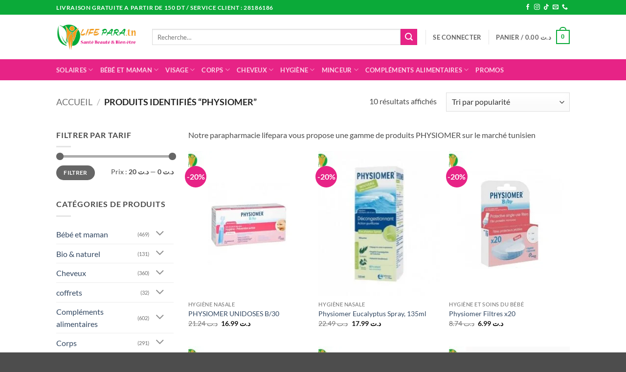

--- FILE ---
content_type: text/html; charset=UTF-8
request_url: https://lifepara.tn/etiquette-produit/physiomer/
body_size: 54345
content:
<!DOCTYPE html>
<html lang="fr-FR" class="loading-site no-js">
<head>
	<meta charset="UTF-8" />
	<link rel="profile" href="http://gmpg.org/xfn/11" />
	<link rel="pingback" href="https://lifepara.tn/xmlrpc.php" />

	<script>(function(html){html.className = html.className.replace(/\bno-js\b/,'js')})(document.documentElement);</script>
<meta name='robots' content='index, follow, max-image-preview:large, max-snippet:-1, max-video-preview:-1' />

<!-- Google Tag Manager for WordPress by gtm4wp.com -->
<script data-cfasync="false" data-pagespeed-no-defer>
	var gtm4wp_datalayer_name = "dataLayer";
	var dataLayer = dataLayer || [];
</script>
<!-- End Google Tag Manager for WordPress by gtm4wp.com --><meta name="viewport" content="width=device-width, initial-scale=1" />
<!-- Google Tag Manager by PYS -->
    <script data-cfasync="false" data-pagespeed-no-defer>
	    window.dataLayerPYS = window.dataLayerPYS || [];
	</script>
<!-- End Google Tag Manager by PYS -->
	<!-- This site is optimized with the Yoast SEO Premium plugin v26.7 (Yoast SEO v26.7) - https://yoast.com/wordpress/plugins/seo/ -->
	<title>Archives des PHYSIOMER - LifePara</title>
	<meta name="description" content="Notre parapharmacie lifepara vous propose une gamme de produits PHYSIOMER sur le marché tunisien" />
	<link rel="canonical" href="https://lifepara.tn/etiquette-produit/physiomer/" />
	<meta property="og:locale" content="fr_FR" />
	<meta property="og:type" content="article" />
	<meta property="og:title" content="Archives des PHYSIOMER" />
	<meta property="og:description" content="Notre parapharmacie lifepara vous propose une gamme de produits PHYSIOMER sur le marché tunisien" />
	<meta property="og:url" content="https://lifepara.tn/etiquette-produit/physiomer/" />
	<meta property="og:site_name" content="LifePara" />
	<meta property="og:image" content="https://lifepara.tn/wp-content/uploads/2022/01/logolifepara.tnpour-le-site_Plan-de-travail-1.png" />
	<meta property="og:image:width" content="831" />
	<meta property="og:image:height" content="277" />
	<meta property="og:image:type" content="image/png" />
	<meta name="twitter:card" content="summary_large_image" />
	<script type="application/ld+json" class="yoast-schema-graph">{"@context":"https://schema.org","@graph":[{"@type":"CollectionPage","@id":"https://lifepara.tn/etiquette-produit/physiomer/","url":"https://lifepara.tn/etiquette-produit/physiomer/","name":"Archives des PHYSIOMER - LifePara","isPartOf":{"@id":"https://lifepara.tn/#website"},"primaryImageOfPage":{"@id":"https://lifepara.tn/etiquette-produit/physiomer/#primaryimage"},"image":{"@id":"https://lifepara.tn/etiquette-produit/physiomer/#primaryimage"},"thumbnailUrl":"https://lifepara.tn/wp-content/uploads/2022/01/PHYSIOMER-UNIDOSES-B20.jpg","description":"Notre parapharmacie lifepara vous propose une gamme de produits PHYSIOMER sur le marché tunisien","breadcrumb":{"@id":"https://lifepara.tn/etiquette-produit/physiomer/#breadcrumb"},"inLanguage":"fr-FR"},{"@type":"ImageObject","inLanguage":"fr-FR","@id":"https://lifepara.tn/etiquette-produit/physiomer/#primaryimage","url":"https://lifepara.tn/wp-content/uploads/2022/01/PHYSIOMER-UNIDOSES-B20.jpg","contentUrl":"https://lifepara.tn/wp-content/uploads/2022/01/PHYSIOMER-UNIDOSES-B20.jpg","width":500,"height":500},{"@type":"BreadcrumbList","@id":"https://lifepara.tn/etiquette-produit/physiomer/#breadcrumb","itemListElement":[{"@type":"ListItem","position":1,"name":"Accueil","item":"https://lifepara.tn/"},{"@type":"ListItem","position":2,"name":"PHYSIOMER"}]},{"@type":"WebSite","@id":"https://lifepara.tn/#website","url":"https://lifepara.tn/","name":"LifePara","description":"Santé Beauté &amp; Bien être","publisher":{"@id":"https://lifepara.tn/#organization"},"potentialAction":[{"@type":"SearchAction","target":{"@type":"EntryPoint","urlTemplate":"https://lifepara.tn/?s={search_term_string}"},"query-input":{"@type":"PropertyValueSpecification","valueRequired":true,"valueName":"search_term_string"}}],"inLanguage":"fr-FR"},{"@type":"Organization","@id":"https://lifepara.tn/#organization","name":"LifePara","alternateName":"lifepara","url":"https://lifepara.tn/","logo":{"@type":"ImageObject","inLanguage":"fr-FR","@id":"https://lifepara.tn/#/schema/logo/image/","url":"https://lifepara.tn/wp-content/uploads/2022/01/cropped-cropped-logolifepara.tnpour-le-site_Plan-de-travail-1.png","contentUrl":"https://lifepara.tn/wp-content/uploads/2022/01/cropped-cropped-logolifepara.tnpour-le-site_Plan-de-travail-1.png","width":829,"height":277,"caption":"LifePara"},"image":{"@id":"https://lifepara.tn/#/schema/logo/image/"},"sameAs":["https://www.facebook.com/LifePara.tn/"]}]}</script>
	<!-- / Yoast SEO Premium plugin. -->


<script type='application/javascript'  id='pys-version-script'>console.log('PixelYourSite Free version 11.1.5.2');</script>
<link rel='dns-prefetch' href='//www.googletagmanager.com' />
<link rel='prefetch' href='https://lifepara.tn/wp-content/themes/flatsome/assets/js/flatsome.js?ver=e2eddd6c228105dac048' />
<link rel='prefetch' href='https://lifepara.tn/wp-content/themes/flatsome/assets/js/chunk.slider.js?ver=3.20.4' />
<link rel='prefetch' href='https://lifepara.tn/wp-content/themes/flatsome/assets/js/chunk.popups.js?ver=3.20.4' />
<link rel='prefetch' href='https://lifepara.tn/wp-content/themes/flatsome/assets/js/chunk.tooltips.js?ver=3.20.4' />
<link rel='prefetch' href='https://lifepara.tn/wp-content/themes/flatsome/assets/js/woocommerce.js?ver=1c9be63d628ff7c3ff4c' />
<link rel="alternate" type="application/rss+xml" title="LifePara &raquo; Flux" href="https://lifepara.tn/feed/" />
<link rel="alternate" type="application/rss+xml" title="LifePara &raquo; Flux des commentaires" href="https://lifepara.tn/comments/feed/" />
<link rel="alternate" type="application/rss+xml" title="Flux pour LifePara &raquo; PHYSIOMER Étiquette" href="https://lifepara.tn/etiquette-produit/physiomer/feed/" />
<style id='wp-img-auto-sizes-contain-inline-css' type='text/css'>
img:is([sizes=auto i],[sizes^="auto," i]){contain-intrinsic-size:3000px 1500px}
/*# sourceURL=wp-img-auto-sizes-contain-inline-css */
</style>

<link rel='stylesheet' id='mrm-select2-css' href='https://lifepara.tn/wp-content/plugins/mail-mint/assets/frontend/css/frontend.css?ver=1.19.1' type='text/css' media='all' />
<style id='woocommerce-inline-inline-css' type='text/css'>
.woocommerce form .form-row .required { visibility: visible; }
/*# sourceURL=woocommerce-inline-inline-css */
</style>
<link rel='stylesheet' id='flatsome-main-css' href='https://lifepara.tn/wp-content/themes/flatsome/assets/css/flatsome.css?ver=3.20.4' type='text/css' media='all' />
<style id='flatsome-main-inline-css' type='text/css'>
@font-face {
				font-family: "fl-icons";
				font-display: block;
				src: url(https://lifepara.tn/wp-content/themes/flatsome/assets/css/icons/fl-icons.eot?v=3.20.4);
				src:
					url(https://lifepara.tn/wp-content/themes/flatsome/assets/css/icons/fl-icons.eot#iefix?v=3.20.4) format("embedded-opentype"),
					url(https://lifepara.tn/wp-content/themes/flatsome/assets/css/icons/fl-icons.woff2?v=3.20.4) format("woff2"),
					url(https://lifepara.tn/wp-content/themes/flatsome/assets/css/icons/fl-icons.ttf?v=3.20.4) format("truetype"),
					url(https://lifepara.tn/wp-content/themes/flatsome/assets/css/icons/fl-icons.woff?v=3.20.4) format("woff"),
					url(https://lifepara.tn/wp-content/themes/flatsome/assets/css/icons/fl-icons.svg?v=3.20.4#fl-icons) format("svg");
			}
/*# sourceURL=flatsome-main-inline-css */
</style>
<link rel='stylesheet' id='flatsome-shop-css' href='https://lifepara.tn/wp-content/themes/flatsome/assets/css/flatsome-shop.css?ver=3.20.4' type='text/css' media='all' />
<script type="text/javascript" id="jquery-core-js-extra">
/* <![CDATA[ */
var pysFacebookRest = {"restApiUrl":"https://lifepara.tn/wp-json/pys-facebook/v1/event","debug":""};
//# sourceURL=jquery-core-js-extra
/* ]]> */
</script>
<script type="text/javascript" src="https://lifepara.tn/wp-includes/js/jquery/jquery.min.js?ver=3.7.1" id="jquery-core-js"></script>
<script type="text/javascript" src="https://lifepara.tn/wp-content/plugins/woocommerce/assets/js/jquery-blockui/jquery.blockUI.min.js?ver=2.7.0-wc.10.4.3" id="wc-jquery-blockui-js" data-wp-strategy="defer"></script>
<script type="text/javascript" id="wc-add-to-cart-js-extra">
/* <![CDATA[ */
var wc_add_to_cart_params = {"ajax_url":"/wp-admin/admin-ajax.php","wc_ajax_url":"/?wc-ajax=%%endpoint%%","i18n_view_cart":"Voir le panier","cart_url":"https://lifepara.tn/cart/","is_cart":"","cart_redirect_after_add":"no"};
//# sourceURL=wc-add-to-cart-js-extra
/* ]]> */
</script>
<script type="text/javascript" src="https://lifepara.tn/wp-content/plugins/woocommerce/assets/js/frontend/add-to-cart.min.js?ver=10.4.3" id="wc-add-to-cart-js" defer="defer" data-wp-strategy="defer"></script>
<script type="text/javascript" src="https://lifepara.tn/wp-content/plugins/woocommerce/assets/js/js-cookie/js.cookie.min.js?ver=2.1.4-wc.10.4.3" id="wc-js-cookie-js" data-wp-strategy="defer"></script>
<script type="text/javascript" src="https://lifepara.tn/wp-content/plugins/pixelyoursite/dist/scripts/jquery.bind-first-0.2.3.min.js?ver=0.2.3" id="jquery-bind-first-js"></script>
<script type="text/javascript" src="https://lifepara.tn/wp-content/plugins/pixelyoursite/dist/scripts/js.cookie-2.1.3.min.js?ver=2.1.3" id="js-cookie-pys-js"></script>
<script type="text/javascript" src="https://lifepara.tn/wp-content/plugins/pixelyoursite/dist/scripts/tld.min.js?ver=2.3.1" id="js-tld-js"></script>
<script type="text/javascript" id="pys-js-extra">
/* <![CDATA[ */
var pysOptions = {"staticEvents":{"facebook":{"init_event":[{"delay":0,"type":"static","ajaxFire":false,"name":"PageView","pixelIds":["1047948002375696"],"eventID":"455369ed-bf08-4176-845b-f46c71ae5dad","params":{"page_title":"PHYSIOMER","post_type":"product_tag","post_id":150,"plugin":"PixelYourSite","user_role":"guest","event_url":"lifepara.tn/etiquette-produit/physiomer/"},"e_id":"init_event","ids":[],"hasTimeWindow":false,"timeWindow":0,"woo_order":"","edd_order":""}]}},"dynamicEvents":{"automatic_event_form":{"facebook":{"delay":0,"type":"dyn","name":"Form","pixelIds":["1047948002375696"],"eventID":"065384a3-dded-4eff-a4df-24269a48c609","params":{"page_title":"PHYSIOMER","post_type":"product_tag","post_id":150,"plugin":"PixelYourSite","user_role":"guest","event_url":"lifepara.tn/etiquette-produit/physiomer/"},"e_id":"automatic_event_form","ids":[],"hasTimeWindow":false,"timeWindow":0,"woo_order":"","edd_order":""}},"automatic_event_download":{"facebook":{"delay":0,"type":"dyn","name":"Download","extensions":["","doc","exe","js","pdf","ppt","tgz","zip","xls"],"pixelIds":["1047948002375696"],"eventID":"bc7a9937-41c2-444c-a0d1-406af5f92ffa","params":{"page_title":"PHYSIOMER","post_type":"product_tag","post_id":150,"plugin":"PixelYourSite","user_role":"guest","event_url":"lifepara.tn/etiquette-produit/physiomer/"},"e_id":"automatic_event_download","ids":[],"hasTimeWindow":false,"timeWindow":0,"woo_order":"","edd_order":""}},"automatic_event_comment":{"facebook":{"delay":0,"type":"dyn","name":"Comment","pixelIds":["1047948002375696"],"eventID":"670ffae0-18b6-435b-a372-50ba3aed7342","params":{"page_title":"PHYSIOMER","post_type":"product_tag","post_id":150,"plugin":"PixelYourSite","user_role":"guest","event_url":"lifepara.tn/etiquette-produit/physiomer/"},"e_id":"automatic_event_comment","ids":[],"hasTimeWindow":false,"timeWindow":0,"woo_order":"","edd_order":""}},"automatic_event_scroll":{"facebook":{"delay":0,"type":"dyn","name":"PageScroll","scroll_percent":50,"pixelIds":["1047948002375696"],"eventID":"f540715e-423b-436e-a6cd-eae4f18e65d7","params":{"page_title":"PHYSIOMER","post_type":"product_tag","post_id":150,"plugin":"PixelYourSite","user_role":"guest","event_url":"lifepara.tn/etiquette-produit/physiomer/"},"e_id":"automatic_event_scroll","ids":[],"hasTimeWindow":false,"timeWindow":0,"woo_order":"","edd_order":""}},"automatic_event_time_on_page":{"facebook":{"delay":0,"type":"dyn","name":"TimeOnPage","time_on_page":30,"pixelIds":["1047948002375696"],"eventID":"b9369fd9-9432-4753-9f0f-26b86ae6f062","params":{"page_title":"PHYSIOMER","post_type":"product_tag","post_id":150,"plugin":"PixelYourSite","user_role":"guest","event_url":"lifepara.tn/etiquette-produit/physiomer/"},"e_id":"automatic_event_time_on_page","ids":[],"hasTimeWindow":false,"timeWindow":0,"woo_order":"","edd_order":""}},"woo_add_to_cart_on_button_click":{"facebook":{"delay":0,"type":"dyn","name":"AddToCart","pixelIds":["1047948002375696"],"eventID":"a88d3a93-90a9-4b12-9784-bc0549f58699","params":{"page_title":"PHYSIOMER","post_type":"product_tag","post_id":150,"plugin":"PixelYourSite","user_role":"guest","event_url":"lifepara.tn/etiquette-produit/physiomer/"},"e_id":"woo_add_to_cart_on_button_click","ids":[],"hasTimeWindow":false,"timeWindow":0,"woo_order":"","edd_order":""}}},"triggerEvents":[],"triggerEventTypes":[],"facebook":{"pixelIds":["1047948002375696"],"advancedMatching":{"external_id":"faadbfeababdfdacdccfbcaa"},"advancedMatchingEnabled":true,"removeMetadata":false,"wooVariableAsSimple":false,"serverApiEnabled":true,"wooCRSendFromServer":false,"send_external_id":null,"enabled_medical":false,"do_not_track_medical_param":["event_url","post_title","page_title","landing_page","content_name","categories","category_name","tags"],"meta_ldu":false},"ga":{"trackingIds":["UA-194888402-1"],"commentEventEnabled":true,"downloadEnabled":true,"formEventEnabled":true,"crossDomainEnabled":false,"crossDomainAcceptIncoming":false,"crossDomainDomains":[],"isDebugEnabled":[],"serverContainerUrls":{"UA-194888402-1":{"enable_server_container":"","server_container_url":"","transport_url":""}},"additionalConfig":{"UA-194888402-1":{"first_party_collection":true}},"disableAdvertisingFeatures":false,"disableAdvertisingPersonalization":false,"wooVariableAsSimple":true,"custom_page_view_event":false},"debug":"","siteUrl":"https://lifepara.tn","ajaxUrl":"https://lifepara.tn/wp-admin/admin-ajax.php","ajax_event":"0251728ce5","enable_remove_download_url_param":"1","cookie_duration":"7","last_visit_duration":"60","enable_success_send_form":"","ajaxForServerEvent":"1","ajaxForServerStaticEvent":"1","useSendBeacon":"1","send_external_id":"1","external_id_expire":"180","track_cookie_for_subdomains":"1","google_consent_mode":"1","gdpr":{"ajax_enabled":false,"all_disabled_by_api":false,"facebook_disabled_by_api":false,"analytics_disabled_by_api":false,"google_ads_disabled_by_api":false,"pinterest_disabled_by_api":false,"bing_disabled_by_api":false,"reddit_disabled_by_api":false,"externalID_disabled_by_api":false,"facebook_prior_consent_enabled":true,"analytics_prior_consent_enabled":true,"google_ads_prior_consent_enabled":null,"pinterest_prior_consent_enabled":true,"bing_prior_consent_enabled":true,"cookiebot_integration_enabled":false,"cookiebot_facebook_consent_category":"marketing","cookiebot_analytics_consent_category":"statistics","cookiebot_tiktok_consent_category":"marketing","cookiebot_google_ads_consent_category":"marketing","cookiebot_pinterest_consent_category":"marketing","cookiebot_bing_consent_category":"marketing","consent_magic_integration_enabled":false,"real_cookie_banner_integration_enabled":false,"cookie_notice_integration_enabled":false,"cookie_law_info_integration_enabled":false,"analytics_storage":{"enabled":true,"value":"granted","filter":false},"ad_storage":{"enabled":true,"value":"granted","filter":false},"ad_user_data":{"enabled":true,"value":"granted","filter":false},"ad_personalization":{"enabled":true,"value":"granted","filter":false}},"cookie":{"disabled_all_cookie":false,"disabled_start_session_cookie":false,"disabled_advanced_form_data_cookie":false,"disabled_landing_page_cookie":false,"disabled_first_visit_cookie":false,"disabled_trafficsource_cookie":false,"disabled_utmTerms_cookie":false,"disabled_utmId_cookie":false},"tracking_analytics":{"TrafficSource":"direct","TrafficLanding":"undefined","TrafficUtms":[],"TrafficUtmsId":[]},"GATags":{"ga_datalayer_type":"default","ga_datalayer_name":"dataLayerPYS"},"woo":{"enabled":true,"enabled_save_data_to_orders":true,"addToCartOnButtonEnabled":true,"addToCartOnButtonValueEnabled":true,"addToCartOnButtonValueOption":"price","singleProductId":null,"removeFromCartSelector":"form.woocommerce-cart-form .remove","addToCartCatchMethod":"add_cart_js","is_order_received_page":false,"containOrderId":false},"edd":{"enabled":false},"cache_bypass":"1769610373"};
//# sourceURL=pys-js-extra
/* ]]> */
</script>
<script type="text/javascript" src="https://lifepara.tn/wp-content/plugins/pixelyoursite/dist/scripts/public.js?ver=11.1.5.2" id="pys-js"></script>

<!-- Extrait de code de la balise Google (gtag.js) ajouté par Site Kit -->
<!-- Extrait Google Analytics ajouté par Site Kit -->
<script type="text/javascript" src="https://www.googletagmanager.com/gtag/js?id=G-QJD3FHPTYP&l=dataLayerPYS" id="google_gtagjs-js" async></script>
<script type="text/javascript" id="google_gtagjs-js-after">
/* <![CDATA[ */
window.dataLayerPYS = window.dataLayerPYS || [];function gtag(){dataLayerPYS.push(arguments);}
gtag("set","linker",{"domains":["lifepara.tn"]});
gtag("js", new Date());
gtag("set", "developer_id.dZTNiMT", true);
gtag("config", "G-QJD3FHPTYP");
//# sourceURL=google_gtagjs-js-after
/* ]]> */
</script>
<link rel="https://api.w.org/" href="https://lifepara.tn/wp-json/" /><link rel="alternate" title="JSON" type="application/json" href="https://lifepara.tn/wp-json/wp/v2/product_tag/150" /><link rel="EditURI" type="application/rsd+xml" title="RSD" href="https://lifepara.tn/xmlrpc.php?rsd" />
<meta name="generator" content="WordPress 6.9" />
<meta name="generator" content="WooCommerce 10.4.3" />
<meta name="generator" content="Site Kit by Google 1.170.0" />
<!-- Google Tag Manager for WordPress by gtm4wp.com -->
<!-- GTM Container placement set to off -->
<script data-cfasync="false" data-pagespeed-no-defer>
	var dataLayer_content = {"visitorLoginState":"logged-out","visitorType":"visitor-logged-out","visitorEmail":"","visitorEmailHash":"","visitorRegistrationDate":"","visitorUsername":"","visitorIP":"3.14.250.164","pagePostType":"product","pagePostType2":"tax-product","pageCategory":[]};
	dataLayer.push( dataLayer_content );
</script>
<script data-cfasync="false" data-pagespeed-no-defer>
	console.warn && console.warn("[GTM4WP] Google Tag Manager container code placement set to OFF !!!");
	console.warn && console.warn("[GTM4WP] Data layer codes are active but GTM container must be loaded using custom coding !!!");
</script>
<!-- End Google Tag Manager for WordPress by gtm4wp.com --><!-- Google site verification - Google for WooCommerce -->
<meta name="google-site-verification" content="YHXs8KObqoSYM6VQbzgTdobwjJEG5DHs0nqKZH_88Lo" />
	<noscript><style>.woocommerce-product-gallery{ opacity: 1 !important; }</style></noscript>
	
<!-- Balises Meta Google AdSense ajoutées par Site Kit -->
<meta name="google-adsense-platform-account" content="ca-host-pub-2644536267352236">
<meta name="google-adsense-platform-domain" content="sitekit.withgoogle.com">
<!-- Fin des balises Meta End Google AdSense ajoutées par Site Kit -->
<meta name="generator" content="Elementor 3.34.1; features: additional_custom_breakpoints; settings: css_print_method-external, google_font-enabled, font_display-auto">
			<style>
				.e-con.e-parent:nth-of-type(n+4):not(.e-lazyloaded):not(.e-no-lazyload),
				.e-con.e-parent:nth-of-type(n+4):not(.e-lazyloaded):not(.e-no-lazyload) * {
					background-image: none !important;
				}
				@media screen and (max-height: 1024px) {
					.e-con.e-parent:nth-of-type(n+3):not(.e-lazyloaded):not(.e-no-lazyload),
					.e-con.e-parent:nth-of-type(n+3):not(.e-lazyloaded):not(.e-no-lazyload) * {
						background-image: none !important;
					}
				}
				@media screen and (max-height: 640px) {
					.e-con.e-parent:nth-of-type(n+2):not(.e-lazyloaded):not(.e-no-lazyload),
					.e-con.e-parent:nth-of-type(n+2):not(.e-lazyloaded):not(.e-no-lazyload) * {
						background-image: none !important;
					}
				}
			</style>
			
<!-- Extrait Google Tag Manager ajouté par Site Kit -->
<script type="text/javascript">
/* <![CDATA[ */

			( function( w, d, s, l, i ) {
				w[l] = w[l] || [];
				w[l].push( {'gtm.start': new Date().getTime(), event: 'gtm.js'} );
				var f = d.getElementsByTagName( s )[0],
					j = d.createElement( s ), dl = l != 'dataLayer' ? '&l=' + l : '';
				j.async = true;
				j.src = 'https://www.googletagmanager.com/gtm.js?id=' + i + dl;
				f.parentNode.insertBefore( j, f );
			} )( window, document, 'script', 'dataLayer', 'GTM-WVV8NPQ7' );
			
/* ]]> */
</script>

<!-- End Google Tag Manager snippet added by Site Kit -->
<link rel="icon" href="https://lifepara.tn/wp-content/uploads/2022/02/cropped-profile-32x32.png" sizes="32x32" />
<link rel="icon" href="https://lifepara.tn/wp-content/uploads/2022/02/cropped-profile-192x192.png" sizes="192x192" />
<link rel="apple-touch-icon" href="https://lifepara.tn/wp-content/uploads/2022/02/cropped-profile-180x180.png" />
<meta name="msapplication-TileImage" content="https://lifepara.tn/wp-content/uploads/2022/02/cropped-profile-270x270.png" />
<style id="custom-css" type="text/css">:root {--primary-color: #0baa39;--fs-color-primary: #0baa39;--fs-color-secondary: #e72386;--fs-color-success: #627D47;--fs-color-alert: #b20000;--fs-color-base: #4a4a4a;--fs-experimental-link-color: #334862;--fs-experimental-link-color-hover: #111;}.tooltipster-base {--tooltip-color: #fff;--tooltip-bg-color: #000;}.off-canvas-right .mfp-content, .off-canvas-left .mfp-content {--drawer-width: 300px;}.off-canvas .mfp-content.off-canvas-cart {--drawer-width: 360px;}.header-main{height: 91px}#logo img{max-height: 91px}#logo{width:166px;}.header-bottom{min-height: 43px}.header-top{min-height: 30px}.transparent .header-main{height: 30px}.transparent #logo img{max-height: 30px}.has-transparent + .page-title:first-of-type,.has-transparent + #main > .page-title,.has-transparent + #main > div > .page-title,.has-transparent + #main .page-header-wrapper:first-of-type .page-title{padding-top: 110px;}.header.show-on-scroll,.stuck .header-main{height:70px!important}.stuck #logo img{max-height: 70px!important}.search-form{ width: 97%;}.header-bg-color {background-color: rgba(255,255,255,0.9)}.header-bottom {background-color: #e72386}@media (max-width: 549px) {.header-main{height: 70px}#logo img{max-height: 70px}}body{font-family: Lato, sans-serif;}body {font-weight: 400;font-style: normal;}.nav > li > a {font-family: Lato, sans-serif;}.mobile-sidebar-levels-2 .nav > li > ul > li > a {font-family: Lato, sans-serif;}.nav > li > a,.mobile-sidebar-levels-2 .nav > li > ul > li > a {font-weight: 700;font-style: normal;}h1,h2,h3,h4,h5,h6,.heading-font, .off-canvas-center .nav-sidebar.nav-vertical > li > a{font-family: Lato, sans-serif;}h1,h2,h3,h4,h5,h6,.heading-font,.banner h1,.banner h2 {font-weight: 700;font-style: normal;}.alt-font{font-family: "Dancing Script", sans-serif;}.alt-font {font-weight: 400!important;font-style: normal!important;}@media screen and (min-width: 550px){.products .box-vertical .box-image{min-width: 247px!important;width: 247px!important;}}.nav-vertical-fly-out > li + li {border-top-width: 1px; border-top-style: solid;}.label-new.menu-item > a:after{content:"Nouveau";}.label-hot.menu-item > a:after{content:"Populaire";}.label-sale.menu-item > a:after{content:"En action";}.label-popular.menu-item > a:after{content:"Populaire";}</style><style id="kirki-inline-styles">/* latin-ext */
@font-face {
  font-family: 'Lato';
  font-style: normal;
  font-weight: 400;
  font-display: swap;
  src: url(https://lifepara.tn/wp-content/fonts/lato/S6uyw4BMUTPHjxAwXjeu.woff2) format('woff2');
  unicode-range: U+0100-02BA, U+02BD-02C5, U+02C7-02CC, U+02CE-02D7, U+02DD-02FF, U+0304, U+0308, U+0329, U+1D00-1DBF, U+1E00-1E9F, U+1EF2-1EFF, U+2020, U+20A0-20AB, U+20AD-20C0, U+2113, U+2C60-2C7F, U+A720-A7FF;
}
/* latin */
@font-face {
  font-family: 'Lato';
  font-style: normal;
  font-weight: 400;
  font-display: swap;
  src: url(https://lifepara.tn/wp-content/fonts/lato/S6uyw4BMUTPHjx4wXg.woff2) format('woff2');
  unicode-range: U+0000-00FF, U+0131, U+0152-0153, U+02BB-02BC, U+02C6, U+02DA, U+02DC, U+0304, U+0308, U+0329, U+2000-206F, U+20AC, U+2122, U+2191, U+2193, U+2212, U+2215, U+FEFF, U+FFFD;
}
/* latin-ext */
@font-face {
  font-family: 'Lato';
  font-style: normal;
  font-weight: 700;
  font-display: swap;
  src: url(https://lifepara.tn/wp-content/fonts/lato/S6u9w4BMUTPHh6UVSwaPGR_p.woff2) format('woff2');
  unicode-range: U+0100-02BA, U+02BD-02C5, U+02C7-02CC, U+02CE-02D7, U+02DD-02FF, U+0304, U+0308, U+0329, U+1D00-1DBF, U+1E00-1E9F, U+1EF2-1EFF, U+2020, U+20A0-20AB, U+20AD-20C0, U+2113, U+2C60-2C7F, U+A720-A7FF;
}
/* latin */
@font-face {
  font-family: 'Lato';
  font-style: normal;
  font-weight: 700;
  font-display: swap;
  src: url(https://lifepara.tn/wp-content/fonts/lato/S6u9w4BMUTPHh6UVSwiPGQ.woff2) format('woff2');
  unicode-range: U+0000-00FF, U+0131, U+0152-0153, U+02BB-02BC, U+02C6, U+02DA, U+02DC, U+0304, U+0308, U+0329, U+2000-206F, U+20AC, U+2122, U+2191, U+2193, U+2212, U+2215, U+FEFF, U+FFFD;
}/* vietnamese */
@font-face {
  font-family: 'Dancing Script';
  font-style: normal;
  font-weight: 400;
  font-display: swap;
  src: url(https://lifepara.tn/wp-content/fonts/dancing-script/If2cXTr6YS-zF4S-kcSWSVi_sxjsohD9F50Ruu7BMSo3Rep8ltA.woff2) format('woff2');
  unicode-range: U+0102-0103, U+0110-0111, U+0128-0129, U+0168-0169, U+01A0-01A1, U+01AF-01B0, U+0300-0301, U+0303-0304, U+0308-0309, U+0323, U+0329, U+1EA0-1EF9, U+20AB;
}
/* latin-ext */
@font-face {
  font-family: 'Dancing Script';
  font-style: normal;
  font-weight: 400;
  font-display: swap;
  src: url(https://lifepara.tn/wp-content/fonts/dancing-script/If2cXTr6YS-zF4S-kcSWSVi_sxjsohD9F50Ruu7BMSo3ROp8ltA.woff2) format('woff2');
  unicode-range: U+0100-02BA, U+02BD-02C5, U+02C7-02CC, U+02CE-02D7, U+02DD-02FF, U+0304, U+0308, U+0329, U+1D00-1DBF, U+1E00-1E9F, U+1EF2-1EFF, U+2020, U+20A0-20AB, U+20AD-20C0, U+2113, U+2C60-2C7F, U+A720-A7FF;
}
/* latin */
@font-face {
  font-family: 'Dancing Script';
  font-style: normal;
  font-weight: 400;
  font-display: swap;
  src: url(https://lifepara.tn/wp-content/fonts/dancing-script/If2cXTr6YS-zF4S-kcSWSVi_sxjsohD9F50Ruu7BMSo3Sup8.woff2) format('woff2');
  unicode-range: U+0000-00FF, U+0131, U+0152-0153, U+02BB-02BC, U+02C6, U+02DA, U+02DC, U+0304, U+0308, U+0329, U+2000-206F, U+20AC, U+2122, U+2191, U+2193, U+2212, U+2215, U+FEFF, U+FFFD;
}</style>
		<!-- Global site tag (gtag.js) - Google Ads: AW-16658192942 - Google for WooCommerce -->
		<script async src="https://www.googletagmanager.com/gtag/js?id=AW-16658192942&l=dataLayerPYS"></script>
		<script>
			window.dataLayerPYS = window.dataLayerPYS || [];
			function gtag() { dataLayerPYS.push(arguments); }
			gtag( 'consent', 'default', {
				analytics_storage: 'denied',
				ad_storage: 'denied',
				ad_user_data: 'denied',
				ad_personalization: 'denied',
				region: ['AT', 'BE', 'BG', 'HR', 'CY', 'CZ', 'DK', 'EE', 'FI', 'FR', 'DE', 'GR', 'HU', 'IS', 'IE', 'IT', 'LV', 'LI', 'LT', 'LU', 'MT', 'NL', 'NO', 'PL', 'PT', 'RO', 'SK', 'SI', 'ES', 'SE', 'GB', 'CH'],
				wait_for_update: 500,
			} );
			gtag('js', new Date());
			gtag('set', 'developer_id.dOGY3NW', true);
			gtag("config", "AW-16658192942", { "groups": "GLA", "send_page_view": false });		</script>

		</head>

<body class="archive tax-product_tag term-physiomer term-150 wp-custom-logo wp-theme-flatsome wp-child-theme-flatsome-child theme-flatsome woocommerce woocommerce-page woocommerce-no-js lightbox nav-dropdown-has-arrow nav-dropdown-has-shadow nav-dropdown-has-border elementor-default elementor-kit-5218">

		<!-- Extrait Google Tag Manager (noscript) ajouté par Site Kit -->
		<noscript>
			<iframe src="https://www.googletagmanager.com/ns.html?id=GTM-WVV8NPQ7" height="0" width="0" style="display:none;visibility:hidden"></iframe>
		</noscript>
		<!-- End Google Tag Manager (noscript) snippet added by Site Kit -->
		<script type="text/javascript">
/* <![CDATA[ */
gtag("event", "page_view", {send_to: "GLA"});
/* ]]> */
</script>

<a class="skip-link screen-reader-text" href="#main">Passer au contenu</a>

<div id="wrapper">

	
	<header id="header" class="header has-sticky sticky-jump">
		<div class="header-wrapper">
			<div id="top-bar" class="header-top hide-for-sticky nav-dark">
    <div class="flex-row container">
      <div class="flex-col hide-for-medium flex-left">
          <ul class="nav nav-left medium-nav-center nav-small  nav-divided">
              <li class="html custom html_topbar_left"><strong class="uppercase">lIVRAISON GRATUITE A PARTIR DE 150 dt / sERVICE CLIENT : 28186186</strong></li>          </ul>
      </div>

      <div class="flex-col hide-for-medium flex-center">
          <ul class="nav nav-center nav-small  nav-divided">
                        </ul>
      </div>

      <div class="flex-col hide-for-medium flex-right">
         <ul class="nav top-bar-nav nav-right nav-small  nav-divided">
              <li class="html header-social-icons ml-0">
	<div class="social-icons follow-icons" ><a href="https://www.facebook.com/LifePara.tn" target="_blank" data-label="Facebook" class="icon plain tooltip facebook" title="Nous suivre sur Facebook" aria-label="Nous suivre sur Facebook" rel="noopener nofollow"><i class="icon-facebook" aria-hidden="true"></i></a><a href="https://www.instagram.com/life-para" target="_blank" data-label="Instagram" class="icon plain tooltip instagram" title="Nous suivre sur Instagram" aria-label="Nous suivre sur Instagram" rel="noopener nofollow"><i class="icon-instagram" aria-hidden="true"></i></a><a href="https://www.tiktok.com/@lifepara" target="_blank" data-label="TikTok" class="icon plain tooltip tiktok" title="Nous suivre sur TikTok" aria-label="Nous suivre sur TikTok" rel="noopener nofollow"><i class="icon-tiktok" aria-hidden="true"></i></a><a href="mailto:life.parapharmacie@gmail.com" data-label="E-mail" target="_blank" class="icon plain tooltip email" title="Nous envoyer un email" aria-label="Nous envoyer un email" rel="nofollow noopener"><i class="icon-envelop" aria-hidden="true"></i></a><a href="tel:28186186" data-label="Phone" target="_blank" class="icon plain tooltip phone" title="Appelez-nous" aria-label="Appelez-nous" rel="nofollow noopener"><i class="icon-phone" aria-hidden="true"></i></a></div></li>
          </ul>
      </div>

            <div class="flex-col show-for-medium flex-grow">
          <ul class="nav nav-center nav-small mobile-nav  nav-divided">
              <li class="html custom html_topbar_left"><strong class="uppercase">lIVRAISON GRATUITE A PARTIR DE 150 dt / sERVICE CLIENT : 28186186</strong></li>          </ul>
      </div>
      
    </div>
</div>
<div id="masthead" class="header-main ">
      <div class="header-inner flex-row container logo-left medium-logo-center" role="navigation">

          <!-- Logo -->
          <div id="logo" class="flex-col logo">
            
<!-- Header logo -->
<a href="https://lifepara.tn/" title="LifePara - Santé Beauté &amp; Bien être" rel="home">
		<img fetchpriority="high" width="829" height="277" src="https://lifepara.tn/wp-content/uploads/2022/01/cropped-cropped-logolifepara.tnpour-le-site_Plan-de-travail-1.png" class="header_logo header-logo" alt="LifePara"/><img  width="829" height="277" src="https://lifepara.tn/wp-content/uploads/2022/01/cropped-cropped-logolifepara.tnpour-le-site_Plan-de-travail-1.png" class="header-logo-dark" alt="LifePara"/></a>
          </div>

          <!-- Mobile Left Elements -->
          <div class="flex-col show-for-medium flex-left">
            <ul class="mobile-nav nav nav-left ">
              <li class="nav-icon has-icon">
			<a href="#" class="is-small" data-open="#main-menu" data-pos="left" data-bg="main-menu-overlay" role="button" aria-label="Menu" aria-controls="main-menu" aria-expanded="false" aria-haspopup="dialog" data-flatsome-role-button>
			<i class="icon-menu" aria-hidden="true"></i>					</a>
	</li>
<li class="header-search header-search-dropdown has-icon has-dropdown menu-item-has-children">
		<a href="#" aria-label="Recherche" aria-haspopup="true" aria-expanded="false" aria-controls="ux-search-dropdown" class="nav-top-link is-small"><i class="icon-search" aria-hidden="true"></i></a>
		<ul id="ux-search-dropdown" class="nav-dropdown nav-dropdown-default">
	 	<li class="header-search-form search-form html relative has-icon">
	<div class="header-search-form-wrapper">
		<div class="searchform-wrapper ux-search-box relative is-normal"><form role="search" method="get" class="searchform" action="https://lifepara.tn/">
	<div class="flex-row relative">
						<div class="flex-col flex-grow">
			<label class="screen-reader-text" for="woocommerce-product-search-field-0">Recherche pour :</label>
			<input type="search" id="woocommerce-product-search-field-0" class="search-field mb-0" placeholder="Recherche&hellip;" value="" name="s" />
			<input type="hidden" name="post_type" value="product" />
					</div>
		<div class="flex-col">
			<button type="submit" value="Recherche" class="ux-search-submit submit-button secondary button  icon mb-0" aria-label="Envoyer">
				<i class="icon-search" aria-hidden="true"></i>			</button>
		</div>
	</div>
	<div class="live-search-results text-left z-top"></div>
</form>
</div>	</div>
</li>
	</ul>
</li>
            </ul>
          </div>

          <!-- Left Elements -->
          <div class="flex-col hide-for-medium flex-left
            flex-grow">
            <ul class="header-nav header-nav-main nav nav-left  nav-uppercase" >
              <li class="header-search-form search-form html relative has-icon">
	<div class="header-search-form-wrapper">
		<div class="searchform-wrapper ux-search-box relative is-normal"><form role="search" method="get" class="searchform" action="https://lifepara.tn/">
	<div class="flex-row relative">
						<div class="flex-col flex-grow">
			<label class="screen-reader-text" for="woocommerce-product-search-field-1">Recherche pour :</label>
			<input type="search" id="woocommerce-product-search-field-1" class="search-field mb-0" placeholder="Recherche&hellip;" value="" name="s" />
			<input type="hidden" name="post_type" value="product" />
					</div>
		<div class="flex-col">
			<button type="submit" value="Recherche" class="ux-search-submit submit-button secondary button  icon mb-0" aria-label="Envoyer">
				<i class="icon-search" aria-hidden="true"></i>			</button>
		</div>
	</div>
	<div class="live-search-results text-left z-top"></div>
</form>
</div>	</div>
</li>
            </ul>
          </div>

          <!-- Right Elements -->
          <div class="flex-col hide-for-medium flex-right">
            <ul class="header-nav header-nav-main nav nav-right  nav-uppercase">
              <li class="header-divider"></li>
<li class="account-item has-icon">

	<a href="https://lifepara.tn/my-account/" class="nav-top-link nav-top-not-logged-in is-small" title="Se connecter" role="button" data-open="#login-form-popup" aria-controls="login-form-popup" aria-expanded="false" aria-haspopup="dialog" data-flatsome-role-button>
					<span>
			Se connecter			</span>
				</a>




</li>
<li class="header-divider"></li><li class="cart-item has-icon has-dropdown">

<a href="https://lifepara.tn/cart/" class="header-cart-link nav-top-link is-small" title="Panier" aria-label="Voir le panier" aria-expanded="false" aria-haspopup="true" role="button" data-flatsome-role-button>

<span class="header-cart-title">
   Panier   /      <span class="cart-price"><span class="woocommerce-Price-amount amount"><bdi><span class="woocommerce-Price-currencySymbol">&#x62f;.&#x62a;</span>&nbsp;0.00</bdi></span></span>
  </span>

    <span class="cart-icon image-icon">
    <strong>0</strong>
  </span>
  </a>

 <ul class="nav-dropdown nav-dropdown-default">
    <li class="html widget_shopping_cart">
      <div class="widget_shopping_cart_content">
        

	<div class="ux-mini-cart-empty flex flex-row-col text-center pt pb">
				<div class="ux-mini-cart-empty-icon">
			<svg aria-hidden="true" xmlns="http://www.w3.org/2000/svg" viewBox="0 0 17 19" style="opacity:.1;height:80px;">
				<path d="M8.5 0C6.7 0 5.3 1.2 5.3 2.7v2H2.1c-.3 0-.6.3-.7.7L0 18.2c0 .4.2.8.6.8h15.7c.4 0 .7-.3.7-.7v-.1L15.6 5.4c0-.3-.3-.6-.7-.6h-3.2v-2c0-1.6-1.4-2.8-3.2-2.8zM6.7 2.7c0-.8.8-1.4 1.8-1.4s1.8.6 1.8 1.4v2H6.7v-2zm7.5 3.4 1.3 11.5h-14L2.8 6.1h2.5v1.4c0 .4.3.7.7.7.4 0 .7-.3.7-.7V6.1h3.5v1.4c0 .4.3.7.7.7s.7-.3.7-.7V6.1h2.6z" fill-rule="evenodd" clip-rule="evenodd" fill="currentColor"></path>
			</svg>
		</div>
				<p class="woocommerce-mini-cart__empty-message empty">Votre panier est vide.</p>
					<p class="return-to-shop">
				<a class="button primary wc-backward" href="https://lifepara.tn/shop/">
					Retour à la boutique				</a>
			</p>
				</div>


      </div>
    </li>
     </ul>

</li>
            </ul>
          </div>

          <!-- Mobile Right Elements -->
          <div class="flex-col show-for-medium flex-right">
            <ul class="mobile-nav nav nav-right ">
              <li class="cart-item has-icon">


		<a href="https://lifepara.tn/cart/" class="header-cart-link nav-top-link is-small off-canvas-toggle" title="Panier" aria-label="Voir le panier" aria-expanded="false" aria-haspopup="dialog" role="button" data-open="#cart-popup" data-class="off-canvas-cart" data-pos="right" aria-controls="cart-popup" data-flatsome-role-button>

    <span class="cart-icon image-icon">
    <strong>0</strong>
  </span>
  </a>


  <!-- Cart Sidebar Popup -->
  <div id="cart-popup" class="mfp-hide">
  <div class="cart-popup-inner inner-padding cart-popup-inner--sticky">
      <div class="cart-popup-title text-center">
          <span class="heading-font uppercase">Panier</span>
          <div class="is-divider"></div>
      </div>
	  <div class="widget_shopping_cart">
		  <div class="widget_shopping_cart_content">
			  

	<div class="ux-mini-cart-empty flex flex-row-col text-center pt pb">
				<div class="ux-mini-cart-empty-icon">
			<svg aria-hidden="true" xmlns="http://www.w3.org/2000/svg" viewBox="0 0 17 19" style="opacity:.1;height:80px;">
				<path d="M8.5 0C6.7 0 5.3 1.2 5.3 2.7v2H2.1c-.3 0-.6.3-.7.7L0 18.2c0 .4.2.8.6.8h15.7c.4 0 .7-.3.7-.7v-.1L15.6 5.4c0-.3-.3-.6-.7-.6h-3.2v-2c0-1.6-1.4-2.8-3.2-2.8zM6.7 2.7c0-.8.8-1.4 1.8-1.4s1.8.6 1.8 1.4v2H6.7v-2zm7.5 3.4 1.3 11.5h-14L2.8 6.1h2.5v1.4c0 .4.3.7.7.7.4 0 .7-.3.7-.7V6.1h3.5v1.4c0 .4.3.7.7.7s.7-.3.7-.7V6.1h2.6z" fill-rule="evenodd" clip-rule="evenodd" fill="currentColor"></path>
			</svg>
		</div>
				<p class="woocommerce-mini-cart__empty-message empty">Votre panier est vide.</p>
					<p class="return-to-shop">
				<a class="button primary wc-backward" href="https://lifepara.tn/shop/">
					Retour à la boutique				</a>
			</p>
				</div>


		  </div>
	  </div>
               </div>
  </div>

</li>
            </ul>
          </div>

      </div>

            <div class="container"><div class="top-divider full-width"></div></div>
      </div>
<div id="wide-nav" class="header-bottom wide-nav nav-dark hide-for-medium">
    <div class="flex-row container">

                        <div class="flex-col hide-for-medium flex-left">
                <ul class="nav header-nav header-bottom-nav nav-left  nav-uppercase">
                    <li id="menu-item-5146" class="menu-item menu-item-type-taxonomy menu-item-object-product_cat menu-item-has-children menu-item-5146 menu-item-design-full-width has-dropdown"><a href="https://lifepara.tn/categorie-produit/solaires/" class="nav-top-link" aria-expanded="false" aria-haspopup="menu">Solaires<i class="icon-angle-down" aria-hidden="true"></i></a>
<ul class="sub-menu nav-dropdown nav-dropdown-default">
	<li id="menu-item-5147" class="menu-item menu-item-type-taxonomy menu-item-object-product_cat menu-item-has-children menu-item-5147 nav-dropdown-col"><a href="https://lifepara.tn/categorie-produit/solaires/cremes-solaires/">Crèmes solaires</a>
	<ul class="sub-menu nav-column nav-dropdown-default">
		<li id="menu-item-5149" class="menu-item menu-item-type-taxonomy menu-item-object-product_cat menu-item-5149"><a href="https://lifepara.tn/categorie-produit/solaires/cremes-solaires/protection-de-spf-20-a-49/">Protection de spf 20 à 49</a></li>
		<li id="menu-item-5150" class="menu-item menu-item-type-taxonomy menu-item-object-product_cat menu-item-5150"><a href="https://lifepara.tn/categorie-produit/solaires/cremes-solaires/protection-inferieure-a-spf-20/">Protection inférieure à spf 20</a></li>
		<li id="menu-item-5151" class="menu-item menu-item-type-taxonomy menu-item-object-product_cat menu-item-5151"><a href="https://lifepara.tn/categorie-produit/solaires/cremes-solaires/protection-superieure-a-spf-50/">Protection supérieure à spf 50+</a></li>
	</ul>
</li>
	<li id="menu-item-5152" class="menu-item menu-item-type-taxonomy menu-item-object-product_cat menu-item-5152"><a href="https://lifepara.tn/categorie-produit/solaires/cremes-solaires-enfant/">crèmes solaires enfant</a></li>
	<li id="menu-item-5153" class="menu-item menu-item-type-taxonomy menu-item-object-product_cat menu-item-5153"><a href="https://lifepara.tn/categorie-produit/solaires/stick-levres-solaire/">Stick lèvres solaire</a></li>
	<li id="menu-item-5154" class="menu-item menu-item-type-taxonomy menu-item-object-product_cat menu-item-5154"><a href="https://lifepara.tn/categorie-produit/solaires/soins-apres-soleil/">Soins après-soleil</a></li>
	<li id="menu-item-5155" class="menu-item menu-item-type-taxonomy menu-item-object-product_cat menu-item-5155"><a href="https://lifepara.tn/categorie-produit/solaires/preparateurs-solaires-et-autobronzant/">Préparateurs solaires et autobronzant</a></li>
</ul>
</li>
<li id="menu-item-5156" class="menu-item menu-item-type-taxonomy menu-item-object-product_cat menu-item-has-children menu-item-5156 menu-item-design-full-width has-dropdown"><a href="https://lifepara.tn/categorie-produit/bebe-et-maman/" class="nav-top-link" aria-expanded="false" aria-haspopup="menu">Bébé et maman<i class="icon-angle-down" aria-hidden="true"></i></a>
<ul class="sub-menu nav-dropdown nav-dropdown-default">
	<li id="menu-item-5157" class="menu-item menu-item-type-taxonomy menu-item-object-product_cat menu-item-has-children menu-item-5157 nav-dropdown-col"><a href="https://lifepara.tn/categorie-produit/bebe-et-maman/puericulture/">Puériculture</a>
	<ul class="sub-menu nav-column nav-dropdown-default">
		<li id="menu-item-5158" class="menu-item menu-item-type-taxonomy menu-item-object-product_cat menu-item-5158"><a href="https://lifepara.tn/categorie-produit/bebe-et-maman/puericulture/biberons/">Biberons</a></li>
		<li id="menu-item-5159" class="menu-item menu-item-type-taxonomy menu-item-object-product_cat menu-item-5159"><a href="https://lifepara.tn/categorie-produit/bebe-et-maman/puericulture/tetines/">Tétines</a></li>
		<li id="menu-item-5160" class="menu-item menu-item-type-taxonomy menu-item-object-product_cat menu-item-5160"><a href="https://lifepara.tn/categorie-produit/bebe-et-maman/puericulture/sucettes/">Sucettes</a></li>
		<li id="menu-item-5161" class="menu-item menu-item-type-taxonomy menu-item-object-product_cat menu-item-5161"><a href="https://lifepara.tn/categorie-produit/bebe-et-maman/puericulture/vaisselles-de-bebe/">Vaisselles de bébé</a></li>
		<li id="menu-item-5162" class="menu-item menu-item-type-taxonomy menu-item-object-product_cat menu-item-5162"><a href="https://lifepara.tn/categorie-produit/bebe-et-maman/puericulture/anneaux-de-dentitions/">Anneaux de dentitions</a></li>
		<li id="menu-item-5163" class="menu-item menu-item-type-taxonomy menu-item-object-product_cat menu-item-5163"><a href="https://lifepara.tn/categorie-produit/bebe-et-maman/puericulture/accessoires/">Accessoires</a></li>
	</ul>
</li>
	<li id="menu-item-5164" class="menu-item menu-item-type-taxonomy menu-item-object-product_cat menu-item-has-children menu-item-5164 nav-dropdown-col"><a href="https://lifepara.tn/categorie-produit/bebe-et-maman/toilette-soins-bebe/">Toilette &amp; soins bébé</a>
	<ul class="sub-menu nav-column nav-dropdown-default">
		<li id="menu-item-5165" class="menu-item menu-item-type-taxonomy menu-item-object-product_cat menu-item-5165"><a href="https://lifepara.tn/categorie-produit/bebe-et-maman/toilette-soins-bebe/toilette-bain-de-bebe/">Toilette &amp; bain de bébé</a></li>
		<li id="menu-item-5166" class="menu-item menu-item-type-taxonomy menu-item-object-product_cat menu-item-5166"><a href="https://lifepara.tn/categorie-produit/bebe-et-maman/toilette-soins-bebe/hygiene-et-soins-du-bebe/">Hygiène et soins du bébé</a></li>
		<li id="menu-item-5167" class="menu-item menu-item-type-taxonomy menu-item-object-product_cat menu-item-5167"><a href="https://lifepara.tn/categorie-produit/bebe-et-maman/toilette-soins-bebe/hydratation-visage-et-corps/">Hydratation visage et corps</a></li>
		<li id="menu-item-5168" class="menu-item menu-item-type-taxonomy menu-item-object-product_cat menu-item-5168"><a href="https://lifepara.tn/categorie-produit/bebe-et-maman/toilette-soins-bebe/croutes-de-lait/">Croûtes de lait</a></li>
		<li id="menu-item-5169" class="menu-item menu-item-type-taxonomy menu-item-object-product_cat menu-item-5169"><a href="https://lifepara.tn/categorie-produit/bebe-et-maman/toilette-soins-bebe/massage-et-colique/">Massage et colique</a></li>
		<li id="menu-item-5170" class="menu-item menu-item-type-taxonomy menu-item-object-product_cat menu-item-5170"><a href="https://lifepara.tn/categorie-produit/bebe-et-maman/toilette-soins-bebe/protection-solaire/">Protection solaire</a></li>
	</ul>
</li>
	<li id="menu-item-5171" class="menu-item menu-item-type-taxonomy menu-item-object-product_cat menu-item-has-children menu-item-5171 nav-dropdown-col"><a href="https://lifepara.tn/categorie-produit/bebe-et-maman/change-de-bebe/">Change de bébé</a>
	<ul class="sub-menu nav-column nav-dropdown-default">
		<li id="menu-item-5172" class="menu-item menu-item-type-taxonomy menu-item-object-product_cat menu-item-5172"><a href="https://lifepara.tn/categorie-produit/bebe-et-maman/change-de-bebe/creme-de-change/">Crème de change</a></li>
		<li id="menu-item-5173" class="menu-item menu-item-type-taxonomy menu-item-object-product_cat menu-item-5173"><a href="https://lifepara.tn/categorie-produit/bebe-et-maman/change-de-bebe/lingettes-bebe/">Lingettes bébé</a></li>
		<li id="menu-item-5174" class="menu-item menu-item-type-taxonomy menu-item-object-product_cat menu-item-5174"><a href="https://lifepara.tn/categorie-produit/bebe-et-maman/change-de-bebe/soins-du-siege/">Soins du siège</a></li>
	</ul>
</li>
	<li id="menu-item-5175" class="menu-item menu-item-type-taxonomy menu-item-object-product_cat menu-item-has-children menu-item-5175 nav-dropdown-col"><a href="https://lifepara.tn/categorie-produit/bebe-et-maman/maman/">Maman</a>
	<ul class="sub-menu nav-column nav-dropdown-default">
		<li id="menu-item-5176" class="menu-item menu-item-type-taxonomy menu-item-object-product_cat menu-item-5176"><a href="https://lifepara.tn/categorie-produit/bebe-et-maman/maman/allaitement/">Allaitement</a></li>
		<li id="menu-item-5177" class="menu-item menu-item-type-taxonomy menu-item-object-product_cat menu-item-5177"><a href="https://lifepara.tn/categorie-produit/bebe-et-maman/maman/complements-alimentaires-maman/">compléments alimentaires</a></li>
		<li id="menu-item-5178" class="menu-item menu-item-type-taxonomy menu-item-object-product_cat menu-item-5178"><a href="https://lifepara.tn/categorie-produit/bebe-et-maman/maman/anti-vergetures/">Anti vergetures</a></li>
	</ul>
</li>
	<li id="menu-item-5179" class="menu-item menu-item-type-taxonomy menu-item-object-product_cat menu-item-5179"><a href="https://lifepara.tn/categorie-produit/bebe-et-maman/trousseaux-et-cadeaux-bebe/">Trousseaux et cadeaux bébé</a></li>
	<li id="menu-item-5180" class="menu-item menu-item-type-taxonomy menu-item-object-product_cat menu-item-5180"><a href="https://lifepara.tn/categorie-produit/bebe-et-maman/sterilisateurs/">Stérilisateurs</a></li>
	<li id="menu-item-5181" class="menu-item menu-item-type-taxonomy menu-item-object-product_cat menu-item-5181"><a href="https://lifepara.tn/categorie-produit/bebe-et-maman/chauffe-biberon/">Chauffe biberon</a></li>
	<li id="menu-item-5182" class="menu-item menu-item-type-taxonomy menu-item-object-product_cat menu-item-5182"><a href="https://lifepara.tn/categorie-produit/bebe-et-maman/tire-lait/">Tire lait</a></li>
	<li id="menu-item-5183" class="menu-item menu-item-type-taxonomy menu-item-object-product_cat menu-item-5183"><a href="https://lifepara.tn/categorie-produit/bebe-et-maman/complements-alimentaires-bebe-et-enfant/">Compléments alimentaires bébé et enfant</a></li>
	<li id="menu-item-5184" class="menu-item menu-item-type-taxonomy menu-item-object-product_cat menu-item-5184"><a href="https://lifepara.tn/categorie-produit/bebe-et-maman/poux-lentes/">Poux &amp; lentes</a></li>
</ul>
</li>
<li id="menu-item-5185" class="menu-item menu-item-type-taxonomy menu-item-object-product_cat menu-item-has-children menu-item-5185 menu-item-design-full-width has-dropdown"><a href="https://lifepara.tn/categorie-produit/visage/" class="nav-top-link" aria-expanded="false" aria-haspopup="menu">Visage<i class="icon-angle-down" aria-hidden="true"></i></a>
<ul class="sub-menu nav-dropdown nav-dropdown-default">
	<li id="menu-item-5186" class="menu-item menu-item-type-taxonomy menu-item-object-product_cat menu-item-has-children menu-item-5186 nav-dropdown-col"><a href="https://lifepara.tn/categorie-produit/visage/soins-hydratants-et-nourrissants/">Soins hydratants et nourrissants</a>
	<ul class="sub-menu nav-column nav-dropdown-default">
		<li id="menu-item-5187" class="menu-item menu-item-type-taxonomy menu-item-object-product_cat menu-item-5187"><a href="https://lifepara.tn/categorie-produit/visage/soins-hydratants-et-nourrissants/hydratants-toutes-peaux/">hydratants toutes peaux</a></li>
		<li id="menu-item-5188" class="menu-item menu-item-type-taxonomy menu-item-object-product_cat menu-item-5188"><a href="https://lifepara.tn/categorie-produit/visage/soins-hydratants-et-nourrissants/hydratants-peaux-normales-a-mixtes/">hydratants peaux normales à mixtes</a></li>
		<li id="menu-item-5189" class="menu-item menu-item-type-taxonomy menu-item-object-product_cat menu-item-5189"><a href="https://lifepara.tn/categorie-produit/visage/soins-hydratants-et-nourrissants/hydratants-peaux-seches/">hydratants peaux sèches</a></li>
		<li id="menu-item-5190" class="menu-item menu-item-type-taxonomy menu-item-object-product_cat menu-item-5190"><a href="https://lifepara.tn/categorie-produit/visage/soins-hydratants-et-nourrissants/hydratants-peaux-intolerantes/">hydratants peaux intolérantes</a></li>
		<li id="menu-item-5191" class="menu-item menu-item-type-taxonomy menu-item-object-product_cat menu-item-5191"><a href="https://lifepara.tn/categorie-produit/visage/soins-hydratants-et-nourrissants/hydratants-peaux-atopiques/">hydratants peaux atopiques</a></li>
		<li id="menu-item-5192" class="menu-item menu-item-type-taxonomy menu-item-object-product_cat menu-item-5192"><a href="https://lifepara.tn/categorie-produit/visage/soins-hydratants-et-nourrissants/soins-teintes-bonne-mine/">soins teintés, bonne mine</a></li>
	</ul>
</li>
	<li id="menu-item-5194" class="menu-item menu-item-type-taxonomy menu-item-object-product_cat menu-item-has-children menu-item-5194 nav-dropdown-col"><a href="https://lifepara.tn/categorie-produit/visage/soins-anti-age-et-anti-rides/">Soins anti-âge et anti-rides</a>
	<ul class="sub-menu nav-column nav-dropdown-default">
		<li id="menu-item-5195" class="menu-item menu-item-type-taxonomy menu-item-object-product_cat menu-item-5195"><a href="https://lifepara.tn/categorie-produit/visage/soins-anti-age-et-anti-rides/premieres-rides/">premières rides</a></li>
		<li id="menu-item-5196" class="menu-item menu-item-type-taxonomy menu-item-object-product_cat menu-item-5196"><a href="https://lifepara.tn/categorie-produit/visage/soins-anti-age-et-anti-rides/rides-installees/">rides installées</a></li>
		<li id="menu-item-5197" class="menu-item menu-item-type-taxonomy menu-item-object-product_cat menu-item-5197"><a href="https://lifepara.tn/categorie-produit/visage/soins-anti-age-et-anti-rides/rides-marquees-perte-de-fermete/">rides marquées, perte de fermeté</a></li>
		<li id="menu-item-5198" class="menu-item menu-item-type-taxonomy menu-item-object-product_cat menu-item-5198"><a href="https://lifepara.tn/categorie-produit/visage/soins-anti-age-et-anti-rides/serum-anti-age/">Sérum Anti-âge</a></li>
		<li id="menu-item-5199" class="menu-item menu-item-type-taxonomy menu-item-object-product_cat menu-item-5199"><a href="https://lifepara.tn/categorie-produit/visage/soins-anti-age-et-anti-rides/creme-peau-seche/">Crème peau sèche</a></li>
		<li id="menu-item-5200" class="menu-item menu-item-type-taxonomy menu-item-object-product_cat menu-item-5200"><a href="https://lifepara.tn/categorie-produit/visage/soins-anti-age-et-anti-rides/creme-peau-grasse/">Crème peau grasse</a></li>
		<li id="menu-item-5201" class="menu-item menu-item-type-taxonomy menu-item-object-product_cat menu-item-5201"><a href="https://lifepara.tn/categorie-produit/visage/soins-anti-age-et-anti-rides/soin-liftant/">Soin Liftant</a></li>
	</ul>
</li>
	<li id="menu-item-5202" class="menu-item menu-item-type-taxonomy menu-item-object-product_cat menu-item-has-children menu-item-5202 nav-dropdown-col"><a href="https://lifepara.tn/categorie-produit/visage/maquillage/">Maquillage</a>
	<ul class="sub-menu nav-column nav-dropdown-default">
		<li id="menu-item-5203" class="menu-item menu-item-type-taxonomy menu-item-object-product_cat menu-item-5203"><a href="https://lifepara.tn/categorie-produit/visage/maquillage/vernis-a-ongles/">Vernis à ongles</a></li>
		<li id="menu-item-5204" class="menu-item menu-item-type-taxonomy menu-item-object-product_cat menu-item-5204"><a href="https://lifepara.tn/categorie-produit/visage/maquillage/mascara/">Mascara</a></li>
		<li id="menu-item-5205" class="menu-item menu-item-type-taxonomy menu-item-object-product_cat menu-item-5205"><a href="https://lifepara.tn/categorie-produit/visage/maquillage/crayon-et-feutre-a-yeux-eye-liner/">Crayon et feutre à yeux, eye liner</a></li>
		<li id="menu-item-5206" class="menu-item menu-item-type-taxonomy menu-item-object-product_cat menu-item-5206"><a href="https://lifepara.tn/categorie-produit/visage/maquillage/fond-de-teint-fluide/">Fond de teint fluide</a></li>
		<li id="menu-item-5207" class="menu-item menu-item-type-taxonomy menu-item-object-product_cat menu-item-5207"><a href="https://lifepara.tn/categorie-produit/visage/maquillage/poudre-teint-et-compact/">Poudre teint et compact</a></li>
		<li id="menu-item-5208" class="menu-item menu-item-type-taxonomy menu-item-object-product_cat menu-item-5208"><a href="https://lifepara.tn/categorie-produit/visage/maquillage/correcteurs-de-teint/">Correcteurs de teint</a></li>
	</ul>
</li>
	<li id="menu-item-5209" class="menu-item menu-item-type-taxonomy menu-item-object-product_cat menu-item-5209"><a href="https://lifepara.tn/categorie-produit/visage/masques-visage-et-gommage/">Masques visage et gommage</a></li>
	<li id="menu-item-5210" class="menu-item menu-item-type-taxonomy menu-item-object-product_cat menu-item-has-children menu-item-5210 nav-dropdown-col"><a href="https://lifepara.tn/categorie-produit/visage/soins-peau-grasse-mixte-et-acne/">soins peau grasse, mixte et acné</a>
	<ul class="sub-menu nav-column nav-dropdown-default">
		<li id="menu-item-5211" class="menu-item menu-item-type-taxonomy menu-item-object-product_cat menu-item-5211"><a href="https://lifepara.tn/categorie-produit/visage/soins-peau-grasse-mixte-et-acne/nettoyage/">Nettoyage</a></li>
		<li id="menu-item-5212" class="menu-item menu-item-type-taxonomy menu-item-object-product_cat menu-item-5212"><a href="https://lifepara.tn/categorie-produit/visage/soins-peau-grasse-mixte-et-acne/purifiants/">Purifiants</a></li>
		<li id="menu-item-5213" class="menu-item menu-item-type-taxonomy menu-item-object-product_cat menu-item-5213"><a href="https://lifepara.tn/categorie-produit/visage/soins-peau-grasse-mixte-et-acne/matifiants/">Matifiants</a></li>
		<li id="menu-item-5214" class="menu-item menu-item-type-taxonomy menu-item-object-product_cat menu-item-5214"><a href="https://lifepara.tn/categorie-produit/visage/soins-peau-grasse-mixte-et-acne/soins-specifiques/">Soins spécifiques</a></li>
		<li id="menu-item-5215" class="menu-item menu-item-type-taxonomy menu-item-object-product_cat menu-item-5215"><a href="https://lifepara.tn/categorie-produit/visage/soins-peau-grasse-mixte-et-acne/soins-teintes/">Soins teintés</a></li>
		<li id="menu-item-5216" class="menu-item menu-item-type-taxonomy menu-item-object-product_cat menu-item-5216"><a href="https://lifepara.tn/categorie-produit/visage/soins-peau-grasse-mixte-et-acne/peaux-a-imperfections/">Peaux à imperfections</a></li>
	</ul>
</li>
	<li id="menu-item-5455" class="menu-item menu-item-type-taxonomy menu-item-object-product_cat menu-item-5455"><a href="https://lifepara.tn/categorie-produit/visage/soins-anti-rougeurs-et-peau-sensible/">Soins anti-rougeurs et peau sensible</a></li>
	<li id="menu-item-5456" class="menu-item menu-item-type-taxonomy menu-item-object-product_cat menu-item-5456"><a href="https://lifepara.tn/categorie-produit/visage/soins-anti-taches-et-depigmentants/">Soins anti-taches et dépigmentants</a></li>
	<li id="menu-item-5457" class="menu-item menu-item-type-taxonomy menu-item-object-product_cat menu-item-has-children menu-item-5457 nav-dropdown-col"><a href="https://lifepara.tn/categorie-produit/visage/yeux-et-levres/">Yeux et lèvres</a>
	<ul class="sub-menu nav-column nav-dropdown-default">
		<li id="menu-item-5458" class="menu-item menu-item-type-taxonomy menu-item-object-product_cat menu-item-5458"><a href="https://lifepara.tn/categorie-produit/visage/yeux-et-levres/soins-anti-poches-et-cernes/">Soins anti-poches et cernes</a></li>
		<li id="menu-item-5459" class="menu-item menu-item-type-taxonomy menu-item-object-product_cat menu-item-5459"><a href="https://lifepara.tn/categorie-produit/visage/yeux-et-levres/contour-des-yeux/">Contour des yeux</a></li>
		<li id="menu-item-5460" class="menu-item menu-item-type-taxonomy menu-item-object-product_cat menu-item-5460"><a href="https://lifepara.tn/categorie-produit/visage/yeux-et-levres/demaquillants-yeux/">Démaquillants yeux</a></li>
		<li id="menu-item-5461" class="menu-item menu-item-type-taxonomy menu-item-object-product_cat menu-item-5461"><a href="https://lifepara.tn/categorie-produit/visage/yeux-et-levres/sticks-baumes-levres-et-reparateurs/">Sticks baumes lèvres et réparateurs</a></li>
		<li id="menu-item-5462" class="menu-item menu-item-type-taxonomy menu-item-object-product_cat menu-item-5462"><a href="https://lifepara.tn/categorie-produit/visage/yeux-et-levres/anti-age-yeux/">Anti-âge yeux</a></li>
	</ul>
</li>
	<li id="menu-item-5463" class="menu-item menu-item-type-taxonomy menu-item-object-product_cat menu-item-has-children menu-item-5463 nav-dropdown-col"><a href="https://lifepara.tn/categorie-produit/visage/demaquillants-nettoyants-visage/">Démaquillants, nettoyants visage</a>
	<ul class="sub-menu nav-column nav-dropdown-default">
		<li id="menu-item-5464" class="menu-item menu-item-type-taxonomy menu-item-object-product_cat menu-item-5464"><a href="https://lifepara.tn/categorie-produit/visage/demaquillants-nettoyants-visage/lait-mousse-emulsion/">Lait, mousse, émulsion</a></li>
		<li id="menu-item-5465" class="menu-item menu-item-type-taxonomy menu-item-object-product_cat menu-item-5465"><a href="https://lifepara.tn/categorie-produit/visage/demaquillants-nettoyants-visage/gel-creme-huile/">Gel, crème, huile</a></li>
		<li id="menu-item-5466" class="menu-item menu-item-type-taxonomy menu-item-object-product_cat menu-item-5466"><a href="https://lifepara.tn/categorie-produit/visage/demaquillants-nettoyants-visage/eau-tonique-lotion/">Eau, tonique, lotion</a></li>
	</ul>
</li>
	<li id="menu-item-5467" class="menu-item menu-item-type-taxonomy menu-item-object-product_cat menu-item-5467"><a href="https://lifepara.tn/categorie-produit/visage/soins-des-cicatrices/">Soins des cicatrices</a></li>
	<li id="menu-item-5468" class="menu-item menu-item-type-taxonomy menu-item-object-product_cat menu-item-5468"><a href="https://lifepara.tn/categorie-produit/visage/eaux-thermales/">Eaux thermales</a></li>
	<li id="menu-item-5469" class="menu-item menu-item-type-taxonomy menu-item-object-product_cat menu-item-5469"><a href="https://lifepara.tn/categorie-produit/visage/soins-apaisants/">Soins apaisants</a></li>
	<li id="menu-item-5470" class="menu-item menu-item-type-taxonomy menu-item-object-product_cat menu-item-5470"><a href="https://lifepara.tn/categorie-produit/visage/eclat-du-teint/">Éclat du teint</a></li>
	<li id="menu-item-5471" class="menu-item menu-item-type-taxonomy menu-item-object-product_cat menu-item-5471"><a href="https://lifepara.tn/categorie-produit/visage/peaux-seches/">Peaux sèches</a></li>
	<li id="menu-item-5472" class="menu-item menu-item-type-taxonomy menu-item-object-product_cat menu-item-5472"><a href="https://lifepara.tn/categorie-produit/visage/soins-eclaircissants/">Soins éclaircissants</a></li>
	<li id="menu-item-5473" class="menu-item menu-item-type-taxonomy menu-item-object-product_cat menu-item-5473"><a href="https://lifepara.tn/categorie-produit/corps/soins-specifiques-corps/soins-repigmentant/">Soins repigmentant</a></li>
</ul>
</li>
<li id="menu-item-5474" class="menu-item menu-item-type-taxonomy menu-item-object-product_cat menu-item-has-children menu-item-5474 menu-item-design-full-width has-dropdown"><a href="https://lifepara.tn/categorie-produit/corps/" class="nav-top-link" aria-expanded="false" aria-haspopup="menu">Corps<i class="icon-angle-down" aria-hidden="true"></i></a>
<ul class="sub-menu nav-dropdown nav-dropdown-default">
	<li id="menu-item-5475" class="menu-item menu-item-type-taxonomy menu-item-object-product_cat menu-item-has-children menu-item-5475 nav-dropdown-col"><a href="https://lifepara.tn/categorie-produit/corps/hydratation-et-nutrition-corps/">Hydratation et nutrition corps</a>
	<ul class="sub-menu nav-column nav-dropdown-default">
		<li id="menu-item-5476" class="menu-item menu-item-type-taxonomy menu-item-object-product_cat menu-item-5476"><a href="https://lifepara.tn/categorie-produit/corps/hydratation-et-nutrition-corps/soins-hydratation/">Soins hydratation</a></li>
		<li id="menu-item-5477" class="menu-item menu-item-type-taxonomy menu-item-object-product_cat menu-item-5477"><a href="https://lifepara.tn/categorie-produit/corps/hydratation-et-nutrition-corps/soins-hydratation-peaux-seches-et-atopiques/">Soins hydratation peaux sèches et atopiques</a></li>
		<li id="menu-item-5478" class="menu-item menu-item-type-taxonomy menu-item-object-product_cat menu-item-5478"><a href="https://lifepara.tn/categorie-produit/corps/hydratation-et-nutrition-corps/soins-hydratation-anti-age/">Soins hydratation anti-âge</a></li>
		<li id="menu-item-5479" class="menu-item menu-item-type-taxonomy menu-item-object-product_cat menu-item-5479"><a href="https://lifepara.tn/categorie-produit/corps/hydratation-et-nutrition-corps/soins-hydratation-teintes-bonne-mine/">Soins hydratation teintés, bonne mine</a></li>
	</ul>
</li>
	<li id="menu-item-5480" class="menu-item menu-item-type-taxonomy menu-item-object-product_cat menu-item-5480"><a href="https://lifepara.tn/categorie-produit/corps/soins-des-mains/">Soins des mains</a></li>
	<li id="menu-item-5481" class="menu-item menu-item-type-taxonomy menu-item-object-product_cat menu-item-has-children menu-item-5481 nav-dropdown-col"><a href="https://lifepara.tn/categorie-produit/corps/soins-des-pieds/">Soins des pieds</a>
	<ul class="sub-menu nav-column nav-dropdown-default">
		<li id="menu-item-5482" class="menu-item menu-item-type-taxonomy menu-item-object-product_cat menu-item-5482"><a href="https://lifepara.tn/categorie-produit/corps/soins-des-pieds/pieds-secs-et-abimes/">Pieds secs et abîmés</a></li>
	</ul>
</li>
	<li id="menu-item-5483" class="menu-item menu-item-type-taxonomy menu-item-object-product_cat menu-item-5483"><a href="https://lifepara.tn/categorie-produit/corps/gommage-et-exfoliant-corps/">Gommage et exfoliant corps</a></li>
	<li id="menu-item-5484" class="menu-item menu-item-type-taxonomy menu-item-object-product_cat menu-item-has-children menu-item-5484 nav-dropdown-col"><a href="https://lifepara.tn/categorie-produit/corps/epilation-depilation-decoloration/">épilation, dépilation, décoloration</a>
	<ul class="sub-menu nav-column nav-dropdown-default">
		<li id="menu-item-5485" class="menu-item menu-item-type-taxonomy menu-item-object-product_cat menu-item-5485"><a href="https://lifepara.tn/categorie-produit/corps/epilation-depilation-decoloration/creme-et-mousse-depilatoire/">Crème et mousse dépilatoire</a></li>
	</ul>
</li>
	<li id="menu-item-5486" class="menu-item menu-item-type-taxonomy menu-item-object-product_cat menu-item-5486"><a href="https://lifepara.tn/categorie-produit/corps/jambes-lourdes/">Jambes lourdes</a></li>
	<li id="menu-item-5487" class="menu-item menu-item-type-taxonomy menu-item-object-product_cat menu-item-5487"><a href="https://lifepara.tn/categorie-produit/corps/articulations/">Articulations</a></li>
	<li id="menu-item-5488" class="menu-item menu-item-type-taxonomy menu-item-object-product_cat menu-item-5488"><a href="https://lifepara.tn/categorie-produit/corps/parfum/">Parfum</a></li>
	<li id="menu-item-5489" class="menu-item menu-item-type-taxonomy menu-item-object-product_cat menu-item-5489"><a href="https://lifepara.tn/categorie-produit/corps/massage/">Massage</a></li>
	<li id="menu-item-5490" class="menu-item menu-item-type-taxonomy menu-item-object-product_cat menu-item-has-children menu-item-5490 nav-dropdown-col"><a href="https://lifepara.tn/categorie-produit/visage/soins-peau-grasse-mixte-et-acne/soins-specifiques/">Soins spécifiques</a>
	<ul class="sub-menu nav-column nav-dropdown-default">
		<li id="menu-item-5491" class="menu-item menu-item-type-taxonomy menu-item-object-product_cat menu-item-5491"><a href="https://lifepara.tn/categorie-produit/corps/soins-specifiques-corps/peaux-squameuses/">Peaux squameuses</a></li>
		<li id="menu-item-5492" class="menu-item menu-item-type-taxonomy menu-item-object-product_cat menu-item-5492"><a href="https://lifepara.tn/categorie-produit/corps/soins-specifiques-corps/creme-cicatrisante/">Crème cicatrisante</a></li>
		<li id="menu-item-5493" class="menu-item menu-item-type-taxonomy menu-item-object-product_cat menu-item-5493"><a href="https://lifepara.tn/categorie-produit/corps/soins-specifiques-corps/soins-buste-et-seins/">Soins buste et seins</a></li>
		<li id="menu-item-5494" class="menu-item menu-item-type-taxonomy menu-item-object-product_cat menu-item-5494"><a href="https://lifepara.tn/categorie-produit/corps/soins-specifiques-corps/anti-cellulite-soins-specifiques-corps/">Anti cellulite</a></li>
		<li id="menu-item-5495" class="menu-item menu-item-type-taxonomy menu-item-object-product_cat menu-item-5495"><a href="https://lifepara.tn/categorie-produit/corps/soins-specifiques-corps/eclaircissant-corps/">Eclaircissant corps</a></li>
	</ul>
</li>
	<li id="menu-item-5496" class="menu-item menu-item-type-taxonomy menu-item-object-product_cat menu-item-5496"><a href="https://lifepara.tn/categorie-produit/corps/soins-specifiques-corps/soins-minceur/">Soins minceur</a></li>
	<li id="menu-item-5497" class="menu-item menu-item-type-taxonomy menu-item-object-product_cat menu-item-5497"><a href="https://lifepara.tn/categorie-produit/corps/soins-specifiques-corps/soins-repigmentant/">Soins repigmentant</a></li>
	<li id="menu-item-5498" class="menu-item menu-item-type-taxonomy menu-item-object-product_cat menu-item-5498"><a href="https://lifepara.tn/categorie-produit/corps/nettoyant/">nettoyant</a></li>
</ul>
</li>
<li id="menu-item-5499" class="menu-item menu-item-type-taxonomy menu-item-object-product_cat menu-item-has-children menu-item-5499 menu-item-design-full-width has-dropdown"><a href="https://lifepara.tn/categorie-produit/cheveux/" class="nav-top-link" aria-expanded="false" aria-haspopup="menu">Cheveux<i class="icon-angle-down" aria-hidden="true"></i></a>
<ul class="sub-menu nav-dropdown nav-dropdown-default">
	<li id="menu-item-5500" class="menu-item menu-item-type-taxonomy menu-item-object-product_cat menu-item-has-children menu-item-5500 nav-dropdown-col"><a href="https://lifepara.tn/categorie-produit/cheveux/shampoing/">Shampoing</a>
	<ul class="sub-menu nav-column nav-dropdown-default">
		<li id="menu-item-5501" class="menu-item menu-item-type-taxonomy menu-item-object-product_cat menu-item-5501"><a href="https://lifepara.tn/categorie-produit/cheveux/shampoing/shampoing-doux-et-frequent/">Shampoing doux et fréquent</a></li>
		<li id="menu-item-5502" class="menu-item menu-item-type-taxonomy menu-item-object-product_cat menu-item-5502"><a href="https://lifepara.tn/categorie-produit/cheveux/shampoing/shampoing-antipelliculaire/">Shampoing antipelliculaire</a></li>
		<li id="menu-item-5503" class="menu-item menu-item-type-taxonomy menu-item-object-product_cat menu-item-5503"><a href="https://lifepara.tn/categorie-produit/cheveux/shampoing/shampoing-cheveux-fins-cassants/">Shampoing cheveux fins, cassants</a></li>
		<li id="menu-item-5504" class="menu-item menu-item-type-taxonomy menu-item-object-product_cat menu-item-5504"><a href="https://lifepara.tn/categorie-produit/cheveux/shampoing/shampoing-cheveux-gras/">Shampoing cheveux gras</a></li>
		<li id="menu-item-5505" class="menu-item menu-item-type-taxonomy menu-item-object-product_cat menu-item-5505"><a href="https://lifepara.tn/categorie-produit/cheveux/shampoing/shampoing-cheveux-secs/">Shampoing cheveux secs</a></li>
		<li id="menu-item-5506" class="menu-item menu-item-type-taxonomy menu-item-object-product_cat menu-item-5506"><a href="https://lifepara.tn/categorie-produit/cheveux/shampoing/shampoing-anti-poux/">Shampoing anti-poux</a></li>
		<li id="menu-item-5507" class="menu-item menu-item-type-taxonomy menu-item-object-product_cat menu-item-5507"><a href="https://lifepara.tn/categorie-produit/cheveux/shampoing/shampoing-sec/">Shampoing sec</a></li>
	</ul>
</li>
	<li id="menu-item-5508" class="menu-item menu-item-type-taxonomy menu-item-object-product_cat menu-item-has-children menu-item-5508 nav-dropdown-col"><a href="https://lifepara.tn/categorie-produit/cheveux/apres-shampooing-soin-des-cheveux/apres-shampoing/">Après-shampoing</a>
	<ul class="sub-menu nav-column nav-dropdown-default">
		<li id="menu-item-5509" class="menu-item menu-item-type-taxonomy menu-item-object-product_cat menu-item-5509"><a href="https://lifepara.tn/categorie-produit/cheveux/apres-shampooing-soin-des-cheveux/masques-baumes/">Masques, baumes</a></li>
		<li id="menu-item-5510" class="menu-item menu-item-type-taxonomy menu-item-object-product_cat menu-item-5510"><a href="https://lifepara.tn/categorie-produit/cheveux/apres-shampooing-soin-des-cheveux/soins-defrisant-et-lissant/">soins défrisant et lissant</a></li>
		<li id="menu-item-5511" class="menu-item menu-item-type-taxonomy menu-item-object-product_cat menu-item-5511"><a href="https://lifepara.tn/categorie-produit/cheveux/apres-shampooing-soin-des-cheveux/soins-capillaires/">soins capillaires</a></li>
	</ul>
</li>
	<li id="menu-item-5512" class="menu-item menu-item-type-taxonomy menu-item-object-product_cat menu-item-has-children menu-item-5512 nav-dropdown-col"><a href="https://lifepara.tn/categorie-produit/cheveux/soins-anti-chute/">Soins anti-chute</a>
	<ul class="sub-menu nav-column nav-dropdown-default">
		<li id="menu-item-5513" class="menu-item menu-item-type-taxonomy menu-item-object-product_cat menu-item-5513"><a href="https://lifepara.tn/categorie-produit/cheveux/soins-anti-chute/shampoing-anti-chute/">shampoing anti-chute</a></li>
		<li id="menu-item-5514" class="menu-item menu-item-type-taxonomy menu-item-object-product_cat menu-item-5514"><a href="https://lifepara.tn/categorie-produit/cheveux/soins-anti-chute/ampoules-et-lotions-anti-chute/">ampoules et lotions anti-chute</a></li>
	</ul>
</li>
	<li id="menu-item-5515" class="menu-item menu-item-type-taxonomy menu-item-object-product_cat menu-item-5515"><a href="https://lifepara.tn/categorie-produit/cheveux/keratine/">Kératine</a></li>
	<li id="menu-item-5516" class="menu-item menu-item-type-taxonomy menu-item-object-product_cat menu-item-5516"><a href="https://lifepara.tn/categorie-produit/cheveux/capillaire-solaire/">Capillaire solaire</a></li>
	<li id="menu-item-5517" class="menu-item menu-item-type-taxonomy menu-item-object-product_cat menu-item-5517"><a href="https://lifepara.tn/categorie-produit/cheveux/coloration/">Coloration</a></li>
	<li id="menu-item-5518" class="menu-item menu-item-type-taxonomy menu-item-object-product_cat menu-item-5518"><a href="https://lifepara.tn/categorie-produit/cheveux/complements-cheveux-et-ongles/">Compléments cheveux et ongles</a></li>
	<li id="menu-item-5519" class="menu-item menu-item-type-taxonomy menu-item-object-product_cat menu-item-has-children menu-item-5519 nav-dropdown-col"><a href="https://lifepara.tn/categorie-produit/cheveux/huiles-et-serums/">Huiles et sérums</a>
	<ul class="sub-menu nav-column nav-dropdown-default">
		<li id="menu-item-5520" class="menu-item menu-item-type-taxonomy menu-item-object-product_cat menu-item-5520"><a href="https://lifepara.tn/categorie-produit/cheveux/huiles-et-serums/serums-et-ampoules-capillaires/">Sérums et ampoules capillaires</a></li>
		<li id="menu-item-5521" class="menu-item menu-item-type-taxonomy menu-item-object-product_cat menu-item-5521"><a href="https://lifepara.tn/categorie-produit/cheveux/huiles-et-serums/huiles-capillaires/">Huiles capillaires</a></li>
	</ul>
</li>
	<li id="menu-item-5522" class="menu-item menu-item-type-taxonomy menu-item-object-product_cat menu-item-5522"><a href="https://lifepara.tn/categorie-produit/cheveux/proteine-capillaire/">Proteine Capillaire</a></li>
</ul>
</li>
<li id="menu-item-5523" class="menu-item menu-item-type-taxonomy menu-item-object-product_cat menu-item-has-children menu-item-5523 menu-item-design-full-width has-dropdown"><a href="https://lifepara.tn/categorie-produit/hygiene/" class="nav-top-link" aria-expanded="false" aria-haspopup="menu">Hygiène<i class="icon-angle-down" aria-hidden="true"></i></a>
<ul class="sub-menu nav-dropdown nav-dropdown-default">
	<li id="menu-item-5524" class="menu-item menu-item-type-taxonomy menu-item-object-product_cat menu-item-has-children menu-item-5524 nav-dropdown-col"><a href="https://lifepara.tn/categorie-produit/hygiene/douche-bain/">Douche &amp; bain</a>
	<ul class="sub-menu nav-column nav-dropdown-default">
		<li id="menu-item-5525" class="menu-item menu-item-type-taxonomy menu-item-object-product_cat menu-item-5525"><a href="https://lifepara.tn/categorie-produit/hygiene/douche-bain/gel-douche-et-savon-liquide/">Gel douche et savon liquide</a></li>
		<li id="menu-item-5526" class="menu-item menu-item-type-taxonomy menu-item-object-product_cat menu-item-5526"><a href="https://lifepara.tn/categorie-produit/hygiene/douche-bain/savon-et-bain/">Savon et bain</a></li>
		<li id="menu-item-5527" class="menu-item menu-item-type-taxonomy menu-item-object-product_cat menu-item-5527"><a href="https://lifepara.tn/categorie-produit/hygiene/douche-bain/bain-moussant-huile-sels-soins/">Bain (moussant, huile, sels, soins)</a></li>
		<li id="menu-item-5528" class="menu-item menu-item-type-taxonomy menu-item-object-product_cat menu-item-5528"><a href="https://lifepara.tn/categorie-produit/hygiene/soins-buccodentaires/">Soins buccodentaires</a></li>
		<li id="menu-item-5529" class="menu-item menu-item-type-taxonomy menu-item-object-product_cat menu-item-5529"><a href="https://lifepara.tn/categorie-produit/hygiene/soins-buccodentaires/brosses-a-dents/">Brosses à dents</a></li>
		<li id="menu-item-5530" class="menu-item menu-item-type-taxonomy menu-item-object-product_cat menu-item-5530"><a href="https://lifepara.tn/categorie-produit/hygiene/soins-buccodentaires/brosses-a-dents-enfants/">Brosses à dents enfants</a></li>
		<li id="menu-item-5531" class="menu-item menu-item-type-taxonomy menu-item-object-product_cat menu-item-5531"><a href="https://lifepara.tn/categorie-produit/hygiene/soins-buccodentaires/dentifrices/">Dentifrices</a></li>
		<li id="menu-item-5532" class="menu-item menu-item-type-taxonomy menu-item-object-product_cat menu-item-5532"><a href="https://lifepara.tn/categorie-produit/hygiene/soins-buccodentaires/fil-dentaire-brossette-accessoires/">Fil dentaire, brossette &amp; accessoires</a></li>
		<li id="menu-item-5533" class="menu-item menu-item-type-taxonomy menu-item-object-product_cat menu-item-5533"><a href="https://lifepara.tn/categorie-produit/hygiene/soins-buccodentaires/bain-de-bouche-et-solution-gingivale/">Bain de bouche et solution gingivale</a></li>
		<li id="menu-item-5534" class="menu-item menu-item-type-taxonomy menu-item-object-product_cat menu-item-5534"><a href="https://lifepara.tn/categorie-produit/hygiene/soins-buccodentaires/haleine/">Haleine</a></li>
	</ul>
</li>
	<li id="menu-item-5535" class="menu-item menu-item-type-taxonomy menu-item-object-product_cat menu-item-has-children menu-item-5535 nav-dropdown-col"><a href="https://lifepara.tn/categorie-produit/hygiene/hygiene-intime/">Hygiène intime</a>
	<ul class="sub-menu nav-column nav-dropdown-default">
		<li id="menu-item-5537" class="menu-item menu-item-type-taxonomy menu-item-object-product_cat menu-item-5537"><a href="https://lifepara.tn/categorie-produit/hygiene/hygiene-intime/toilette-intime/">Toilette intime</a></li>
		<li id="menu-item-5536" class="menu-item menu-item-type-taxonomy menu-item-object-product_cat menu-item-5536"><a href="https://lifepara.tn/categorie-produit/hygiene/hygiene-intime/lingettes-intimes/">Lingettes Intimes</a></li>
	</ul>
</li>
	<li id="menu-item-5538" class="menu-item menu-item-type-taxonomy menu-item-object-product_cat menu-item-has-children menu-item-5538 nav-dropdown-col"><a href="https://lifepara.tn/categorie-produit/hygiene/deodorants-et-anti-transpirants/">Déodorants et anti-transpirants</a>
	<ul class="sub-menu nav-column nav-dropdown-default">
		<li id="menu-item-5539" class="menu-item menu-item-type-taxonomy menu-item-object-product_cat menu-item-5539"><a href="https://lifepara.tn/categorie-produit/hygiene/deodorants-et-anti-transpirants/deodorant-aisselles/">Déodorant aisselles</a></li>
		<li id="menu-item-5540" class="menu-item menu-item-type-taxonomy menu-item-object-product_cat menu-item-5540"><a href="https://lifepara.tn/categorie-produit/hygiene/deodorants-et-anti-transpirants/deodorant-pieds/">Déodorant Pieds</a></li>
	</ul>
</li>
	<li id="menu-item-5541" class="menu-item menu-item-type-taxonomy menu-item-object-product_cat menu-item-has-children menu-item-5541 nav-dropdown-col"><a href="https://lifepara.tn/categorie-produit/hygiene/nez-et-oreilles/">Nez et oreilles</a>
	<ul class="sub-menu nav-column nav-dropdown-default">
		<li id="menu-item-5542" class="menu-item menu-item-type-taxonomy menu-item-object-product_cat menu-item-5542"><a href="https://lifepara.tn/categorie-produit/hygiene/nez-et-oreilles/hygiene-nasale/">Hygiène nasale</a></li>
	</ul>
</li>
	<li id="menu-item-5543" class="menu-item menu-item-type-taxonomy menu-item-object-product_cat menu-item-has-children menu-item-5543 nav-dropdown-col"><a href="https://lifepara.tn/categorie-produit/hygiene/sexualite/">Sexualité</a>
	<ul class="sub-menu nav-column nav-dropdown-default">
		<li id="menu-item-5544" class="menu-item menu-item-type-taxonomy menu-item-object-product_cat menu-item-5544"><a href="https://lifepara.tn/categorie-produit/hygiene/sexualite/preservatif/">Préservatif</a></li>
		<li id="menu-item-5545" class="menu-item menu-item-type-taxonomy menu-item-object-product_cat menu-item-5545"><a href="https://lifepara.tn/categorie-produit/hygiene/sexualite/lubrifiant/">Lubrifiant</a></li>
	</ul>
</li>
	<li id="menu-item-5546" class="menu-item menu-item-type-taxonomy menu-item-object-product_cat menu-item-5546"><a href="https://lifepara.tn/categorie-produit/hygiene/anti-acariens-et-anti-insectes/">Anti-acariens et anti-insectes</a></li>
	<li id="menu-item-5547" class="menu-item menu-item-type-taxonomy menu-item-object-product_cat menu-item-5547"><a href="https://lifepara.tn/categorie-produit/hygiene/hygiene-des-mains/">Hygiène des mains</a></li>
</ul>
</li>
<li id="menu-item-5548" class="menu-item menu-item-type-taxonomy menu-item-object-product_cat menu-item-has-children menu-item-5548 menu-item-design-full-width has-dropdown"><a href="https://lifepara.tn/categorie-produit/complements-alimentaires/minceur/" class="nav-top-link" aria-expanded="false" aria-haspopup="menu">Minceur<i class="icon-angle-down" aria-hidden="true"></i></a>
<ul class="sub-menu nav-dropdown nav-dropdown-default">
	<li id="menu-item-5549" class="menu-item menu-item-type-taxonomy menu-item-object-product_cat menu-item-5549"><a href="https://lifepara.tn/categorie-produit/complements-alimentaires/minceur/ventre-plat/">Ventre plat</a></li>
	<li id="menu-item-5550" class="menu-item menu-item-type-taxonomy menu-item-object-product_cat menu-item-5550"><a href="https://lifepara.tn/categorie-produit/complements-alimentaires/minceur/draineurs-et-detox/">Draineurs et détox</a></li>
	<li id="menu-item-5551" class="menu-item menu-item-type-taxonomy menu-item-object-product_cat menu-item-5551"><a href="https://lifepara.tn/categorie-produit/complements-alimentaires/minceur/coupe-faim-et-satiete/">Coupe faim et satiété</a></li>
	<li id="menu-item-5552" class="menu-item menu-item-type-taxonomy menu-item-object-product_cat menu-item-5552"><a href="https://lifepara.tn/categorie-produit/complements-alimentaires/minceur/brule-graisse/">Brûle graisse</a></li>
</ul>
</li>
<li id="menu-item-5553" class="menu-item menu-item-type-taxonomy menu-item-object-product_cat menu-item-has-children menu-item-5553 menu-item-design-full-width has-dropdown"><a href="https://lifepara.tn/categorie-produit/complements-alimentaires/" class="nav-top-link" aria-expanded="false" aria-haspopup="menu">Compléments alimentaires<i class="icon-angle-down" aria-hidden="true"></i></a>
<ul class="sub-menu nav-dropdown nav-dropdown-default">
	<li id="menu-item-5554" class="menu-item menu-item-type-taxonomy menu-item-object-product_cat menu-item-5554"><a href="https://lifepara.tn/categorie-produit/complements-alimentaires/forme-et-vitalite/">Forme et vitalité</a></li>
	<li id="menu-item-5555" class="menu-item menu-item-type-taxonomy menu-item-object-product_cat menu-item-has-children menu-item-5555 nav-dropdown-col"><a href="https://lifepara.tn/categorie-produit/complements-alimentaires/sante/">Santé</a>
	<ul class="sub-menu nav-column nav-dropdown-default">
		<li id="menu-item-5556" class="menu-item menu-item-type-taxonomy menu-item-object-product_cat menu-item-5556"><a href="https://lifepara.tn/categorie-produit/complements-alimentaires/sante/memoire-et-concentration/">Mémoire et concentration</a></li>
		<li id="menu-item-5557" class="menu-item menu-item-type-taxonomy menu-item-object-product_cat menu-item-5557"><a href="https://lifepara.tn/categorie-produit/complements-alimentaires/sante/circulation-sanguine/">Circulation sanguine</a></li>
		<li id="menu-item-5558" class="menu-item menu-item-type-taxonomy menu-item-object-product_cat menu-item-5558"><a href="https://lifepara.tn/categorie-produit/complements-alimentaires/sante/digestion-et-transit/">Digestion et transit</a></li>
		<li id="menu-item-5559" class="menu-item menu-item-type-taxonomy menu-item-object-product_cat menu-item-5559"><a href="https://lifepara.tn/categorie-produit/complements-alimentaires/sante/confort-urinaire/">Confort urinaire</a></li>
		<li id="menu-item-5560" class="menu-item menu-item-type-taxonomy menu-item-object-product_cat menu-item-5560"><a href="https://lifepara.tn/categorie-produit/complements-alimentaires/sante/cholesterol-et-cardiovasculaire/">Cholestérol et cardiovasculaire</a></li>
		<li id="menu-item-5561" class="menu-item menu-item-type-taxonomy menu-item-object-product_cat menu-item-5561"><a href="https://lifepara.tn/categorie-produit/complements-alimentaires/sante/respiratoire/">Respiratoire</a></li>
		<li id="menu-item-5562" class="menu-item menu-item-type-taxonomy menu-item-object-product_cat menu-item-5562"><a href="https://lifepara.tn/categorie-produit/complements-alimentaires/sante/etat-grippal/">État Grippal</a></li>
		<li id="menu-item-5563" class="menu-item menu-item-type-taxonomy menu-item-object-product_cat menu-item-5563"><a href="https://lifepara.tn/categorie-produit/complements-alimentaires/sante/sphere-orl/">Sphère ORL</a></li>
		<li id="menu-item-5564" class="menu-item menu-item-type-taxonomy menu-item-object-product_cat menu-item-5564"><a href="https://lifepara.tn/categorie-produit/complements-alimentaires/sante/immunite/">Immunité</a></li>
		<li id="menu-item-5565" class="menu-item menu-item-type-taxonomy menu-item-object-product_cat menu-item-5565"><a href="https://lifepara.tn/categorie-produit/complements-alimentaires/sante/anemie/">Anémie</a></li>
	</ul>
</li>
	<li id="menu-item-5566" class="menu-item menu-item-type-taxonomy menu-item-object-product_cat menu-item-has-children menu-item-5566 nav-dropdown-col"><a href="https://lifepara.tn/categorie-produit/complements-alimentaires/confort/">Confort</a>
	<ul class="sub-menu nav-column nav-dropdown-default">
		<li id="menu-item-5567" class="menu-item menu-item-type-taxonomy menu-item-object-product_cat menu-item-5567"><a href="https://lifepara.tn/categorie-produit/complements-alimentaires/confort/stress/">Stress</a></li>
		<li id="menu-item-5568" class="menu-item menu-item-type-taxonomy menu-item-object-product_cat menu-item-5568"><a href="https://lifepara.tn/categorie-produit/complements-alimentaires/confort/trouble-de-sommeil/">Trouble de sommeil</a></li>
		<li id="menu-item-5569" class="menu-item menu-item-type-taxonomy menu-item-object-product_cat menu-item-5569"><a href="https://lifepara.tn/categorie-produit/complements-alimentaires/confort/anxiete/">Anxiété</a></li>
		<li id="menu-item-5570" class="menu-item menu-item-type-taxonomy menu-item-object-product_cat menu-item-5570"><a href="https://lifepara.tn/categorie-produit/complements-alimentaires/confort/magnesium/">Magnésium</a></li>
		<li id="menu-item-5571" class="menu-item menu-item-type-taxonomy menu-item-object-product_cat menu-item-5571"><a href="https://lifepara.tn/categorie-produit/corps/articulations/">Articulations</a></li>
		<li id="menu-item-5572" class="menu-item menu-item-type-taxonomy menu-item-object-product_cat menu-item-5572"><a href="https://lifepara.tn/categorie-produit/complements-alimentaires/confort/fatigue/">Fatigue</a></li>
		<li id="menu-item-5573" class="menu-item menu-item-type-taxonomy menu-item-object-product_cat menu-item-5573"><a href="https://lifepara.tn/categorie-produit/complements-alimentaires/confort/anti-douleur/">Anti-douleur</a></li>
	</ul>
</li>
	<li id="menu-item-5574" class="menu-item menu-item-type-taxonomy menu-item-object-product_cat menu-item-has-children menu-item-5574 nav-dropdown-col"><a href="https://lifepara.tn/categorie-produit/complements-alimentaires/fertilite/">Fertilité</a>
	<ul class="sub-menu nav-column nav-dropdown-default">
		<li id="menu-item-5576" class="menu-item menu-item-type-taxonomy menu-item-object-product_cat menu-item-5576"><a href="https://lifepara.tn/categorie-produit/complements-alimentaires/fertilite/fertilite-homme/">Fertilité homme</a></li>
		<li id="menu-item-5575" class="menu-item menu-item-type-taxonomy menu-item-object-product_cat menu-item-5575"><a href="https://lifepara.tn/categorie-produit/complements-alimentaires/fertilite/fertilite-femme/">Fertilité femme</a></li>
	</ul>
</li>
	<li id="menu-item-5577" class="menu-item menu-item-type-taxonomy menu-item-object-product_cat menu-item-has-children menu-item-5577 nav-dropdown-col"><a href="https://lifepara.tn/categorie-produit/complements-alimentaires/anti-age/">Anti-âge</a>
	<ul class="sub-menu nav-column nav-dropdown-default">
		<li id="menu-item-5578" class="menu-item menu-item-type-taxonomy menu-item-object-product_cat menu-item-5578"><a href="https://lifepara.tn/categorie-produit/complements-alimentaires/anti-age/peau/">Peau</a></li>
		<li id="menu-item-5579" class="menu-item menu-item-type-taxonomy menu-item-object-product_cat menu-item-5579"><a href="https://lifepara.tn/categorie-produit/complements-alimentaires/anti-age/yeux/">Yeux</a></li>
		<li id="menu-item-5580" class="menu-item menu-item-type-taxonomy menu-item-object-product_cat menu-item-5580"><a href="https://lifepara.tn/categorie-produit/complements-alimentaires/anti-age/anti-oxydant/">Anti Oxydant</a></li>
	</ul>
</li>
	<li id="menu-item-5581" class="menu-item menu-item-type-taxonomy menu-item-object-product_cat menu-item-5581"><a href="https://lifepara.tn/categorie-produit/complements-alimentaires/menopause/">Ménopause</a></li>
	<li id="menu-item-5582" class="menu-item menu-item-type-taxonomy menu-item-object-product_cat menu-item-5582"><a href="https://lifepara.tn/categorie-produit/complements-alimentaires/stimulants-sexuels/">Stimulants sexuels</a></li>
	<li id="menu-item-5583" class="menu-item menu-item-type-taxonomy menu-item-object-product_cat menu-item-5583"><a href="https://lifepara.tn/categorie-produit/complements-alimentaires/prise-de-poids/">Prise de poids</a></li>
	<li id="menu-item-5584" class="menu-item menu-item-type-taxonomy menu-item-object-product_cat menu-item-5584"><a href="https://lifepara.tn/categorie-produit/complements-alimentaires/beaute/">Beauté</a></li>
	<li id="menu-item-5585" class="menu-item menu-item-type-taxonomy menu-item-object-product_cat menu-item-5585"><a href="https://lifepara.tn/categorie-produit/corps/soins-specifiques-corps/anti-cellulite-soins-specifiques-corps/">Anti cellulite</a></li>
	<li id="menu-item-5586" class="menu-item menu-item-type-taxonomy menu-item-object-product_cat menu-item-5586"><a href="https://lifepara.tn/categorie-produit/complements-alimentaires/defenses-immunitaires/">défenses immunitaires</a></li>
</ul>
</li>
<li id="menu-item-12137" class="menu-item menu-item-type-taxonomy menu-item-object-product_cat menu-item-12137 menu-item-design-default"><a href="https://lifepara.tn/categorie-produit/promos/" class="nav-top-link">promos</a></li>
                </ul>
            </div>
            
            
                        <div class="flex-col hide-for-medium flex-right flex-grow">
              <ul class="nav header-nav header-bottom-nav nav-right  nav-uppercase">
                                 </ul>
            </div>
            
            
    </div>
</div>

<div class="header-bg-container fill"><div class="header-bg-image fill"></div><div class="header-bg-color fill"></div></div>		</div>
	</header>

	<div class="shop-page-title category-page-title page-title ">
	<div class="page-title-inner flex-row  medium-flex-wrap container">
		<div class="flex-col flex-grow medium-text-center">
			<div class="is-large">
	<nav class="woocommerce-breadcrumb breadcrumbs uppercase" aria-label="Breadcrumb"><a href="https://lifepara.tn">Accueil</a> <span class="divider">&#47;</span> Produits identifiés &ldquo;PHYSIOMER&rdquo;</nav></div>
<div class="category-filtering category-filter-row show-for-medium">
	<a href="#" data-open="#shop-sidebar" data-pos="left" class="filter-button uppercase plain" role="button" aria-controls="shop-sidebar" aria-expanded="false" aria-haspopup="dialog" data-visible-after="true" data-flatsome-role-button>
		<i class="icon-equalizer" aria-hidden="true"></i>		<strong>Filtrer</strong>
	</a>
	<div class="inline-block">
			</div>
</div>
		</div>
		<div class="flex-col medium-text-center">
				<p class="woocommerce-result-count hide-for-medium" role="alert" aria-relevant="all" data-is-sorted-by="true">
		10 résultats affichés<span class="screen-reader-text">Trié par popularité</span>	</p>
	<form class="woocommerce-ordering" method="get">
		<select
		name="orderby"
		class="orderby"
					aria-label="Commande"
			>
					<option value="popularity"  selected='selected'>Tri par popularité</option>
					<option value="rating" >Tri par notes moyennes</option>
					<option value="date" >Tri du plus récent au plus ancien</option>
					<option value="price" >Tri par tarif croissant</option>
					<option value="price-desc" >Tri par tarif décroissant</option>
			</select>
	<input type="hidden" name="paged" value="1" />
	</form>
		</div>
	</div>
</div>

	<main id="main" class="">
<div class="row category-page-row">

		<div class="col large-3 hide-for-medium ">
						<div id="shop-sidebar" class="sidebar-inner col-inner">
				<aside id="woocommerce_price_filter-3" class="widget woocommerce widget_price_filter"><span class="widget-title shop-sidebar">Filtrer par tarif</span><div class="is-divider small"></div>
<form method="get" action="https://lifepara.tn/etiquette-produit/physiomer/">
	<div class="price_slider_wrapper">
		<div class="price_slider" style="display:none;"></div>
		<div class="price_slider_amount" data-step="10">
			<label class="screen-reader-text" for="min_price">Prix min</label>
			<input type="text" id="min_price" name="min_price" value="0" data-min="0" placeholder="Prix min" />
			<label class="screen-reader-text" for="max_price">Prix max</label>
			<input type="text" id="max_price" name="max_price" value="20" data-max="20" placeholder="Prix max" />
						<button type="submit" class="button">Filtrer</button>
			<div class="price_label" style="display:none;">
				Prix : <span class="from"></span> &mdash; <span class="to"></span>
			</div>
						<div class="clear"></div>
		</div>
	</div>
</form>

</aside><aside id="woocommerce_product_categories-5" class="widget woocommerce widget_product_categories"><span class="widget-title shop-sidebar">Catégories de produits</span><div class="is-divider small"></div><ul class="product-categories"><li class="cat-item cat-item-124 cat-parent"><a href="https://lifepara.tn/categorie-produit/bebe-et-maman/">Bébé et maman</a> <span class="count">(469)</span><ul class='children'>
<li class="cat-item cat-item-158 cat-parent"><a href="https://lifepara.tn/categorie-produit/bebe-et-maman/change-de-bebe/">Change de bébé</a> <span class="count">(32)</span>	<ul class='children'>
<li class="cat-item cat-item-159"><a href="https://lifepara.tn/categorie-produit/bebe-et-maman/change-de-bebe/creme-de-change/">Crème de change</a> <span class="count">(16)</span></li>
<li class="cat-item cat-item-161"><a href="https://lifepara.tn/categorie-produit/bebe-et-maman/change-de-bebe/lingettes-bebe/">Lingettes bébé</a> <span class="count">(9)</span></li>
<li class="cat-item cat-item-162"><a href="https://lifepara.tn/categorie-produit/bebe-et-maman/change-de-bebe/soins-du-siege/">Soins du siège</a> <span class="count">(10)</span></li>
	</ul>
</li>
<li class="cat-item cat-item-169"><a href="https://lifepara.tn/categorie-produit/bebe-et-maman/chauffe-biberon/">Chauffe biberon</a> <span class="count">(1)</span></li>
<li class="cat-item cat-item-171"><a href="https://lifepara.tn/categorie-produit/bebe-et-maman/complements-alimentaires-bebe-et-enfant/">Compléments alimentaires bébé et enfant</a> <span class="count">(56)</span></li>
<li class="cat-item cat-item-163 cat-parent"><a href="https://lifepara.tn/categorie-produit/bebe-et-maman/maman/">Maman</a> <span class="count">(43)</span>	<ul class='children'>
<li class="cat-item cat-item-272"><a href="https://lifepara.tn/categorie-produit/bebe-et-maman/maman/allaitement/">Allaitement</a> <span class="count">(10)</span></li>
<li class="cat-item cat-item-165"><a href="https://lifepara.tn/categorie-produit/bebe-et-maman/maman/anti-vergetures/">Anti vergetures</a> <span class="count">(11)</span></li>
<li class="cat-item cat-item-164"><a href="https://lifepara.tn/categorie-produit/bebe-et-maman/maman/complements-alimentaires-maman/">compléments alimentaires</a> <span class="count">(23)</span></li>
<li class="cat-item cat-item-708"><a href="https://lifepara.tn/categorie-produit/bebe-et-maman/maman/grossesse/">grossesse</a> <span class="count">(5)</span></li>
	</ul>
</li>
<li class="cat-item cat-item-364"><a href="https://lifepara.tn/categorie-produit/bebe-et-maman/poux-lentes/">Poux &amp; lentes</a> <span class="count">(14)</span></li>
<li class="cat-item cat-item-125 cat-parent"><a href="https://lifepara.tn/categorie-produit/bebe-et-maman/puericulture/">Puériculture</a> <span class="count">(159)</span>	<ul class='children'>
<li class="cat-item cat-item-139"><a href="https://lifepara.tn/categorie-produit/bebe-et-maman/puericulture/accessoires/">Accessoires</a> <span class="count">(45)</span></li>
<li class="cat-item cat-item-314"><a href="https://lifepara.tn/categorie-produit/bebe-et-maman/puericulture/anneaux-de-dentitions/">Anneaux de dentitions</a> <span class="count">(8)</span></li>
<li class="cat-item cat-item-126"><a href="https://lifepara.tn/categorie-produit/bebe-et-maman/puericulture/biberons/">Biberons</a> <span class="count">(54)</span></li>
<li class="cat-item cat-item-132"><a href="https://lifepara.tn/categorie-produit/bebe-et-maman/puericulture/sucettes/">Sucettes</a> <span class="count">(37)</span></li>
<li class="cat-item cat-item-131"><a href="https://lifepara.tn/categorie-produit/bebe-et-maman/puericulture/tetines/">Tétines</a> <span class="count">(19)</span></li>
<li class="cat-item cat-item-141"><a href="https://lifepara.tn/categorie-produit/bebe-et-maman/puericulture/vaisselles-de-bebe/">Vaisselles de bébé</a> <span class="count">(14)</span></li>
	</ul>
</li>
<li class="cat-item cat-item-172"><a href="https://lifepara.tn/categorie-produit/bebe-et-maman/soins-specifiques-bebe-et-enfant/">Soins spécifiques bébé et enfant</a> <span class="count">(13)</span></li>
<li class="cat-item cat-item-167"><a href="https://lifepara.tn/categorie-produit/bebe-et-maman/sterilisateurs/">Stérilisateurs</a> <span class="count">(1)</span></li>
<li class="cat-item cat-item-170"><a href="https://lifepara.tn/categorie-produit/bebe-et-maman/tire-lait/">Tire lait</a> <span class="count">(5)</span></li>
<li class="cat-item cat-item-142 cat-parent"><a href="https://lifepara.tn/categorie-produit/bebe-et-maman/toilette-soins-bebe/">Toilette &amp; soins bébé</a> <span class="count">(146)</span>	<ul class='children'>
<li class="cat-item cat-item-155"><a href="https://lifepara.tn/categorie-produit/bebe-et-maman/toilette-soins-bebe/croutes-de-lait/">Croûtes de lait</a> <span class="count">(7)</span></li>
<li class="cat-item cat-item-154"><a href="https://lifepara.tn/categorie-produit/bebe-et-maman/toilette-soins-bebe/hydratation-visage-et-corps/">Hydratation visage et corps</a> <span class="count">(20)</span></li>
<li class="cat-item cat-item-148"><a href="https://lifepara.tn/categorie-produit/bebe-et-maman/toilette-soins-bebe/hygiene-et-soins-du-bebe/">Hygiène et soins du bébé</a> <span class="count">(64)</span></li>
<li class="cat-item cat-item-156"><a href="https://lifepara.tn/categorie-produit/bebe-et-maman/toilette-soins-bebe/massage-et-colique/">Massage et colique</a> <span class="count">(10)</span></li>
<li class="cat-item cat-item-157"><a href="https://lifepara.tn/categorie-produit/bebe-et-maman/toilette-soins-bebe/protection-solaire/">Protection solaire</a> <span class="count">(5)</span></li>
<li class="cat-item cat-item-143"><a href="https://lifepara.tn/categorie-produit/bebe-et-maman/toilette-soins-bebe/toilette-bain-de-bebe/">Toilette &amp; bain de bébé</a> <span class="count">(73)</span></li>
	</ul>
</li>
<li class="cat-item cat-item-166"><a href="https://lifepara.tn/categorie-produit/bebe-et-maman/trousseaux-et-cadeaux-bebe/">Trousseaux et cadeaux bébé</a> <span class="count">(19)</span></li>
</ul>
</li>
<li class="cat-item cat-item-215 cat-parent"><a href="https://lifepara.tn/categorie-produit/bio-naturel/">Bio &amp; naturel</a> <span class="count">(131)</span><ul class='children'>
<li class="cat-item cat-item-216 cat-parent"><a href="https://lifepara.tn/categorie-produit/bio-naturel/aromatherapie/">Aromathérapie</a> <span class="count">(126)</span>	<ul class='children'>
<li class="cat-item cat-item-217"><a href="https://lifepara.tn/categorie-produit/bio-naturel/aromatherapie/huiles-essentielles/">Huiles essentielles</a> <span class="count">(45)</span></li>
<li class="cat-item cat-item-222"><a href="https://lifepara.tn/categorie-produit/bio-naturel/aromatherapie/huiles-vegetales/">huiles végétales</a> <span class="count">(75)</span></li>
<li class="cat-item cat-item-226"><a href="https://lifepara.tn/categorie-produit/bio-naturel/aromatherapie/hydrolat/">Hydrolat</a> <span class="count">(6)</span></li>
	</ul>
</li>
<li class="cat-item cat-item-327"><a href="https://lifepara.tn/categorie-produit/bio-naturel/thes-et-tisanes/">Thés et tisanes</a> <span class="count">(3)</span></li>
</ul>
</li>
<li class="cat-item cat-item-53 cat-parent"><a href="https://lifepara.tn/categorie-produit/cheveux/">Cheveux</a> <span class="count">(360)</span><ul class='children'>
<li class="cat-item cat-item-91 cat-parent"><a href="https://lifepara.tn/categorie-produit/cheveux/apres-shampooing-soin-des-cheveux/">Après-shampooing, soin des cheveux</a> <span class="count">(73)</span>	<ul class='children'>
<li class="cat-item cat-item-254"><a href="https://lifepara.tn/categorie-produit/cheveux/apres-shampooing-soin-des-cheveux/apres-shampoing/">Après-shampoing</a> <span class="count">(13)</span></li>
<li class="cat-item cat-item-92"><a href="https://lifepara.tn/categorie-produit/cheveux/apres-shampooing-soin-des-cheveux/masques-baumes/">Masques, baumes</a> <span class="count">(32)</span></li>
<li class="cat-item cat-item-267"><a href="https://lifepara.tn/categorie-produit/cheveux/apres-shampooing-soin-des-cheveux/soins-capillaires/">soins capillaires</a> <span class="count">(41)</span></li>
<li class="cat-item cat-item-322"><a href="https://lifepara.tn/categorie-produit/cheveux/apres-shampooing-soin-des-cheveux/soins-defrisant-et-lissant/">soins défrisant et lissant</a> <span class="count">(5)</span></li>
	</ul>
</li>
<li class="cat-item cat-item-266"><a href="https://lifepara.tn/categorie-produit/cheveux/capillaire-solaire/">Capillaire solaire</a> <span class="count">(3)</span></li>
<li class="cat-item cat-item-321"><a href="https://lifepara.tn/categorie-produit/cheveux/coloration/">Coloration</a> <span class="count">(22)</span></li>
<li class="cat-item cat-item-257"><a href="https://lifepara.tn/categorie-produit/cheveux/complements-cheveux-et-ongles/">Compléments cheveux et ongles</a> <span class="count">(37)</span></li>
<li class="cat-item cat-item-264 cat-parent"><a href="https://lifepara.tn/categorie-produit/cheveux/huiles-et-serums/">Huiles et sérums</a> <span class="count">(37)</span>	<ul class='children'>
<li class="cat-item cat-item-704"><a href="https://lifepara.tn/categorie-produit/cheveux/huiles-et-serums/huile-paillete/">Huile Pailleté</a> <span class="count">(7)</span></li>
<li class="cat-item cat-item-265"><a href="https://lifepara.tn/categorie-produit/cheveux/huiles-et-serums/huiles-capillaires/">Huiles capillaires</a> <span class="count">(14)</span></li>
<li class="cat-item cat-item-271"><a href="https://lifepara.tn/categorie-produit/cheveux/huiles-et-serums/serums-et-ampoules-capillaires/">Sérums et ampoules capillaires</a> <span class="count">(18)</span></li>
	</ul>
</li>
<li class="cat-item cat-item-358"><a href="https://lifepara.tn/categorie-produit/cheveux/keratine/">Kératine</a> <span class="count">(11)</span></li>
<li class="cat-item cat-item-352"><a href="https://lifepara.tn/categorie-produit/cheveux/proteine-capillaire/">Proteine Capillaire</a> <span class="count">(1)</span></li>
<li class="cat-item cat-item-54 cat-parent"><a href="https://lifepara.tn/categorie-produit/cheveux/shampoing/">Shampoing</a> <span class="count">(117)</span>	<ul class='children'>
<li class="cat-item cat-item-535"><a href="https://lifepara.tn/categorie-produit/cheveux/shampoing/cheveux-colores/">cheveux Colorés</a> <span class="count">(3)</span></li>
<li class="cat-item cat-item-253"><a href="https://lifepara.tn/categorie-produit/cheveux/shampoing/shampoing-anti-poux/">Shampoing anti-poux</a> <span class="count">(4)</span></li>
<li class="cat-item cat-item-58"><a href="https://lifepara.tn/categorie-produit/cheveux/shampoing/shampoing-antipelliculaire/">Shampoing antipelliculaire</a> <span class="count">(29)</span></li>
<li class="cat-item cat-item-252"><a href="https://lifepara.tn/categorie-produit/cheveux/shampoing/shampoing-cheveux-fins-cassants/">Shampoing cheveux fins, cassants</a> <span class="count">(24)</span></li>
<li class="cat-item cat-item-59"><a href="https://lifepara.tn/categorie-produit/cheveux/shampoing/shampoing-cheveux-gras/">Shampoing cheveux gras</a> <span class="count">(16)</span></li>
<li class="cat-item cat-item-60"><a href="https://lifepara.tn/categorie-produit/cheveux/shampoing/shampoing-cheveux-secs/">Shampoing cheveux secs</a> <span class="count">(24)</span></li>
<li class="cat-item cat-item-55"><a href="https://lifepara.tn/categorie-produit/cheveux/shampoing/shampoing-doux-et-frequent/">Shampoing doux et fréquent</a> <span class="count">(32)</span></li>
<li class="cat-item cat-item-700"><a href="https://lifepara.tn/categorie-produit/cheveux/shampoing/shampoing-enrgisant/">Shampoing enrgisant</a> <span class="count">(3)</span></li>
<li class="cat-item cat-item-323"><a href="https://lifepara.tn/categorie-produit/cheveux/shampoing/shampoing-sec/">Shampoing sec</a> <span class="count">(3)</span></li>
	</ul>
</li>
<li class="cat-item cat-item-348"><a href="https://lifepara.tn/categorie-produit/cheveux/soins-anti-antipelliculaire/">soins anti antipelliculaire</a> <span class="count">(7)</span></li>
<li class="cat-item cat-item-258 cat-parent"><a href="https://lifepara.tn/categorie-produit/cheveux/soins-anti-chute/">Soins anti-chute</a> <span class="count">(77)</span>	<ul class='children'>
<li class="cat-item cat-item-259"><a href="https://lifepara.tn/categorie-produit/cheveux/soins-anti-chute/ampoules-et-lotions-anti-chute/">ampoules et lotions anti-chute</a> <span class="count">(39)</span></li>
<li class="cat-item cat-item-536"><a href="https://lifepara.tn/categorie-produit/cheveux/soins-anti-chute/apres-shampoing-anti-chute/">Aprés shampoing anti chute</a> <span class="count">(2)</span></li>
<li class="cat-item cat-item-260"><a href="https://lifepara.tn/categorie-produit/cheveux/soins-anti-chute/shampoing-anti-chute/">shampoing anti-chute</a> <span class="count">(32)</span></li>
	</ul>
</li>
</ul>
</li>
<li class="cat-item cat-item-80 cat-parent"><a href="https://lifepara.tn/categorie-produit/coffrets/">coffrets</a> <span class="count">(32)</span><ul class='children'>
<li class="cat-item cat-item-706"><a href="https://lifepara.tn/categorie-produit/coffrets/solaire-spf50/">Solaire spf50+</a> <span class="count">(21)</span></li>
</ul>
</li>
<li class="cat-item cat-item-133 cat-parent"><a href="https://lifepara.tn/categorie-produit/complements-alimentaires/">Compléments alimentaires</a> <span class="count">(602)</span><ul class='children'>
<li class="cat-item cat-item-564"><a href="https://lifepara.tn/categorie-produit/complements-alimentaires/anti-taches-et-depigmentants/">Anti taches et dépigmentants</a> <span class="count">(3)</span></li>
<li class="cat-item cat-item-188 cat-parent"><a href="https://lifepara.tn/categorie-produit/complements-alimentaires/anti-age/">Anti-âge</a> <span class="count">(84)</span>	<ul class='children'>
<li class="cat-item cat-item-280"><a href="https://lifepara.tn/categorie-produit/complements-alimentaires/anti-age/anti-oxydant/">Anti Oxydant</a> <span class="count">(59)</span></li>
<li class="cat-item cat-item-189"><a href="https://lifepara.tn/categorie-produit/complements-alimentaires/anti-age/peau/">Peau</a> <span class="count">(46)</span></li>
<li class="cat-item cat-item-356"><a href="https://lifepara.tn/categorie-produit/complements-alimentaires/anti-age/yeux/">Yeux</a> <span class="count">(10)</span></li>
	</ul>
</li>
<li class="cat-item cat-item-303"><a href="https://lifepara.tn/categorie-produit/complements-alimentaires/anti-cellulite/">Anti-cellulite</a> <span class="count">(1)</span></li>
<li class="cat-item cat-item-523"><a href="https://lifepara.tn/categorie-produit/complements-alimentaires/appetit/">appétit</a> <span class="count">(6)</span></li>
<li class="cat-item cat-item-138"><a href="https://lifepara.tn/categorie-produit/complements-alimentaires/beaute/">Beauté</a> <span class="count">(21)</span></li>
<li class="cat-item cat-item-195 cat-parent"><a href="https://lifepara.tn/categorie-produit/complements-alimentaires/confort/">Confort</a> <span class="count">(200)</span>	<ul class='children'>
<li class="cat-item cat-item-218"><a href="https://lifepara.tn/categorie-produit/complements-alimentaires/confort/anti-douleur/">Anti-douleur</a> <span class="count">(36)</span></li>
<li class="cat-item cat-item-269"><a href="https://lifepara.tn/categorie-produit/complements-alimentaires/confort/anxiete/">Anxiété</a> <span class="count">(30)</span></li>
<li class="cat-item cat-item-212"><a href="https://lifepara.tn/categorie-produit/complements-alimentaires/confort/articulations-confort/">Articulations</a> <span class="count">(73)</span></li>
<li class="cat-item cat-item-213"><a href="https://lifepara.tn/categorie-produit/complements-alimentaires/confort/fatigue/">Fatigue</a> <span class="count">(54)</span></li>
<li class="cat-item cat-item-521"><a href="https://lifepara.tn/categorie-produit/complements-alimentaires/confort/glycemie/">glycémie</a> <span class="count">(30)</span></li>
<li class="cat-item cat-item-518"><a href="https://lifepara.tn/categorie-produit/complements-alimentaires/confort/jambes-lourdes-confort/">jambes lourdes</a> <span class="count">(4)</span></li>
<li class="cat-item cat-item-208"><a href="https://lifepara.tn/categorie-produit/complements-alimentaires/confort/magnesium/">Magnésium</a> <span class="count">(27)</span></li>
<li class="cat-item cat-item-196"><a href="https://lifepara.tn/categorie-produit/complements-alimentaires/confort/stress/">Stress</a> <span class="count">(46)</span></li>
<li class="cat-item cat-item-312"><a href="https://lifepara.tn/categorie-produit/complements-alimentaires/confort/trouble-de-sommeil/">Trouble de sommeil</a> <span class="count">(21)</span></li>
	</ul>
</li>
<li class="cat-item cat-item-516 cat-parent"><a href="https://lifepara.tn/categorie-produit/complements-alimentaires/croissance/">croissance</a> <span class="count">(14)</span>	<ul class='children'>
<li class="cat-item cat-item-729"><a href="https://lifepara.tn/categorie-produit/complements-alimentaires/croissance/sante-des-os-et-des-dents/">santé des os et des dents</a> <span class="count">(3)</span></li>
	</ul>
</li>
<li class="cat-item cat-item-149"><a href="https://lifepara.tn/categorie-produit/complements-alimentaires/defenses-immunitaires/">défenses immunitaires</a> <span class="count">(65)</span></li>
<li class="cat-item cat-item-726"><a href="https://lifepara.tn/categorie-produit/complements-alimentaires/denutrition/">Dénutrition</a> <span class="count">(8)</span></li>
<li class="cat-item cat-item-585"><a href="https://lifepara.tn/categorie-produit/complements-alimentaires/fer/">Fer</a> <span class="count">(5)</span></li>
<li class="cat-item cat-item-184 cat-parent"><a href="https://lifepara.tn/categorie-produit/complements-alimentaires/fertilite/">Fertilité</a> <span class="count">(38)</span>	<ul class='children'>
<li class="cat-item cat-item-187"><a href="https://lifepara.tn/categorie-produit/complements-alimentaires/fertilite/fertilite-femme/">Fertilité femme</a> <span class="count">(22)</span></li>
<li class="cat-item cat-item-185"><a href="https://lifepara.tn/categorie-produit/complements-alimentaires/fertilite/fertilite-homme/">Fertilité homme</a> <span class="count">(26)</span></li>
	</ul>
</li>
<li class="cat-item cat-item-146"><a href="https://lifepara.tn/categorie-produit/complements-alimentaires/forme-et-vitalite/">Forme et vitalité</a> <span class="count">(97)</span></li>
<li class="cat-item cat-item-581"><a href="https://lifepara.tn/categorie-produit/complements-alimentaires/hypertension/">Hypertension</a> <span class="count">(3)</span></li>
<li class="cat-item cat-item-136"><a href="https://lifepara.tn/categorie-produit/complements-alimentaires/menopause/">Ménopause</a> <span class="count">(6)</span></li>
<li class="cat-item cat-item-219 cat-parent"><a href="https://lifepara.tn/categorie-produit/complements-alimentaires/minceur/">Minceur</a> <span class="count">(65)</span>	<ul class='children'>
<li class="cat-item cat-item-223"><a href="https://lifepara.tn/categorie-produit/complements-alimentaires/minceur/brule-graisse/">Brûle graisse</a> <span class="count">(33)</span></li>
<li class="cat-item cat-item-224"><a href="https://lifepara.tn/categorie-produit/complements-alimentaires/minceur/coupe-faim-et-satiete/">Coupe faim et satiété</a> <span class="count">(22)</span></li>
<li class="cat-item cat-item-220"><a href="https://lifepara.tn/categorie-produit/complements-alimentaires/minceur/draineurs-et-detox/">Draineurs et détox</a> <span class="count">(29)</span></li>
<li class="cat-item cat-item-225"><a href="https://lifepara.tn/categorie-produit/complements-alimentaires/minceur/ventre-plat/">Ventre plat</a> <span class="count">(2)</span></li>
	</ul>
</li>
<li class="cat-item cat-item-584"><a href="https://lifepara.tn/categorie-produit/complements-alimentaires/nausees-et-vomissement/">nausées et vomissement</a> <span class="count">(2)</span></li>
<li class="cat-item cat-item-268"><a href="https://lifepara.tn/categorie-produit/complements-alimentaires/prise-de-poids/">Prise de poids</a> <span class="count">(6)</span></li>
<li class="cat-item cat-item-583"><a href="https://lifepara.tn/categorie-produit/complements-alimentaires/probiotiques/">Probiotiques</a> <span class="count">(10)</span></li>
<li class="cat-item cat-item-228 cat-parent"><a href="https://lifepara.tn/categorie-produit/complements-alimentaires/sante/">Santé</a> <span class="count">(263)</span>	<ul class='children'>
<li class="cat-item cat-item-251"><a href="https://lifepara.tn/categorie-produit/complements-alimentaires/sante/anemie/">Anémie</a> <span class="count">(29)</span></li>
<li class="cat-item cat-item-239"><a href="https://lifepara.tn/categorie-produit/complements-alimentaires/sante/cholesterol-et-cardiovasculaire/">Cholestérol et cardiovasculaire</a> <span class="count">(44)</span></li>
<li class="cat-item cat-item-230"><a href="https://lifepara.tn/categorie-produit/complements-alimentaires/sante/circulation-sanguine/">Circulation sanguine</a> <span class="count">(15)</span></li>
<li class="cat-item cat-item-235"><a href="https://lifepara.tn/categorie-produit/complements-alimentaires/sante/confort-urinaire/">Confort urinaire</a> <span class="count">(14)</span></li>
<li class="cat-item cat-item-231"><a href="https://lifepara.tn/categorie-produit/complements-alimentaires/sante/digestion-et-transit/">Digestion et transit</a> <span class="count">(47)</span></li>
<li class="cat-item cat-item-242"><a href="https://lifepara.tn/categorie-produit/complements-alimentaires/sante/etat-grippal/">État Grippal</a> <span class="count">(21)</span></li>
<li class="cat-item cat-item-711"><a href="https://lifepara.tn/categorie-produit/complements-alimentaires/sante/fissures-anales-et-hemorroides/">Fissures anales et Hémorroïdes</a> <span class="count">(4)</span></li>
<li class="cat-item cat-item-522"><a href="https://lifepara.tn/categorie-produit/complements-alimentaires/sante/foie/">foie</a> <span class="count">(10)</span></li>
<li class="cat-item cat-item-248"><a href="https://lifepara.tn/categorie-produit/complements-alimentaires/sante/immunite/">Immunité</a> <span class="count">(72)</span></li>
<li class="cat-item cat-item-229"><a href="https://lifepara.tn/categorie-produit/complements-alimentaires/sante/memoire-et-concentration/">Mémoire et concentration</a> <span class="count">(29)</span></li>
<li class="cat-item cat-item-241"><a href="https://lifepara.tn/categorie-produit/complements-alimentaires/sante/respiratoire/">Respiratoire</a> <span class="count">(11)</span></li>
<li class="cat-item cat-item-243"><a href="https://lifepara.tn/categorie-produit/complements-alimentaires/sante/sphere-orl/">Sphère ORL</a> <span class="count">(11)</span></li>
<li class="cat-item cat-item-576"><a href="https://lifepara.tn/categorie-produit/complements-alimentaires/sante/vitamine-d/">Vitamine D</a> <span class="count">(9)</span></li>
	</ul>
</li>
<li class="cat-item cat-item-134"><a href="https://lifepara.tn/categorie-produit/complements-alimentaires/stimulants-sexuels/">Stimulants sexuels</a> <span class="count">(10)</span></li>
<li class="cat-item cat-item-575"><a href="https://lifepara.tn/categorie-produit/complements-alimentaires/thyroide/">thyroide</a> <span class="count">(7)</span></li>
<li class="cat-item cat-item-582"><a href="https://lifepara.tn/categorie-produit/complements-alimentaires/troubles-infectieux/">troubles infectieux</a> <span class="count">(6)</span></li>
</ul>
</li>
<li class="cat-item cat-item-83 cat-parent"><a href="https://lifepara.tn/categorie-produit/corps/">Corps</a> <span class="count">(291)</span><ul class='children'>
<li class="cat-item cat-item-109"><a href="https://lifepara.tn/categorie-produit/corps/articulations/">Articulations</a> <span class="count">(20)</span></li>
<li class="cat-item cat-item-105 cat-parent"><a href="https://lifepara.tn/categorie-produit/corps/epilation-depilation-decoloration/">épilation, dépilation, décoloration</a> <span class="count">(7)</span>	<ul class='children'>
<li class="cat-item cat-item-106"><a href="https://lifepara.tn/categorie-produit/corps/epilation-depilation-decoloration/creme-et-mousse-depilatoire/">Crème et mousse dépilatoire</a> <span class="count">(7)</span></li>
	</ul>
</li>
<li class="cat-item cat-item-300"><a href="https://lifepara.tn/categorie-produit/corps/gommage-et-exfoliant-corps/">Gommage et exfoliant corps</a> <span class="count">(18)</span></li>
<li class="cat-item cat-item-84 cat-parent"><a href="https://lifepara.tn/categorie-produit/corps/hydratation-et-nutrition-corps/">Hydratation et nutrition corps</a> <span class="count">(81)</span>	<ul class='children'>
<li class="cat-item cat-item-85"><a href="https://lifepara.tn/categorie-produit/corps/hydratation-et-nutrition-corps/soins-hydratation/">Soins hydratation</a> <span class="count">(45)</span></li>
<li class="cat-item cat-item-343"><a href="https://lifepara.tn/categorie-produit/corps/hydratation-et-nutrition-corps/soins-hydratation-anti-age/">Soins hydratation anti-âge</a> <span class="count">(3)</span></li>
<li class="cat-item cat-item-96"><a href="https://lifepara.tn/categorie-produit/corps/hydratation-et-nutrition-corps/soins-hydratation-peaux-seches-et-atopiques/">Soins hydratation peaux sèches et atopiques</a> <span class="count">(36)</span></li>
<li class="cat-item cat-item-286"><a href="https://lifepara.tn/categorie-produit/corps/hydratation-et-nutrition-corps/soins-hydratation-teintes-bonne-mine/">Soins hydratation teintés, bonne mine</a> <span class="count">(2)</span></li>
	</ul>
</li>
<li class="cat-item cat-item-309"><a href="https://lifepara.tn/categorie-produit/corps/jambes-lourdes/">Jambes lourdes</a> <span class="count">(6)</span></li>
<li class="cat-item cat-item-114"><a href="https://lifepara.tn/categorie-produit/corps/massage/">Massage</a> <span class="count">(9)</span></li>
<li class="cat-item cat-item-116"><a href="https://lifepara.tn/categorie-produit/corps/nettoyant/">nettoyant</a> <span class="count">(5)</span></li>
<li class="cat-item cat-item-285"><a href="https://lifepara.tn/categorie-produit/corps/parfum/">Parfum</a> <span class="count">(2)</span></li>
<li class="cat-item cat-item-100"><a href="https://lifepara.tn/categorie-produit/corps/soins-des-mains/">Soins des mains</a> <span class="count">(46)</span></li>
<li class="cat-item cat-item-102 cat-parent"><a href="https://lifepara.tn/categorie-produit/corps/soins-des-pieds/">Soins des pieds</a> <span class="count">(18)</span>	<ul class='children'>
<li class="cat-item cat-item-288"><a href="https://lifepara.tn/categorie-produit/corps/soins-des-pieds/pieds-secs-et-abimes/">Pieds secs et abîmés</a> <span class="count">(9)</span></li>
	</ul>
</li>
<li class="cat-item cat-item-117 cat-parent"><a href="https://lifepara.tn/categorie-produit/corps/soins-specifiques-corps/">Soins spécifiques</a> <span class="count">(90)</span>	<ul class='children'>
<li class="cat-item cat-item-310"><a href="https://lifepara.tn/categorie-produit/corps/soins-specifiques-corps/anti-cellulite-soins-specifiques-corps/">Anti cellulite</a> <span class="count">(2)</span></li>
<li class="cat-item cat-item-129"><a href="https://lifepara.tn/categorie-produit/corps/soins-specifiques-corps/creme-cicatrisante/">Crème cicatrisante</a> <span class="count">(14)</span></li>
<li class="cat-item cat-item-128"><a href="https://lifepara.tn/categorie-produit/corps/soins-specifiques-corps/eclaircissant-corps/">Eclaircissant corps</a> <span class="count">(13)</span></li>
<li class="cat-item cat-item-130"><a href="https://lifepara.tn/categorie-produit/corps/soins-specifiques-corps/peaux-squameuses/">Peaux squameuses</a> <span class="count">(22)</span></li>
<li class="cat-item cat-item-122"><a href="https://lifepara.tn/categorie-produit/corps/soins-specifiques-corps/soins-apaisants-soins-specifiques-corps/">Soins apaisants</a> <span class="count">(40)</span></li>
<li class="cat-item cat-item-340"><a href="https://lifepara.tn/categorie-produit/corps/soins-specifiques-corps/soins-buste-et-seins/">Soins buste et seins</a> <span class="count">(1)</span></li>
<li class="cat-item cat-item-227"><a href="https://lifepara.tn/categorie-produit/corps/soins-specifiques-corps/soins-minceur/">Soins minceur</a> <span class="count">(3)</span></li>
<li class="cat-item cat-item-118"><a href="https://lifepara.tn/categorie-produit/corps/soins-specifiques-corps/soins-repigmentant/">Soins repigmentant</a> <span class="count">(4)</span></li>
	</ul>
</li>
<li class="cat-item cat-item-562"><a href="https://lifepara.tn/categorie-produit/corps/varices/">Varices</a> <span class="count">(1)</span></li>
<li class="cat-item cat-item-566"><a href="https://lifepara.tn/categorie-produit/corps/verrue/">verrue</a> <span class="count">(2)</span></li>
</ul>
</li>
<li class="cat-item cat-item-716"><a href="https://lifepara.tn/categorie-produit/corps-a-imperfections/">Corps à imperfections</a> <span class="count">(3)</span></li>
<li class="cat-item cat-item-380"><a href="https://lifepara.tn/categorie-produit/eco/">Eco</a> <span class="count">(0)</span></li>
<li class="cat-item cat-item-244 cat-parent"><a href="https://lifepara.tn/categorie-produit/homme/">Homme</a> <span class="count">(22)</span><ul class='children'>
<li class="cat-item cat-item-302 cat-parent"><a href="https://lifepara.tn/categorie-produit/homme/cheveux-homme/">Cheveux Homme</a> <span class="count">(3)</span>	<ul class='children'>
<li class="cat-item cat-item-308"><a href="https://lifepara.tn/categorie-produit/homme/cheveux-homme/fortifiant-et-anti-chute/">Fortifiant et anti-chute</a> <span class="count">(2)</span></li>
	</ul>
</li>
<li class="cat-item cat-item-249"><a href="https://lifepara.tn/categorie-produit/homme/cremes-solaires-homme/">Crèmes solaires</a> <span class="count">(2)</span></li>
<li class="cat-item cat-item-250"><a href="https://lifepara.tn/categorie-produit/homme/deodorant-homme/">Déodorant homme</a> <span class="count">(11)</span></li>
<li class="cat-item cat-item-245"><a href="https://lifepara.tn/categorie-produit/homme/rasage-apres-rasage/">Rasage &amp; après-rasage</a> <span class="count">(4)</span></li>
<li class="cat-item cat-item-246 cat-parent"><a href="https://lifepara.tn/categorie-produit/homme/soin-visage-homme/">Soin visage homme</a> <span class="count">(1)</span>	<ul class='children'>
<li class="cat-item cat-item-247"><a href="https://lifepara.tn/categorie-produit/homme/soin-visage-homme/nettoyants-visage-homme/">Nettoyants visage homme</a> <span class="count">(1)</span></li>
	</ul>
</li>
</ul>
</li>
<li class="cat-item cat-item-173 cat-parent"><a href="https://lifepara.tn/categorie-produit/hygiene/">Hygiène</a> <span class="count">(411)</span><ul class='children'>
<li class="cat-item cat-item-319"><a href="https://lifepara.tn/categorie-produit/hygiene/anti-acariens-et-anti-insectes/">Anti-acariens et anti-insectes</a> <span class="count">(4)</span></li>
<li class="cat-item cat-item-730"><a href="https://lifepara.tn/categorie-produit/hygiene/antiseptique-et-desinfectant/">Antiseptique et Désinfectant</a> <span class="count">(1)</span></li>
<li class="cat-item cat-item-203 cat-parent"><a href="https://lifepara.tn/categorie-produit/hygiene/deodorants-et-anti-transpirants/">Déodorants et anti-transpirants</a> <span class="count">(56)</span>	<ul class='children'>
<li class="cat-item cat-item-204"><a href="https://lifepara.tn/categorie-produit/hygiene/deodorants-et-anti-transpirants/deodorant-aisselles/">Déodorant aisselles</a> <span class="count">(51)</span></li>
<li class="cat-item cat-item-329"><a href="https://lifepara.tn/categorie-produit/hygiene/deodorants-et-anti-transpirants/deodorant-pieds/">Déodorant Pieds</a> <span class="count">(5)</span></li>
	</ul>
</li>
<li class="cat-item cat-item-174 cat-parent"><a href="https://lifepara.tn/categorie-produit/hygiene/douche-bain/">Douche &amp; bain</a> <span class="count">(68)</span>	<ul class='children'>
<li class="cat-item cat-item-178"><a href="https://lifepara.tn/categorie-produit/hygiene/douche-bain/bain-moussant-huile-sels-soins/">Bain (moussant, huile, sels, soins)</a> <span class="count">(16)</span></li>
<li class="cat-item cat-item-175"><a href="https://lifepara.tn/categorie-produit/hygiene/douche-bain/gel-douche-et-savon-liquide/">Gel douche et savon liquide</a> <span class="count">(19)</span></li>
<li class="cat-item cat-item-177"><a href="https://lifepara.tn/categorie-produit/hygiene/douche-bain/savon-et-bain/">Savon et bain</a> <span class="count">(35)</span></li>
	</ul>
</li>
<li class="cat-item cat-item-214"><a href="https://lifepara.tn/categorie-produit/hygiene/hygiene-des-mains/">Hygiène des mains</a> <span class="count">(1)</span></li>
<li class="cat-item cat-item-201 cat-parent"><a href="https://lifepara.tn/categorie-produit/hygiene/hygiene-intime/">Hygiène intime</a> <span class="count">(56)</span>	<ul class='children'>
<li class="cat-item cat-item-304"><a href="https://lifepara.tn/categorie-produit/hygiene/hygiene-intime/lingettes-intimes/">Lingettes Intimes</a> <span class="count">(0)</span></li>
<li class="cat-item cat-item-202"><a href="https://lifepara.tn/categorie-produit/hygiene/hygiene-intime/toilette-intime/">Toilette intime</a> <span class="count">(51)</span></li>
	</ul>
</li>
<li class="cat-item cat-item-210 cat-parent"><a href="https://lifepara.tn/categorie-produit/hygiene/nez-et-oreilles/">Nez et oreilles</a> <span class="count">(6)</span>	<ul class='children'>
<li class="cat-item cat-item-211"><a href="https://lifepara.tn/categorie-produit/hygiene/nez-et-oreilles/hygiene-nasale/">Hygiène nasale</a> <span class="count">(6)</span></li>
	</ul>
</li>
<li class="cat-item cat-item-205 cat-parent"><a href="https://lifepara.tn/categorie-produit/hygiene/sexualite/">Sexualité</a> <span class="count">(20)</span>	<ul class='children'>
<li class="cat-item cat-item-209"><a href="https://lifepara.tn/categorie-produit/hygiene/sexualite/lubrifiant/">Lubrifiant</a> <span class="count">(12)</span></li>
<li class="cat-item cat-item-206"><a href="https://lifepara.tn/categorie-produit/hygiene/sexualite/preservatif/">Préservatif</a> <span class="count">(10)</span></li>
	</ul>
</li>
<li class="cat-item cat-item-180 cat-parent"><a href="https://lifepara.tn/categorie-produit/hygiene/soins-buccodentaires/">Soins buccodentaires</a> <span class="count">(200)</span>	<ul class='children'>
<li class="cat-item cat-item-197"><a href="https://lifepara.tn/categorie-produit/hygiene/soins-buccodentaires/bain-de-bouche-et-solution-gingivale/">Bain de bouche et solution gingivale</a> <span class="count">(44)</span></li>
<li class="cat-item cat-item-181"><a href="https://lifepara.tn/categorie-produit/hygiene/soins-buccodentaires/brosses-a-dents/">Brosses à dents</a> <span class="count">(48)</span></li>
<li class="cat-item cat-item-191"><a href="https://lifepara.tn/categorie-produit/hygiene/soins-buccodentaires/brosses-a-dents-enfants/">Brosses à dents enfants</a> <span class="count">(8)</span></li>
<li class="cat-item cat-item-192"><a href="https://lifepara.tn/categorie-produit/hygiene/soins-buccodentaires/dentifrices/">Dentifrices</a> <span class="count">(74)</span></li>
<li class="cat-item cat-item-199"><a href="https://lifepara.tn/categorie-produit/hygiene/soins-buccodentaires/fil-dentaire-brossette-accessoires/">Fil dentaire, brossette &amp; accessoires</a> <span class="count">(24)</span></li>
<li class="cat-item cat-item-365"><a href="https://lifepara.tn/categorie-produit/hygiene/soins-buccodentaires/haleine/">Haleine</a> <span class="count">(2)</span></li>
	</ul>
</li>
</ul>
</li>
<li class="cat-item cat-item-232 cat-parent"><a href="https://lifepara.tn/categorie-produit/materiel-medical/">Matériel médical</a> <span class="count">(94)</span><ul class='children'>
<li class="cat-item cat-item-276 cat-parent"><a href="https://lifepara.tn/categorie-produit/materiel-medical/alitement/">Alitement</a> <span class="count">(5)</span>	<ul class='children'>
<li class="cat-item cat-item-277"><a href="https://lifepara.tn/categorie-produit/materiel-medical/alitement/coussins/">Coussins</a> <span class="count">(2)</span></li>
<li class="cat-item cat-item-570"><a href="https://lifepara.tn/categorie-produit/materiel-medical/alitement/matelas/">matelas</a> <span class="count">(2)</span></li>
	</ul>
</li>
<li class="cat-item cat-item-481"><a href="https://lifepara.tn/categorie-produit/materiel-medical/appareil-de-massage/">Appareil de massage</a> <span class="count">(1)</span></li>
<li class="cat-item cat-item-233 cat-parent"><a href="https://lifepara.tn/categorie-produit/materiel-medical/appareils-de-mesure/">Appareils de mesure</a> <span class="count">(45)</span>	<ul class='children'>
<li class="cat-item cat-item-236"><a href="https://lifepara.tn/categorie-produit/materiel-medical/appareils-de-mesure/glucometres/">Glucomètres</a> <span class="count">(30)</span></li>
<li class="cat-item cat-item-282"><a href="https://lifepara.tn/categorie-produit/materiel-medical/appareils-de-mesure/oxymetres-de-pouls/">Oxymètres de pouls</a> <span class="count">(4)</span></li>
<li class="cat-item cat-item-238"><a href="https://lifepara.tn/categorie-produit/materiel-medical/appareils-de-mesure/peses-personnes/">Pèses personnes</a> <span class="count">(3)</span></li>
<li class="cat-item cat-item-234"><a href="https://lifepara.tn/categorie-produit/materiel-medical/appareils-de-mesure/tensiometres/">Tensiomètres</a> <span class="count">(6)</span></li>
<li class="cat-item cat-item-240"><a href="https://lifepara.tn/categorie-produit/materiel-medical/appareils-de-mesure/thermometre/">Thermomètre</a> <span class="count">(3)</span></li>
	</ul>
</li>
<li class="cat-item cat-item-568"><a href="https://lifepara.tn/categorie-produit/materiel-medical/consommables-medicaux/">consommables médicaux</a> <span class="count">(8)</span></li>
<li class="cat-item cat-item-273 cat-parent"><a href="https://lifepara.tn/categorie-produit/materiel-medical/mobilite/">Mobilité</a> <span class="count">(30)</span>	<ul class='children'>
<li class="cat-item cat-item-275"><a href="https://lifepara.tn/categorie-produit/materiel-medical/mobilite/cannes/">Cannes</a> <span class="count">(4)</span></li>
	</ul>
</li>
<li class="cat-item cat-item-572"><a href="https://lifepara.tn/categorie-produit/materiel-medical/produits-orthopediques/">Produits orthopédiques</a> <span class="count">(4)</span></li>
<li class="cat-item cat-item-278"><a href="https://lifepara.tn/categorie-produit/materiel-medical/sabots-et-chaussures-orthopedique/">Sabots et chaussures orthopédique</a> <span class="count">(1)</span></li>
</ul>
</li>
<li class="cat-item cat-item-15"><a href="https://lifepara.tn/categorie-produit/non-classe/">Non classé</a> <span class="count">(111)</span></li>
<li class="cat-item cat-item-68"><a href="https://lifepara.tn/categorie-produit/promos/">promos</a> <span class="count">(204)</span></li>
<li class="cat-item cat-item-702"><a href="https://lifepara.tn/categorie-produit/protection-cheveux/">PROTECTION CHEVEUX</a> <span class="count">(1)</span></li>
<li class="cat-item cat-item-403"><a href="https://lifepara.tn/categorie-produit/shirts/">Shirts</a> <span class="count">(0)</span></li>
<li class="cat-item cat-item-417"><a href="https://lifepara.tn/categorie-produit/shorts/">Shorts</a> <span class="count">(3)</span></li>
<li class="cat-item cat-item-709"><a href="https://lifepara.tn/categorie-produit/sibionics/">SIBIONICS</a> <span class="count">(1)</span></li>
<li class="cat-item cat-item-30 cat-parent"><a href="https://lifepara.tn/categorie-produit/solaires/">Solaires</a> <span class="count">(410)</span><ul class='children'>
<li class="cat-item cat-item-31 cat-parent"><a href="https://lifepara.tn/categorie-produit/solaires/cremes-solaires/">Crèmes solaires</a> <span class="count">(371)</span>	<ul class='children'>
<li class="cat-item cat-item-32"><a href="https://lifepara.tn/categorie-produit/solaires/cremes-solaires/protection-de-spf-20-a-49/">Protection de spf 20 à 49</a> <span class="count">(30)</span></li>
<li class="cat-item cat-item-44"><a href="https://lifepara.tn/categorie-produit/solaires/cremes-solaires/protection-inferieure-a-spf-20/">Protection inférieure à spf 20</a> <span class="count">(5)</span></li>
<li class="cat-item cat-item-52"><a href="https://lifepara.tn/categorie-produit/solaires/cremes-solaires/protection-superieure-a-spf-50/">Protection supérieure à spf 50+</a> <span class="count">(335)</span></li>
	</ul>
</li>
<li class="cat-item cat-item-256"><a href="https://lifepara.tn/categorie-produit/solaires/cremes-solaires-enfant/">crèmes solaires enfant</a> <span class="count">(29)</span></li>
<li class="cat-item cat-item-565"><a href="https://lifepara.tn/categorie-produit/solaires/ecran-capillaire/">Ecran capillaire</a> <span class="count">(4)</span></li>
<li class="cat-item cat-item-328"><a href="https://lifepara.tn/categorie-produit/solaires/preparateurs-solaires-et-autobronzant/">Préparateurs solaires et autobronzant</a> <span class="count">(2)</span></li>
<li class="cat-item cat-item-261"><a href="https://lifepara.tn/categorie-produit/solaires/soins-apres-soleil/">Soins après-soleil</a> <span class="count">(7)</span></li>
<li class="cat-item cat-item-262"><a href="https://lifepara.tn/categorie-produit/solaires/stick-levres-solaire/">Stick lèvres solaire</a> <span class="count">(1)</span></li>
</ul>
</li>
<li class="cat-item cat-item-409"><a href="https://lifepara.tn/categorie-produit/t-shirts/">T-shirts</a> <span class="count">(0)</span></li>
<li class="cat-item cat-item-16 cat-parent"><a href="https://lifepara.tn/categorie-produit/visage/">Visage</a> <span class="count">(1403)</span><ul class='children'>
<li class="cat-item cat-item-98 cat-parent"><a href="https://lifepara.tn/categorie-produit/visage/demaquillants-nettoyants-visage/">Démaquillants, nettoyants visage</a> <span class="count">(267)</span>	<ul class='children'>
<li class="cat-item cat-item-108"><a href="https://lifepara.tn/categorie-produit/visage/demaquillants-nettoyants-visage/eau-tonique-lotion/">Eau, tonique, lotion</a> <span class="count">(84)</span></li>
<li class="cat-item cat-item-101"><a href="https://lifepara.tn/categorie-produit/visage/demaquillants-nettoyants-visage/gel-creme-huile/">Gel, crème, huile</a> <span class="count">(128)</span></li>
<li class="cat-item cat-item-99"><a href="https://lifepara.tn/categorie-produit/visage/demaquillants-nettoyants-visage/lait-mousse-emulsion/">Lait, mousse, émulsion</a> <span class="count">(51)</span></li>
	</ul>
</li>
<li class="cat-item cat-item-113"><a href="https://lifepara.tn/categorie-produit/visage/eaux-thermales/">Eaux thermales</a> <span class="count">(13)</span></li>
<li class="cat-item cat-item-120"><a href="https://lifepara.tn/categorie-produit/visage/eclat-du-teint/">Éclat du teint</a> <span class="count">(51)</span></li>
<li class="cat-item cat-item-723"><a href="https://lifepara.tn/categorie-produit/visage/exfoliant-et-peeling-doux/">exfoliant et peeling doux</a> <span class="count">(4)</span></li>
<li class="cat-item cat-item-49 cat-parent"><a href="https://lifepara.tn/categorie-produit/visage/maquillage/">Maquillage</a> <span class="count">(73)</span>	<ul class='children'>
<li class="cat-item cat-item-62"><a href="https://lifepara.tn/categorie-produit/visage/maquillage/correcteurs-de-teint/">Correcteurs de teint</a> <span class="count">(21)</span></li>
<li class="cat-item cat-item-291"><a href="https://lifepara.tn/categorie-produit/visage/maquillage/crayon-et-feutre-a-yeux-eye-liner/">Crayon et feutre à yeux, eye liner</a> <span class="count">(7)</span></li>
<li class="cat-item cat-item-51"><a href="https://lifepara.tn/categorie-produit/visage/maquillage/fond-de-teint-fluide/">Fond de teint fluide</a> <span class="count">(23)</span></li>
<li class="cat-item cat-item-50"><a href="https://lifepara.tn/categorie-produit/visage/maquillage/mascara/">Mascara</a> <span class="count">(7)</span></li>
<li class="cat-item cat-item-61"><a href="https://lifepara.tn/categorie-produit/visage/maquillage/poudre-teint-et-compact/">Poudre teint et compact</a> <span class="count">(11)</span></li>
<li class="cat-item cat-item-290"><a href="https://lifepara.tn/categorie-produit/visage/maquillage/vernis-a-ongles/">Vernis à ongles</a> <span class="count">(16)</span></li>
	</ul>
</li>
<li class="cat-item cat-item-63"><a href="https://lifepara.tn/categorie-produit/visage/masques-visage-et-gommage/">Masques visage et gommage</a> <span class="count">(65)</span></li>
<li class="cat-item cat-item-119"><a href="https://lifepara.tn/categorie-produit/visage/peaux-seches/">Peaux sèches</a> <span class="count">(37)</span></li>
<li class="cat-item cat-item-37 cat-parent"><a href="https://lifepara.tn/categorie-produit/visage/soins-anti-age-et-anti-rides/">Soins anti-âge et anti-rides</a> <span class="count">(280)</span>	<ul class='children'>
<li class="cat-item cat-item-47"><a href="https://lifepara.tn/categorie-produit/visage/soins-anti-age-et-anti-rides/creme-peau-grasse/">Crème peau grasse</a> <span class="count">(21)</span></li>
<li class="cat-item cat-item-46"><a href="https://lifepara.tn/categorie-produit/visage/soins-anti-age-et-anti-rides/creme-peau-seche/">Crème peau sèche</a> <span class="count">(37)</span></li>
<li class="cat-item cat-item-38"><a href="https://lifepara.tn/categorie-produit/visage/soins-anti-age-et-anti-rides/premieres-rides/">premières rides</a> <span class="count">(96)</span></li>
<li class="cat-item cat-item-41"><a href="https://lifepara.tn/categorie-produit/visage/soins-anti-age-et-anti-rides/rides-installees/">rides installées</a> <span class="count">(118)</span></li>
<li class="cat-item cat-item-42"><a href="https://lifepara.tn/categorie-produit/visage/soins-anti-age-et-anti-rides/rides-marquees-perte-de-fermete/">rides marquées, perte de fermeté</a> <span class="count">(120)</span></li>
<li class="cat-item cat-item-45"><a href="https://lifepara.tn/categorie-produit/visage/soins-anti-age-et-anti-rides/serum-anti-age/">Sérum Anti-âge</a> <span class="count">(82)</span></li>
<li class="cat-item cat-item-48"><a href="https://lifepara.tn/categorie-produit/visage/soins-anti-age-et-anti-rides/soin-liftant/">Soin Liftant</a> <span class="count">(59)</span></li>
	</ul>
</li>
<li class="cat-item cat-item-76"><a href="https://lifepara.tn/categorie-produit/visage/soins-anti-rougeurs-et-peau-sensible/">Soins anti-rougeurs et peau sensible</a> <span class="count">(35)</span></li>
<li class="cat-item cat-item-77"><a href="https://lifepara.tn/categorie-produit/visage/soins-anti-taches-et-depigmentants/">Soins anti-taches et dépigmentants</a> <span class="count">(157)</span></li>
<li class="cat-item cat-item-115"><a href="https://lifepara.tn/categorie-produit/visage/soins-apaisants/">Soins apaisants</a> <span class="count">(79)</span></li>
<li class="cat-item cat-item-112"><a href="https://lifepara.tn/categorie-produit/visage/soins-des-cicatrices/">Soins des cicatrices</a> <span class="count">(39)</span></li>
<li class="cat-item cat-item-123"><a href="https://lifepara.tn/categorie-produit/visage/soins-eclaircissants/">Soins éclaircissants</a> <span class="count">(99)</span></li>
<li class="cat-item cat-item-17 cat-parent"><a href="https://lifepara.tn/categorie-produit/visage/soins-hydratants-et-nourrissants/">Soins hydratants et nourrissants</a> <span class="count">(214)</span>	<ul class='children'>
<li class="cat-item cat-item-34"><a href="https://lifepara.tn/categorie-produit/visage/soins-hydratants-et-nourrissants/hydratants-peaux-atopiques/">hydratants peaux atopiques</a> <span class="count">(35)</span></li>
<li class="cat-item cat-item-33"><a href="https://lifepara.tn/categorie-produit/visage/soins-hydratants-et-nourrissants/hydratants-peaux-intolerantes/">hydratants peaux intolérantes</a> <span class="count">(19)</span></li>
<li class="cat-item cat-item-23"><a href="https://lifepara.tn/categorie-produit/visage/soins-hydratants-et-nourrissants/hydratants-peaux-normales-a-mixtes/">hydratants peaux normales à mixtes</a> <span class="count">(43)</span></li>
<li class="cat-item cat-item-28"><a href="https://lifepara.tn/categorie-produit/visage/soins-hydratants-et-nourrissants/hydratants-peaux-seches/">hydratants peaux sèches</a> <span class="count">(78)</span></li>
<li class="cat-item cat-item-18"><a href="https://lifepara.tn/categorie-produit/visage/soins-hydratants-et-nourrissants/hydratants-toutes-peaux/">hydratants toutes peaux</a> <span class="count">(55)</span></li>
<li class="cat-item cat-item-121"><a href="https://lifepara.tn/categorie-produit/visage/soins-hydratants-et-nourrissants/soins-teintes-bonne-mine/">soins teintés, bonne mine</a> <span class="count">(5)</span></li>
	</ul>
</li>
<li class="cat-item cat-item-66 cat-parent"><a href="https://lifepara.tn/categorie-produit/visage/soins-peau-grasse-mixte-et-acne/">soins peau grasse, mixte et acné</a> <span class="count">(250)</span>	<ul class='children'>
<li class="cat-item cat-item-559"><a href="https://lifepara.tn/categorie-produit/visage/soins-peau-grasse-mixte-et-acne/hydratant-peau-grasse/">Hydratant peau grasse</a> <span class="count">(17)</span></li>
<li class="cat-item cat-item-70"><a href="https://lifepara.tn/categorie-produit/visage/soins-peau-grasse-mixte-et-acne/matifiants/">Matifiants</a> <span class="count">(39)</span></li>
<li class="cat-item cat-item-67"><a href="https://lifepara.tn/categorie-produit/visage/soins-peau-grasse-mixte-et-acne/nettoyage/">Nettoyage</a> <span class="count">(84)</span></li>
<li class="cat-item cat-item-75 cat-parent"><a href="https://lifepara.tn/categorie-produit/visage/soins-peau-grasse-mixte-et-acne/peaux-a-imperfections/">Peaux à imperfections</a> <span class="count">(127)</span>		<ul class='children'>
<li class="cat-item cat-item-560"><a href="https://lifepara.tn/categorie-produit/visage/soins-peau-grasse-mixte-et-acne/peaux-a-imperfections/anti-marques/">anti marques</a> <span class="count">(34)</span></li>
<li class="cat-item cat-item-714"><a href="https://lifepara.tn/categorie-produit/visage/soins-peau-grasse-mixte-et-acne/peaux-a-imperfections/stop-boutons/">stop boutons</a> <span class="count">(15)</span></li>
		</ul>
</li>
<li class="cat-item cat-item-69"><a href="https://lifepara.tn/categorie-produit/visage/soins-peau-grasse-mixte-et-acne/purifiants/">Purifiants</a> <span class="count">(65)</span></li>
<li class="cat-item cat-item-72"><a href="https://lifepara.tn/categorie-produit/visage/soins-peau-grasse-mixte-et-acne/soins-specifiques/">Soins spécifiques</a> <span class="count">(49)</span></li>
<li class="cat-item cat-item-74"><a href="https://lifepara.tn/categorie-produit/visage/soins-peau-grasse-mixte-et-acne/soins-teintes/">Soins teintés</a> <span class="count">(6)</span></li>
	</ul>
</li>
<li class="cat-item cat-item-179"><a href="https://lifepara.tn/categorie-produit/visage/soins-repigmentant-visage/">Soins repigmentant</a> <span class="count">(3)</span></li>
<li class="cat-item cat-item-86 cat-parent"><a href="https://lifepara.tn/categorie-produit/visage/yeux-et-levres/">Yeux et lèvres</a> <span class="count">(127)</span>	<ul class='children'>
<li class="cat-item cat-item-97"><a href="https://lifepara.tn/categorie-produit/visage/yeux-et-levres/anti-age-yeux/">Anti-âge yeux</a> <span class="count">(25)</span></li>
<li class="cat-item cat-item-88"><a href="https://lifepara.tn/categorie-produit/visage/yeux-et-levres/contour-des-yeux/">Contour des yeux</a> <span class="count">(57)</span></li>
<li class="cat-item cat-item-558"><a href="https://lifepara.tn/categorie-produit/visage/yeux-et-levres/contour-levres/">contour Lèvres</a> <span class="count">(8)</span></li>
<li class="cat-item cat-item-93"><a href="https://lifepara.tn/categorie-produit/visage/yeux-et-levres/demaquillants-yeux/">Démaquillants yeux</a> <span class="count">(13)</span></li>
<li class="cat-item cat-item-87"><a href="https://lifepara.tn/categorie-produit/visage/yeux-et-levres/soins-anti-poches-et-cernes/">Soins anti-poches et cernes</a> <span class="count">(31)</span></li>
<li class="cat-item cat-item-94"><a href="https://lifepara.tn/categorie-produit/visage/yeux-et-levres/sticks-baumes-levres-et-reparateurs/">Sticks baumes lèvres et réparateurs</a> <span class="count">(36)</span></li>
	</ul>
</li>
</ul>
</li>
</ul></aside>			</div>
					</div>

		<div class="col large-9">
		<div class="shop-container">
<div class="term-description"><p>Notre parapharmacie lifepara vous propose une gamme de produits PHYSIOMER sur le marché tunisien</p>
</div><div class="woocommerce-notices-wrapper"></div><div class="products row row-small large-columns-3 medium-columns-3 small-columns-2">
<div class="product-small col has-hover product type-product post-1114 status-publish first instock product_cat-hygiene-nasale product_tag-physiomer has-post-thumbnail sale shipping-taxable purchasable product-type-simple">
	<div class="col-inner">
	
<div class="badge-container absolute left top z-1">
<div class="callout badge badge-circle"><div class="badge-inner secondary on-sale"><span class="onsale">-20%</span></div></div>
</div>
	<div class="product-small box ">
		<div class="box-image">
			<div class="image-fade_in_back">
				<a href="https://lifepara.tn/boutique/physiomer-unidoses-b-30/">
					<img width="247" height="296" src="data:image/svg+xml,%3Csvg%20viewBox%3D%220%200%20247%20296%22%20xmlns%3D%22http%3A%2F%2Fwww.w3.org%2F2000%2Fsvg%22%3E%3C%2Fsvg%3E" data-src="https://lifepara.tn/wp-content/uploads/2022/01/PHYSIOMER-UNIDOSES-B20-247x296.jpg" class="lazy-load attachment-woocommerce_thumbnail size-woocommerce_thumbnail" alt="PHYSIOMER UNIDOSES B/30" decoding="async" />				</a>
			</div>
			<div class="image-tools is-small top right show-on-hover">
							</div>
			<div class="image-tools is-small hide-for-small bottom left show-on-hover">
							</div>
			<div class="image-tools grid-tools text-center hide-for-small bottom hover-slide-in show-on-hover">
				<a href="#quick-view" class="quick-view" role="button" data-prod="1114" aria-haspopup="dialog" aria-expanded="false" data-flatsome-role-button>Aperçu</a>			</div>
					</div>

		<div class="box-text box-text-products">
			<div class="title-wrapper">		<p class="category uppercase is-smaller no-text-overflow product-cat op-8">
			Hygiène nasale		</p>
	<p class="name product-title woocommerce-loop-product__title"><a href="https://lifepara.tn/boutique/physiomer-unidoses-b-30/" class="woocommerce-LoopProduct-link woocommerce-loop-product__link">PHYSIOMER UNIDOSES B/30</a></p></div><div class="price-wrapper">
	<span class="price"><del aria-hidden="true"><span class="woocommerce-Price-amount amount"><bdi><span class="woocommerce-Price-currencySymbol">&#x62f;.&#x62a;</span>&nbsp;21.24</bdi></span></del> <span class="screen-reader-text">Le prix initial était : &#x62f;.&#x62a;&nbsp;21.24.</span><ins aria-hidden="true"><span class="woocommerce-Price-amount amount"><bdi><span class="woocommerce-Price-currencySymbol">&#x62f;.&#x62a;</span>&nbsp;16.99</bdi></span></ins><span class="screen-reader-text">Le prix actuel est : &#x62f;.&#x62a;&nbsp;16.99.</span></span>
</div>		</div>
	</div>
	
		<script type="application/javascript" style="display:none">
            /* <![CDATA[ */
            window.pysWooProductData = window.pysWooProductData || [];
            window.pysWooProductData[ 1114 ] = {"facebook":{"delay":0,"type":"static","name":"AddToCart","pixelIds":["1047948002375696"],"eventID":"4a876418-12fa-4395-95ad-f1d8245d2dbc","params":{"content_type":"product","content_ids":["1114"],"contents":[{"id":"1114","quantity":1}],"tags":"PHYSIOMER","content_name":"PHYSIOMER UNIDOSES B\/30","category_name":"Hygi\u00e8ne nasale","value":"16.99","currency":"TND"},"e_id":"woo_add_to_cart_on_button_click","ids":[],"hasTimeWindow":false,"timeWindow":0,"woo_order":"","edd_order":""}};
            /* ]]> */
		</script>

			</div>
</div><div class="product-small col has-hover product type-product post-1116 status-publish instock product_cat-hygiene-nasale product_tag-physiomer has-post-thumbnail sale shipping-taxable purchasable product-type-simple">
	<div class="col-inner">
	
<div class="badge-container absolute left top z-1">
<div class="callout badge badge-circle"><div class="badge-inner secondary on-sale"><span class="onsale">-20%</span></div></div>
</div>
	<div class="product-small box ">
		<div class="box-image">
			<div class="image-fade_in_back">
				<a href="https://lifepara.tn/boutique/physiomer-eucalyptus-spray-135ml/">
					<img loading="lazy" width="247" height="296" src="data:image/svg+xml,%3Csvg%20viewBox%3D%220%200%20247%20296%22%20xmlns%3D%22http%3A%2F%2Fwww.w3.org%2F2000%2Fsvg%22%3E%3C%2Fsvg%3E" data-src="https://lifepara.tn/wp-content/uploads/2022/01/Physiomer-Eucalyptus-Spray-135ml-247x296.jpg" class="lazy-load attachment-woocommerce_thumbnail size-woocommerce_thumbnail" alt="Physiomer Eucalyptus Spray, 135ml" decoding="async" />				</a>
			</div>
			<div class="image-tools is-small top right show-on-hover">
							</div>
			<div class="image-tools is-small hide-for-small bottom left show-on-hover">
							</div>
			<div class="image-tools grid-tools text-center hide-for-small bottom hover-slide-in show-on-hover">
				<a href="#quick-view" class="quick-view" role="button" data-prod="1116" aria-haspopup="dialog" aria-expanded="false" data-flatsome-role-button>Aperçu</a>			</div>
					</div>

		<div class="box-text box-text-products">
			<div class="title-wrapper">		<p class="category uppercase is-smaller no-text-overflow product-cat op-8">
			Hygiène nasale		</p>
	<p class="name product-title woocommerce-loop-product__title"><a href="https://lifepara.tn/boutique/physiomer-eucalyptus-spray-135ml/" class="woocommerce-LoopProduct-link woocommerce-loop-product__link">Physiomer Eucalyptus Spray, 135ml</a></p></div><div class="price-wrapper">
	<span class="price"><del aria-hidden="true"><span class="woocommerce-Price-amount amount"><bdi><span class="woocommerce-Price-currencySymbol">&#x62f;.&#x62a;</span>&nbsp;22.49</bdi></span></del> <span class="screen-reader-text">Le prix initial était : &#x62f;.&#x62a;&nbsp;22.49.</span><ins aria-hidden="true"><span class="woocommerce-Price-amount amount"><bdi><span class="woocommerce-Price-currencySymbol">&#x62f;.&#x62a;</span>&nbsp;17.99</bdi></span></ins><span class="screen-reader-text">Le prix actuel est : &#x62f;.&#x62a;&nbsp;17.99.</span></span>
</div>		</div>
	</div>
	
		<script type="application/javascript" style="display:none">
            /* <![CDATA[ */
            window.pysWooProductData = window.pysWooProductData || [];
            window.pysWooProductData[ 1116 ] = {"facebook":{"delay":0,"type":"static","name":"AddToCart","pixelIds":["1047948002375696"],"eventID":"387fd0ae-a69c-4474-897c-0eeb6b964a14","params":{"content_type":"product","content_ids":["1116"],"contents":[{"id":"1116","quantity":1}],"tags":"PHYSIOMER","content_name":"Physiomer Eucalyptus Spray, 135ml","category_name":"Hygi\u00e8ne nasale","value":"17.99","currency":"TND"},"e_id":"woo_add_to_cart_on_button_click","ids":[],"hasTimeWindow":false,"timeWindow":0,"woo_order":"","edd_order":""}};
            /* ]]> */
		</script>

			</div>
</div><div class="product-small col has-hover product type-product post-758 status-publish last instock product_cat-hygiene-et-soins-du-bebe product_tag-physiomer has-post-thumbnail sale shipping-taxable purchasable product-type-simple">
	<div class="col-inner">
	
<div class="badge-container absolute left top z-1">
<div class="callout badge badge-circle"><div class="badge-inner secondary on-sale"><span class="onsale">-20%</span></div></div>
</div>
	<div class="product-small box ">
		<div class="box-image">
			<div class="image-fade_in_back">
				<a href="https://lifepara.tn/boutique/physiomer-filtres-x20/">
					<img loading="lazy" width="247" height="296" src="data:image/svg+xml,%3Csvg%20viewBox%3D%220%200%20247%20296%22%20xmlns%3D%22http%3A%2F%2Fwww.w3.org%2F2000%2Fsvg%22%3E%3C%2Fsvg%3E" data-src="https://lifepara.tn/wp-content/uploads/2022/01/Physiomer-Filtres-x20-247x296.jpg" class="lazy-load attachment-woocommerce_thumbnail size-woocommerce_thumbnail" alt="Physiomer Filtres x20" decoding="async" />				</a>
			</div>
			<div class="image-tools is-small top right show-on-hover">
							</div>
			<div class="image-tools is-small hide-for-small bottom left show-on-hover">
							</div>
			<div class="image-tools grid-tools text-center hide-for-small bottom hover-slide-in show-on-hover">
				<a href="#quick-view" class="quick-view" role="button" data-prod="758" aria-haspopup="dialog" aria-expanded="false" data-flatsome-role-button>Aperçu</a>			</div>
					</div>

		<div class="box-text box-text-products">
			<div class="title-wrapper">		<p class="category uppercase is-smaller no-text-overflow product-cat op-8">
			Hygiène et soins du bébé		</p>
	<p class="name product-title woocommerce-loop-product__title"><a href="https://lifepara.tn/boutique/physiomer-filtres-x20/" class="woocommerce-LoopProduct-link woocommerce-loop-product__link">Physiomer Filtres x20</a></p></div><div class="price-wrapper">
	<span class="price"><del aria-hidden="true"><span class="woocommerce-Price-amount amount"><bdi><span class="woocommerce-Price-currencySymbol">&#x62f;.&#x62a;</span>&nbsp;8.74</bdi></span></del> <span class="screen-reader-text">Le prix initial était : &#x62f;.&#x62a;&nbsp;8.74.</span><ins aria-hidden="true"><span class="woocommerce-Price-amount amount"><bdi><span class="woocommerce-Price-currencySymbol">&#x62f;.&#x62a;</span>&nbsp;6.99</bdi></span></ins><span class="screen-reader-text">Le prix actuel est : &#x62f;.&#x62a;&nbsp;6.99.</span></span>
</div>		</div>
	</div>
	
		<script type="application/javascript" style="display:none">
            /* <![CDATA[ */
            window.pysWooProductData = window.pysWooProductData || [];
            window.pysWooProductData[ 758 ] = {"facebook":{"delay":0,"type":"static","name":"AddToCart","pixelIds":["1047948002375696"],"eventID":"087b46ae-6ead-4a27-9708-476ebf9db7f3","params":{"content_type":"product","content_ids":["758"],"contents":[{"id":"758","quantity":1}],"tags":"PHYSIOMER","content_name":"Physiomer Filtres x20","category_name":"Hygi\u00e8ne et soins du b\u00e9b\u00e9","value":"6.99","currency":"TND"},"e_id":"woo_add_to_cart_on_button_click","ids":[],"hasTimeWindow":false,"timeWindow":0,"woo_order":"","edd_order":""}};
            /* ]]> */
		</script>

			</div>
</div><div class="product-small col has-hover product type-product post-1557 status-publish first instock product_cat-bebe-et-maman product_tag-physiomer has-post-thumbnail sale featured shipping-taxable purchasable product-type-simple">
	<div class="col-inner">
	
<div class="badge-container absolute left top z-1">
<div class="callout badge badge-circle"><div class="badge-inner secondary on-sale"><span class="onsale">-20%</span></div></div>
</div>
	<div class="product-small box ">
		<div class="box-image">
			<div class="image-fade_in_back">
				<a href="https://lifepara.tn/boutique/physiomer-mouche-bebe-avec-embout-et-5-filtres-jetables/">
					<img loading="lazy" width="247" height="296" src="data:image/svg+xml,%3Csvg%20viewBox%3D%220%200%20247%20296%22%20xmlns%3D%22http%3A%2F%2Fwww.w3.org%2F2000%2Fsvg%22%3E%3C%2Fsvg%3E" data-src="https://lifepara.tn/wp-content/uploads/2022/01/Physiomer-Mouche-Bebe-avec-embout-et-5-filtres-jetables-247x296.jpg" class="lazy-load attachment-woocommerce_thumbnail size-woocommerce_thumbnail" alt="Physiomer Mouche Bébé avec embout et 5 filtres jetables" decoding="async" />				</a>
			</div>
			<div class="image-tools is-small top right show-on-hover">
							</div>
			<div class="image-tools is-small hide-for-small bottom left show-on-hover">
							</div>
			<div class="image-tools grid-tools text-center hide-for-small bottom hover-slide-in show-on-hover">
				<a href="#quick-view" class="quick-view" role="button" data-prod="1557" aria-haspopup="dialog" aria-expanded="false" data-flatsome-role-button>Aperçu</a>			</div>
					</div>

		<div class="box-text box-text-products">
			<div class="title-wrapper">		<p class="category uppercase is-smaller no-text-overflow product-cat op-8">
			Bébé et maman		</p>
	<p class="name product-title woocommerce-loop-product__title"><a href="https://lifepara.tn/boutique/physiomer-mouche-bebe-avec-embout-et-5-filtres-jetables/" class="woocommerce-LoopProduct-link woocommerce-loop-product__link">Physiomer Mouche Bébé avec embout et 5 filtres jetables</a></p></div><div class="price-wrapper">
	<span class="price"><del aria-hidden="true"><span class="woocommerce-Price-amount amount"><bdi><span class="woocommerce-Price-currencySymbol">&#x62f;.&#x62a;</span>&nbsp;21.24</bdi></span></del> <span class="screen-reader-text">Le prix initial était : &#x62f;.&#x62a;&nbsp;21.24.</span><ins aria-hidden="true"><span class="woocommerce-Price-amount amount"><bdi><span class="woocommerce-Price-currencySymbol">&#x62f;.&#x62a;</span>&nbsp;16.99</bdi></span></ins><span class="screen-reader-text">Le prix actuel est : &#x62f;.&#x62a;&nbsp;16.99.</span></span>
</div>		</div>
	</div>
	
		<script type="application/javascript" style="display:none">
            /* <![CDATA[ */
            window.pysWooProductData = window.pysWooProductData || [];
            window.pysWooProductData[ 1557 ] = {"facebook":{"delay":0,"type":"static","name":"AddToCart","pixelIds":["1047948002375696"],"eventID":"95774ddc-5872-4274-82f5-07b1ab5de0ea","params":{"content_type":"product","content_ids":["1557"],"contents":[{"id":"1557","quantity":1}],"tags":"PHYSIOMER","content_name":"Physiomer Mouche B\u00e9b\u00e9 avec embout et 5 filtres jetables","category_name":"B\u00e9b\u00e9 et maman","value":"16.99","currency":"TND"},"e_id":"woo_add_to_cart_on_button_click","ids":[],"hasTimeWindow":false,"timeWindow":0,"woo_order":"","edd_order":""}};
            /* ]]> */
		</script>

			</div>
</div><div class="product-small col has-hover product type-product post-790 status-publish instock product_cat-hygiene-et-soins-du-bebe product_tag-physiomer has-post-thumbnail sale shipping-taxable purchasable product-type-simple">
	<div class="col-inner">
	
<div class="badge-container absolute left top z-1">
<div class="callout badge badge-circle"><div class="badge-inner secondary on-sale"><span class="onsale">-20%</span></div></div>
</div>
	<div class="product-small box ">
		<div class="box-image">
			<div class="image-fade_in_back">
				<a href="https://lifepara.tn/boutique/physiomer-baby-spray-115ml/">
					<img loading="lazy" width="247" height="296" src="data:image/svg+xml,%3Csvg%20viewBox%3D%220%200%20247%20296%22%20xmlns%3D%22http%3A%2F%2Fwww.w3.org%2F2000%2Fsvg%22%3E%3C%2Fsvg%3E" data-src="https://lifepara.tn/wp-content/uploads/2022/01/PHYSIOMER-BABY-SPRAY-115ml-247x296.jpg" class="lazy-load attachment-woocommerce_thumbnail size-woocommerce_thumbnail" alt="PHYSIOMER BABY SPRAY, 115ml" decoding="async" />				</a>
			</div>
			<div class="image-tools is-small top right show-on-hover">
							</div>
			<div class="image-tools is-small hide-for-small bottom left show-on-hover">
							</div>
			<div class="image-tools grid-tools text-center hide-for-small bottom hover-slide-in show-on-hover">
				<a href="#quick-view" class="quick-view" role="button" data-prod="790" aria-haspopup="dialog" aria-expanded="false" data-flatsome-role-button>Aperçu</a>			</div>
					</div>

		<div class="box-text box-text-products">
			<div class="title-wrapper">		<p class="category uppercase is-smaller no-text-overflow product-cat op-8">
			Hygiène et soins du bébé		</p>
	<p class="name product-title woocommerce-loop-product__title"><a href="https://lifepara.tn/boutique/physiomer-baby-spray-115ml/" class="woocommerce-LoopProduct-link woocommerce-loop-product__link">PHYSIOMER BABY SPRAY, 115ml</a></p></div><div class="price-wrapper">
	<span class="price"><del aria-hidden="true"><span class="woocommerce-Price-amount amount"><bdi><span class="woocommerce-Price-currencySymbol">&#x62f;.&#x62a;</span>&nbsp;24.99</bdi></span></del> <span class="screen-reader-text">Le prix initial était : &#x62f;.&#x62a;&nbsp;24.99.</span><ins aria-hidden="true"><span class="woocommerce-Price-amount amount"><bdi><span class="woocommerce-Price-currencySymbol">&#x62f;.&#x62a;</span>&nbsp;19.99</bdi></span></ins><span class="screen-reader-text">Le prix actuel est : &#x62f;.&#x62a;&nbsp;19.99.</span></span>
</div>		</div>
	</div>
	
		<script type="application/javascript" style="display:none">
            /* <![CDATA[ */
            window.pysWooProductData = window.pysWooProductData || [];
            window.pysWooProductData[ 790 ] = {"facebook":{"delay":0,"type":"static","name":"AddToCart","pixelIds":["1047948002375696"],"eventID":"202fae80-eaa5-41ab-8ab2-180759192d60","params":{"content_type":"product","content_ids":["790"],"contents":[{"id":"790","quantity":1}],"tags":"PHYSIOMER","content_name":"PHYSIOMER BABY SPRAY, 115ml","category_name":"Hygi\u00e8ne et soins du b\u00e9b\u00e9","value":"19.99","currency":"TND"},"e_id":"woo_add_to_cart_on_button_click","ids":[],"hasTimeWindow":false,"timeWindow":0,"woo_order":"","edd_order":""}};
            /* ]]> */
		</script>

			</div>
</div><div class="product-small col has-hover product type-product post-1118 status-publish last instock product_cat-hygiene-nasale product_tag-physiomer has-post-thumbnail sale shipping-taxable purchasable product-type-simple">
	<div class="col-inner">
	
<div class="badge-container absolute left top z-1">
<div class="callout badge badge-circle"><div class="badge-inner secondary on-sale"><span class="onsale">-20%</span></div></div>
</div>
	<div class="product-small box ">
		<div class="box-image">
			<div class="image-fade_in_back">
				<a href="https://lifepara.tn/boutique/physiomer-hygiene-nasale-jet-fort-210ml/">
					<img loading="lazy" width="247" height="296" src="data:image/svg+xml,%3Csvg%20viewBox%3D%220%200%20247%20296%22%20xmlns%3D%22http%3A%2F%2Fwww.w3.org%2F2000%2Fsvg%22%3E%3C%2Fsvg%3E" data-src="https://lifepara.tn/wp-content/uploads/2022/01/Physiomer-Hygiene-Nasale-Jet-Fort-210ml-247x296.jpg" class="lazy-load attachment-woocommerce_thumbnail size-woocommerce_thumbnail" alt="Physiomer Hygiène Nasale Jet Fort, 210ml" decoding="async" />				</a>
			</div>
			<div class="image-tools is-small top right show-on-hover">
							</div>
			<div class="image-tools is-small hide-for-small bottom left show-on-hover">
							</div>
			<div class="image-tools grid-tools text-center hide-for-small bottom hover-slide-in show-on-hover">
				<a href="#quick-view" class="quick-view" role="button" data-prod="1118" aria-haspopup="dialog" aria-expanded="false" data-flatsome-role-button>Aperçu</a>			</div>
					</div>

		<div class="box-text box-text-products">
			<div class="title-wrapper">		<p class="category uppercase is-smaller no-text-overflow product-cat op-8">
			Hygiène nasale		</p>
	<p class="name product-title woocommerce-loop-product__title"><a href="https://lifepara.tn/boutique/physiomer-hygiene-nasale-jet-fort-210ml/" class="woocommerce-LoopProduct-link woocommerce-loop-product__link">Physiomer Hygiène Nasale Jet Fort, 210ml</a></p></div><div class="price-wrapper">
	<span class="price"><del aria-hidden="true"><span class="woocommerce-Price-amount amount"><bdi><span class="woocommerce-Price-currencySymbol">&#x62f;.&#x62a;</span>&nbsp;24.99</bdi></span></del> <span class="screen-reader-text">Le prix initial était : &#x62f;.&#x62a;&nbsp;24.99.</span><ins aria-hidden="true"><span class="woocommerce-Price-amount amount"><bdi><span class="woocommerce-Price-currencySymbol">&#x62f;.&#x62a;</span>&nbsp;19.99</bdi></span></ins><span class="screen-reader-text">Le prix actuel est : &#x62f;.&#x62a;&nbsp;19.99.</span></span>
</div>		</div>
	</div>
	
		<script type="application/javascript" style="display:none">
            /* <![CDATA[ */
            window.pysWooProductData = window.pysWooProductData || [];
            window.pysWooProductData[ 1118 ] = {"facebook":{"delay":0,"type":"static","name":"AddToCart","pixelIds":["1047948002375696"],"eventID":"0a00ae86-6ed6-4eb9-82fd-63c843465406","params":{"content_type":"product","content_ids":["1118"],"contents":[{"id":"1118","quantity":1}],"tags":"PHYSIOMER","content_name":"Physiomer Hygi\u00e8ne Nasale Jet Fort, 210ml","category_name":"Hygi\u00e8ne nasale","value":"19.99","currency":"TND"},"e_id":"woo_add_to_cart_on_button_click","ids":[],"hasTimeWindow":false,"timeWindow":0,"woo_order":"","edd_order":""}};
            /* ]]> */
		</script>

			</div>
</div><div class="product-small col has-hover product type-product post-1556 status-publish first instock product_cat-bebe-et-maman product_tag-physiomer has-post-thumbnail sale shipping-taxable purchasable product-type-simple">
	<div class="col-inner">
	
<div class="badge-container absolute left top z-1">
<div class="callout badge badge-circle"><div class="badge-inner secondary on-sale"><span class="onsale">-20%</span></div></div>
</div>
	<div class="product-small box ">
		<div class="box-image">
			<div class="image-fade_in_back">
				<a href="https://lifepara.tn/boutique/physiomer-hypertonique-135ml/">
					<img loading="lazy" width="247" height="296" src="data:image/svg+xml,%3Csvg%20viewBox%3D%220%200%20247%20296%22%20xmlns%3D%22http%3A%2F%2Fwww.w3.org%2F2000%2Fsvg%22%3E%3C%2Fsvg%3E" data-src="https://lifepara.tn/wp-content/uploads/2022/01/PHYSIOMER-HYPERTONIQUE-135ml-247x296.jpg" class="lazy-load attachment-woocommerce_thumbnail size-woocommerce_thumbnail" alt="PHYSIOMER HYPERTONIQUE, 135ml" decoding="async" />				</a>
			</div>
			<div class="image-tools is-small top right show-on-hover">
							</div>
			<div class="image-tools is-small hide-for-small bottom left show-on-hover">
							</div>
			<div class="image-tools grid-tools text-center hide-for-small bottom hover-slide-in show-on-hover">
				<a href="#quick-view" class="quick-view" role="button" data-prod="1556" aria-haspopup="dialog" aria-expanded="false" data-flatsome-role-button>Aperçu</a>			</div>
					</div>

		<div class="box-text box-text-products">
			<div class="title-wrapper">		<p class="category uppercase is-smaller no-text-overflow product-cat op-8">
			Bébé et maman		</p>
	<p class="name product-title woocommerce-loop-product__title"><a href="https://lifepara.tn/boutique/physiomer-hypertonique-135ml/" class="woocommerce-LoopProduct-link woocommerce-loop-product__link">PHYSIOMER HYPERTONIQUE, 135ml</a></p></div><div class="price-wrapper">
	<span class="price"><del aria-hidden="true"><span class="woocommerce-Price-amount amount"><bdi><span class="woocommerce-Price-currencySymbol">&#x62f;.&#x62a;</span>&nbsp;22.49</bdi></span></del> <span class="screen-reader-text">Le prix initial était : &#x62f;.&#x62a;&nbsp;22.49.</span><ins aria-hidden="true"><span class="woocommerce-Price-amount amount"><bdi><span class="woocommerce-Price-currencySymbol">&#x62f;.&#x62a;</span>&nbsp;17.99</bdi></span></ins><span class="screen-reader-text">Le prix actuel est : &#x62f;.&#x62a;&nbsp;17.99.</span></span>
</div>		</div>
	</div>
	
		<script type="application/javascript" style="display:none">
            /* <![CDATA[ */
            window.pysWooProductData = window.pysWooProductData || [];
            window.pysWooProductData[ 1556 ] = {"facebook":{"delay":0,"type":"static","name":"AddToCart","pixelIds":["1047948002375696"],"eventID":"3d0b78a2-f29d-45c5-90d5-e1661f918ee3","params":{"content_type":"product","content_ids":["1556"],"contents":[{"id":"1556","quantity":1}],"tags":"PHYSIOMER","content_name":"PHYSIOMER HYPERTONIQUE, 135ml","category_name":"B\u00e9b\u00e9 et maman","value":"17.99","currency":"TND"},"e_id":"woo_add_to_cart_on_button_click","ids":[],"hasTimeWindow":false,"timeWindow":0,"woo_order":"","edd_order":""}};
            /* ]]> */
		</script>

			</div>
</div><div class="product-small col has-hover product type-product post-1115 status-publish instock product_cat-hygiene-nasale product_tag-physiomer has-post-thumbnail sale shipping-taxable purchasable product-type-simple">
	<div class="col-inner">
	
<div class="badge-container absolute left top z-1">
<div class="callout badge badge-circle"><div class="badge-inner secondary on-sale"><span class="onsale">-20%</span></div></div>
</div>
	<div class="product-small box ">
		<div class="box-image">
			<div class="image-fade_in_back">
				<a href="https://lifepara.tn/boutique/physiomer-jet-normal-135ml/">
					<img loading="lazy" width="247" height="296" src="data:image/svg+xml,%3Csvg%20viewBox%3D%220%200%20247%20296%22%20xmlns%3D%22http%3A%2F%2Fwww.w3.org%2F2000%2Fsvg%22%3E%3C%2Fsvg%3E" data-src="https://lifepara.tn/wp-content/uploads/2022/01/PHYSIOMER-JET-NORMAL-135ml-247x296.jpg" class="lazy-load attachment-woocommerce_thumbnail size-woocommerce_thumbnail" alt="PHYSIOMER JET NORMAL, 135ml" decoding="async" />				</a>
			</div>
			<div class="image-tools is-small top right show-on-hover">
							</div>
			<div class="image-tools is-small hide-for-small bottom left show-on-hover">
							</div>
			<div class="image-tools grid-tools text-center hide-for-small bottom hover-slide-in show-on-hover">
				<a href="#quick-view" class="quick-view" role="button" data-prod="1115" aria-haspopup="dialog" aria-expanded="false" data-flatsome-role-button>Aperçu</a>			</div>
					</div>

		<div class="box-text box-text-products">
			<div class="title-wrapper">		<p class="category uppercase is-smaller no-text-overflow product-cat op-8">
			Hygiène nasale		</p>
	<p class="name product-title woocommerce-loop-product__title"><a href="https://lifepara.tn/boutique/physiomer-jet-normal-135ml/" class="woocommerce-LoopProduct-link woocommerce-loop-product__link">PHYSIOMER JET NORMAL, 135ml</a></p></div><div class="price-wrapper">
	<span class="price"><del aria-hidden="true"><span class="woocommerce-Price-amount amount"><bdi><span class="woocommerce-Price-currencySymbol">&#x62f;.&#x62a;</span>&nbsp;22.49</bdi></span></del> <span class="screen-reader-text">Le prix initial était : &#x62f;.&#x62a;&nbsp;22.49.</span><ins aria-hidden="true"><span class="woocommerce-Price-amount amount"><bdi><span class="woocommerce-Price-currencySymbol">&#x62f;.&#x62a;</span>&nbsp;17.99</bdi></span></ins><span class="screen-reader-text">Le prix actuel est : &#x62f;.&#x62a;&nbsp;17.99.</span></span>
</div>		</div>
	</div>
	
		<script type="application/javascript" style="display:none">
            /* <![CDATA[ */
            window.pysWooProductData = window.pysWooProductData || [];
            window.pysWooProductData[ 1115 ] = {"facebook":{"delay":0,"type":"static","name":"AddToCart","pixelIds":["1047948002375696"],"eventID":"71aff47c-091b-460d-a8cd-3772388c6379","params":{"content_type":"product","content_ids":["1115"],"contents":[{"id":"1115","quantity":1}],"tags":"PHYSIOMER","content_name":"PHYSIOMER JET NORMAL, 135ml","category_name":"Hygi\u00e8ne nasale","value":"17.99","currency":"TND"},"e_id":"woo_add_to_cart_on_button_click","ids":[],"hasTimeWindow":false,"timeWindow":0,"woo_order":"","edd_order":""}};
            /* ]]> */
		</script>

			</div>
</div><div class="product-small col has-hover product type-product post-755 status-publish last instock product_cat-hygiene-et-soins-du-bebe product_tag-physiomer has-post-thumbnail sale shipping-taxable purchasable product-type-simple">
	<div class="col-inner">
	
<div class="badge-container absolute left top z-1">
<div class="callout badge badge-circle"><div class="badge-inner secondary on-sale"><span class="onsale">-20%</span></div></div>
</div>
	<div class="product-small box ">
		<div class="box-image">
			<div class="image-fade_in_back">
				<a href="https://lifepara.tn/boutique/physiomer-hypertonique-bebe-60ml/">
					<img loading="lazy" width="247" height="296" src="data:image/svg+xml,%3Csvg%20viewBox%3D%220%200%20247%20296%22%20xmlns%3D%22http%3A%2F%2Fwww.w3.org%2F2000%2Fsvg%22%3E%3C%2Fsvg%3E" data-src="https://lifepara.tn/wp-content/uploads/2022/01/PHYSIOMER-HYPERTONIQUE-BEBE-60ml-247x296.jpg" class="lazy-load attachment-woocommerce_thumbnail size-woocommerce_thumbnail" alt="PHYSIOMER HYPERTONIQUE BEBE, 60ml" decoding="async" />				</a>
			</div>
			<div class="image-tools is-small top right show-on-hover">
							</div>
			<div class="image-tools is-small hide-for-small bottom left show-on-hover">
							</div>
			<div class="image-tools grid-tools text-center hide-for-small bottom hover-slide-in show-on-hover">
				<a href="#quick-view" class="quick-view" role="button" data-prod="755" aria-haspopup="dialog" aria-expanded="false" data-flatsome-role-button>Aperçu</a>			</div>
					</div>

		<div class="box-text box-text-products">
			<div class="title-wrapper">		<p class="category uppercase is-smaller no-text-overflow product-cat op-8">
			Hygiène et soins du bébé		</p>
	<p class="name product-title woocommerce-loop-product__title"><a href="https://lifepara.tn/boutique/physiomer-hypertonique-bebe-60ml/" class="woocommerce-LoopProduct-link woocommerce-loop-product__link">PHYSIOMER HYPERTONIQUE BEBE, 60ml</a></p></div><div class="price-wrapper">
	<span class="price"><del aria-hidden="true"><span class="woocommerce-Price-amount amount"><bdi><span class="woocommerce-Price-currencySymbol">&#x62f;.&#x62a;</span>&nbsp;23.74</bdi></span></del> <span class="screen-reader-text">Le prix initial était : &#x62f;.&#x62a;&nbsp;23.74.</span><ins aria-hidden="true"><span class="woocommerce-Price-amount amount"><bdi><span class="woocommerce-Price-currencySymbol">&#x62f;.&#x62a;</span>&nbsp;18.99</bdi></span></ins><span class="screen-reader-text">Le prix actuel est : &#x62f;.&#x62a;&nbsp;18.99.</span></span>
</div>		</div>
	</div>
	
		<script type="application/javascript" style="display:none">
            /* <![CDATA[ */
            window.pysWooProductData = window.pysWooProductData || [];
            window.pysWooProductData[ 755 ] = {"facebook":{"delay":0,"type":"static","name":"AddToCart","pixelIds":["1047948002375696"],"eventID":"d5ec4424-98c2-42e5-af1f-69b6941e9c56","params":{"content_type":"product","content_ids":["755"],"contents":[{"id":"755","quantity":1}],"tags":"PHYSIOMER","content_name":"PHYSIOMER HYPERTONIQUE BEBE, 60ml","category_name":"Hygi\u00e8ne et soins du b\u00e9b\u00e9","value":"18.99","currency":"TND"},"e_id":"woo_add_to_cart_on_button_click","ids":[],"hasTimeWindow":false,"timeWindow":0,"woo_order":"","edd_order":""}};
            /* ]]> */
		</script>

			</div>
</div><div class="product-small col has-hover out-of-stock product type-product post-1113 status-publish first outofstock product_cat-hygiene-nasale product_tag-physiomer has-post-thumbnail shipping-taxable purchasable product-type-simple">
	<div class="col-inner">
	
<div class="badge-container absolute left top z-1">

</div>
	<div class="product-small box ">
		<div class="box-image">
			<div class="image-fade_in_back">
				<a href="https://lifepara.tn/boutique/physiomer-unidoses-b-10/">
					<img loading="lazy" width="247" height="296" src="data:image/svg+xml,%3Csvg%20viewBox%3D%220%200%20247%20296%22%20xmlns%3D%22http%3A%2F%2Fwww.w3.org%2F2000%2Fsvg%22%3E%3C%2Fsvg%3E" data-src="https://lifepara.tn/wp-content/uploads/2022/01/PHYSIOMER-UNIDOSES-B-10-247x296.jpg" class="lazy-load attachment-woocommerce_thumbnail size-woocommerce_thumbnail" alt="PHYSIOMER UNIDOSES B/10" decoding="async" />				</a>
			</div>
			<div class="image-tools is-small top right show-on-hover">
							</div>
			<div class="image-tools is-small hide-for-small bottom left show-on-hover">
							</div>
			<div class="image-tools grid-tools text-center hide-for-small bottom hover-slide-in show-on-hover">
				<a href="#quick-view" class="quick-view" role="button" data-prod="1113" aria-haspopup="dialog" aria-expanded="false" data-flatsome-role-button>Aperçu</a>			</div>
			<div class="out-of-stock-label">Rupture de stock</div>		</div>

		<div class="box-text box-text-products">
			<div class="title-wrapper">		<p class="category uppercase is-smaller no-text-overflow product-cat op-8">
			Hygiène nasale		</p>
	<p class="name product-title woocommerce-loop-product__title"><a href="https://lifepara.tn/boutique/physiomer-unidoses-b-10/" class="woocommerce-LoopProduct-link woocommerce-loop-product__link">PHYSIOMER UNIDOSES B/10</a></p></div><div class="price-wrapper">
	<span class="price"><span class="woocommerce-Price-amount amount"><bdi><span class="woocommerce-Price-currencySymbol">&#x62f;.&#x62a;</span>&nbsp;4.79</bdi></span></span>
</div>		</div>
	</div>
	
		<script type="application/javascript" style="display:none">
            /* <![CDATA[ */
            window.pysWooProductData = window.pysWooProductData || [];
            window.pysWooProductData[ 1113 ] = {"facebook":{"delay":0,"type":"static","name":"AddToCart","pixelIds":["1047948002375696"],"eventID":"db56912d-364a-4bc3-a4b2-939f0cd6c892","params":{"content_type":"product","content_ids":["1113"],"contents":[{"id":"1113","quantity":1}],"tags":"PHYSIOMER","content_name":"PHYSIOMER UNIDOSES B\/10","category_name":"Hygi\u00e8ne nasale","value":"4.79","currency":"TND"},"e_id":"woo_add_to_cart_on_button_click","ids":[],"hasTimeWindow":false,"timeWindow":0,"woo_order":"","edd_order":""}};
            /* ]]> */
		</script>

			</div>
</div></div><!-- row -->

		</div><!-- shop container -->
		</div>
</div>

</main>

<footer id="footer" class="footer-wrapper">

	
<!-- FOOTER 1 -->

<!-- FOOTER 2 -->
<div class="footer-widgets footer footer-2 dark">
		<div class="row dark large-columns-4 mb-0">
	   		
		<div id="block_widget-2" class="col pb-0 widget block_widget">
		<span class="widget-title">A Propos de nous</span><div class="is-divider small"></div>
		Lifepara est une parapharmacie implanté à Sfax route de Sidi Mansour Km 4.5 Sfax, Life para propose à ces clients une large gamme de marques nationales et internationales de produits cosmétique.

<div class="social-icons follow-icons" ><a href="#" target="_blank" data-label="Facebook" class="icon button circle is-outline tooltip facebook" title="Nous suivre sur Facebook" aria-label="Nous suivre sur Facebook" rel="noopener nofollow"><i class="icon-facebook" aria-hidden="true"></i></a><a href="#" target="_blank" data-label="Instagram" class="icon button circle is-outline tooltip instagram" title="Nous suivre sur Instagram" aria-label="Nous suivre sur Instagram" rel="noopener nofollow"><i class="icon-instagram" aria-hidden="true"></i></a><a href="#" data-label="Twitter" target="_blank" class="icon button circle is-outline tooltip twitter" title="Nous suivre sur Twitter" aria-label="Nous suivre sur Twitter" rel="noopener nofollow"><i class="icon-twitter" aria-hidden="true"></i></a><a href="mailto:#" data-label="E-mail" target="_blank" class="icon button circle is-outline tooltip email" title="Nous envoyer un email" aria-label="Nous envoyer un email" rel="nofollow noopener"><i class="icon-envelop" aria-hidden="true"></i></a><a href="#" data-label="Pinterest" target="_blank" class="icon button circle is-outline tooltip pinterest" title="Nous suivre sur Pinterest" aria-label="Nous suivre sur Pinterest" rel="noopener nofollow"><i class="icon-pinterest" aria-hidden="true"></i></a></div>
		</div>
				<div id="flatsome_recent_posts-18" class="col pb-0 widget flatsome_recent_posts">		<span class="widget-title">Dernières nouvelles</span><div class="is-divider small"></div>		<ul>		
		
		<li class="recent-blog-posts-li">
			<div class="flex-row recent-blog-posts align-top pt-half pb-half">
				<div class="flex-col mr-half">
					<div class="badge post-date badge-small badge-outline">
							<div class="badge-inner bg-fill" >
                                								<span class="post-date-day">22</span><br>
								<span class="post-date-month is-xsmall">Fév</span>
                                							</div>
					</div>
				</div>
				<div class="flex-col flex-grow">
					  <a href="https://lifepara.tn/comment-obtenir-une-peau-de-porcelaine/" title="Comment obtenir une peau de porcelaine">Comment obtenir une peau de porcelaine</a>
					  				   	  <span class="post_comments op-8 block is-xsmall"><a href="https://lifepara.tn/comment-obtenir-une-peau-de-porcelaine/#respond"><span class="screen-reader-text">Aucun commentaire<span class="screen-reader-text"> sur Comment obtenir une peau de porcelaine</span></span></a></span>
				</div>
			</div>
		</li>
		
		
		<li class="recent-blog-posts-li">
			<div class="flex-row recent-blog-posts align-top pt-half pb-half">
				<div class="flex-col mr-half">
					<div class="badge post-date badge-small badge-outline">
							<div class="badge-inner bg-fill" >
                                								<span class="post-date-day">22</span><br>
								<span class="post-date-month is-xsmall">Fév</span>
                                							</div>
					</div>
				</div>
				<div class="flex-col flex-grow">
					  <a href="https://lifepara.tn/comment-superposer-vos-produits-de-soin-de-la-peau/" title="Comment superposer vos produits de soin de la peau">Comment superposer vos produits de soin de la peau</a>
					  				   	  <span class="post_comments op-8 block is-xsmall"><a href="https://lifepara.tn/comment-superposer-vos-produits-de-soin-de-la-peau/#respond"><span class="screen-reader-text">Aucun commentaire<span class="screen-reader-text"> sur Comment superposer vos produits de soin de la peau</span></span></a></span>
				</div>
			</div>
		</li>
		
		
		<li class="recent-blog-posts-li">
			<div class="flex-row recent-blog-posts align-top pt-half pb-half">
				<div class="flex-col mr-half">
					<div class="badge post-date badge-small badge-outline">
							<div class="badge-inner bg-fill" >
                                								<span class="post-date-day">22</span><br>
								<span class="post-date-month is-xsmall">Fév</span>
                                							</div>
					</div>
				</div>
				<div class="flex-col flex-grow">
					  <a href="https://lifepara.tn/7-conseils-pour-la-peau-en-porcelaine/" title="7 conseils pour la peau en porcelaine">7 conseils pour la peau en porcelaine</a>
					  				   	  <span class="post_comments op-8 block is-xsmall"><a href="https://lifepara.tn/7-conseils-pour-la-peau-en-porcelaine/#respond"><span class="screen-reader-text">Aucun commentaire<span class="screen-reader-text"> sur 7 conseils pour la peau en porcelaine</span></span></a></span>
				</div>
			</div>
		</li>
		
		
		<li class="recent-blog-posts-li">
			<div class="flex-row recent-blog-posts align-top pt-half pb-half">
				<div class="flex-col mr-half">
					<div class="badge post-date badge-small badge-outline">
							<div class="badge-inner bg-fill" >
                                								<span class="post-date-day">22</span><br>
								<span class="post-date-month is-xsmall">Fév</span>
                                							</div>
					</div>
				</div>
				<div class="flex-col flex-grow">
					  <a href="https://lifepara.tn/beaute-et-soins-de-la-peau-coreens/" title="Beauté et soins de la peau coréens">Beauté et soins de la peau coréens</a>
					  				   	  <span class="post_comments op-8 block is-xsmall"><a href="https://lifepara.tn/beaute-et-soins-de-la-peau-coreens/#respond"><span class="screen-reader-text">Aucun commentaire<span class="screen-reader-text"> sur Beauté et soins de la peau coréens</span></span></a></span>
				</div>
			</div>
		</li>
				</ul>		</div>
		<div id="block_widget-3" class="col pb-0 widget block_widget">
		<span class="widget-title">Inscription Newsletter</span><div class="is-divider small"></div>
		Inscrivez vous à notre newsletter et recevez nos actualités

[contact-form-7 id="8607" title="Newsletter Vertical"]
		</div>
				</div>
</div>



<div class="absolute-footer dark medium-text-center small-text-center">
  <div class="container clearfix">

          <div class="footer-secondary pull-right">
                <div class="payment-icons inline-block" role="group" aria-label="Payment icons"><div class="payment-icon"><svg aria-hidden="true" version="1.1" xmlns="http://www.w3.org/2000/svg" xmlns:xlink="http://www.w3.org/1999/xlink"  viewBox="0 0 64 32">
<path d="M13.043 8.356c-0.46 0-0.873 0.138-1.24 0.413s-0.662 0.681-0.885 1.217c-0.223 0.536-0.334 1.112-0.334 1.727 0 0.568 0.119 0.99 0.358 1.265s0.619 0.413 1.141 0.413c0.508 0 1.096-0.131 1.765-0.393v1.327c-0.693 0.262-1.389 0.393-2.089 0.393-0.884 0-1.572-0.254-2.063-0.763s-0.736-1.229-0.736-2.161c0-0.892 0.181-1.712 0.543-2.462s0.846-1.32 1.452-1.709 1.302-0.584 2.089-0.584c0.435 0 0.822 0.038 1.159 0.115s0.7 0.217 1.086 0.421l-0.616 1.276c-0.369-0.201-0.673-0.333-0.914-0.398s-0.478-0.097-0.715-0.097zM19.524 12.842h-2.47l-0.898 1.776h-1.671l3.999-7.491h1.948l0.767 7.491h-1.551l-0.125-1.776zM19.446 11.515l-0.136-1.786c-0.035-0.445-0.052-0.876-0.052-1.291v-0.184c-0.153 0.408-0.343 0.84-0.569 1.296l-0.982 1.965h1.739zM27.049 12.413c0 0.711-0.257 1.273-0.773 1.686s-1.213 0.62-2.094 0.62c-0.769 0-1.389-0.153-1.859-0.46v-1.398c0.672 0.367 1.295 0.551 1.869 0.551 0.39 0 0.694-0.072 0.914-0.217s0.329-0.343 0.329-0.595c0-0.147-0.024-0.275-0.070-0.385s-0.114-0.214-0.201-0.309c-0.087-0.095-0.303-0.269-0.648-0.52-0.481-0.337-0.818-0.67-1.013-1s-0.293-0.685-0.293-1.066c0-0.439 0.108-0.831 0.324-1.176s0.523-0.614 0.922-0.806 0.857-0.288 1.376-0.288c0.755 0 1.446 0.168 2.073 0.505l-0.569 1.189c-0.543-0.252-1.044-0.378-1.504-0.378-0.289 0-0.525 0.077-0.71 0.23s-0.276 0.355-0.276 0.607c0 0.207 0.058 0.389 0.172 0.543s0.372 0.36 0.773 0.615c0.421 0.272 0.736 0.572 0.945 0.9s0.313 0.712 0.313 1.151zM33.969 14.618h-1.597l0.7-3.22h-2.46l-0.7 3.22h-1.592l1.613-7.46h1.597l-0.632 2.924h2.459l0.632-2.924h1.592l-1.613 7.46zM46.319 9.831c0 0.963-0.172 1.824-0.517 2.585s-0.816 1.334-1.415 1.722c-0.598 0.388-1.288 0.582-2.067 0.582-0.891 0-1.587-0.251-2.086-0.753s-0.749-1.198-0.749-2.090c0-0.902 0.172-1.731 0.517-2.488s0.82-1.338 1.425-1.743c0.605-0.405 1.306-0.607 2.099-0.607 0.888 0 1.575 0.245 2.063 0.735s0.73 1.176 0.73 2.056zM43.395 8.356c-0.421 0-0.808 0.155-1.159 0.467s-0.627 0.739-0.828 1.283-0.3 1.135-0.3 1.771c0 0.5 0.116 0.877 0.348 1.133s0.558 0.383 0.979 0.383 0.805-0.148 1.151-0.444c0.346-0.296 0.617-0.714 0.812-1.255s0.292-1.148 0.292-1.822c0-0.483-0.113-0.856-0.339-1.12-0.227-0.264-0.546-0.396-0.957-0.396zM53.427 14.618h-1.786l-1.859-5.644h-0.031l-0.021 0.163c-0.111 0.735-0.227 1.391-0.344 1.97l-0.757 3.511h-1.436l1.613-7.46h1.864l1.775 5.496h0.021c0.042-0.259 0.109-0.628 0.203-1.107s0.407-1.942 0.94-4.388h1.43l-1.613 7.461zM13.296 20.185c0 0.98-0.177 1.832-0.532 2.556s-0.868 1.274-1.539 1.652c-0.672 0.379-1.464 0.568-2.376 0.568h-2.449l1.678-7.68h2.15c0.977 0 1.733 0.25 2.267 0.751s0.801 1.219 0.801 2.154zM8.925 23.615c0.536 0 1.003-0.133 1.401-0.399s0.71-0.657 0.934-1.174c0.225-0.517 0.337-1.108 0.337-1.773 0-0.54-0.131-0.95-0.394-1.232s-0.64-0.423-1.132-0.423h-0.624l-1.097 5.001h0.575zM18.64 24.96h-4.436l1.678-7.68h4.442l-0.293 1.334h-2.78l-0.364 1.686h2.59l-0.299 1.334h-2.59l-0.435 1.98h2.78l-0.293 1.345zM20.509 24.96l1.678-7.68h1.661l-1.39 6.335h2.78l-0.294 1.345h-4.436zM26.547 24.96l1.694-7.68h1.656l-1.694 7.68h-1.656zM33.021 23.389c0.282-0.774 0.481-1.27 0.597-1.487l2.346-4.623h1.716l-4.061 7.68h-1.814l-0.689-7.68h1.602l0.277 4.623c0.015 0.157 0.022 0.39 0.022 0.699-0.007 0.361-0.018 0.623-0.033 0.788h0.038zM41.678 24.96h-4.437l1.678-7.68h4.442l-0.293 1.334h-2.78l-0.364 1.686h2.59l-0.299 1.334h-2.59l-0.435 1.98h2.78l-0.293 1.345zM45.849 22.013l-0.646 2.947h-1.656l1.678-7.68h1.949c0.858 0 1.502 0.179 1.933 0.536s0.646 0.881 0.646 1.571c0 0.554-0.15 1.029-0.451 1.426s-0.733 0.692-1.298 0.885l1.417 3.263h-1.803l-1.124-2.947h-0.646zM46.137 20.689h0.424c0.474 0 0.843-0.1 1.108-0.3s0.396-0.504 0.396-0.914c0-0.287-0.086-0.502-0.258-0.646s-0.442-0.216-0.812-0.216h-0.402l-0.456 2.076zM53.712 20.39l2.031-3.11h1.857l-3.355 4.744-0.646 2.936h-1.645l0.646-2.936-1.281-4.744h1.694l0.7 3.11z"></path>
</svg>
<span class="screen-reader-text">Cash On Delivery</span></div></div>      </div>
    
    <div class="footer-primary pull-left">
              <div class="menu-secondary-container"><ul id="menu-secondary" class="links footer-nav uppercase"><li id="menu-item-8899" class="menu-item menu-item-type-post_type menu-item-object-page menu-item-8899"><a href="https://lifepara.tn/about/">A propos</a></li>
<li id="menu-item-8850" class="menu-item menu-item-type-post_type menu-item-object-page menu-item-8850"><a href="https://lifepara.tn/blog/">Blog</a></li>
</ul></div>            <div class="copyright-footer">
        Copyright 2026 © <strong>LIFEPARA</strong> powered by <a href="https://navitrends.com">NAVITRENDS</a>      </div>
          </div>
  </div>
</div>
<button type="button" id="top-link" class="back-to-top button icon invert plain fixed bottom z-1 is-outline circle hide-for-medium" aria-label="Aller en haut"><i class="icon-angle-up" aria-hidden="true"></i></button>
</footer>

</div>

<div id="main-menu" class="mobile-sidebar no-scrollbar mfp-hide">

	
	<div class="sidebar-menu no-scrollbar ">

		
					<ul class="nav nav-sidebar nav-vertical nav-uppercase" data-tab="1">
				<li class="header-search-form search-form html relative has-icon">
	<div class="header-search-form-wrapper">
		<div class="searchform-wrapper ux-search-box relative is-normal"><form role="search" method="get" class="searchform" action="https://lifepara.tn/">
	<div class="flex-row relative">
						<div class="flex-col flex-grow">
			<label class="screen-reader-text" for="woocommerce-product-search-field-2">Recherche pour :</label>
			<input type="search" id="woocommerce-product-search-field-2" class="search-field mb-0" placeholder="Recherche&hellip;" value="" name="s" />
			<input type="hidden" name="post_type" value="product" />
					</div>
		<div class="flex-col">
			<button type="submit" value="Recherche" class="ux-search-submit submit-button secondary button  icon mb-0" aria-label="Envoyer">
				<i class="icon-search" aria-hidden="true"></i>			</button>
		</div>
	</div>
	<div class="live-search-results text-left z-top"></div>
</form>
</div>	</div>
</li>
<li class="menu-item menu-item-type-taxonomy menu-item-object-product_cat menu-item-has-children menu-item-5146"><a href="https://lifepara.tn/categorie-produit/solaires/">Solaires</a>
<ul class="sub-menu nav-sidebar-ul children">
	<li class="menu-item menu-item-type-taxonomy menu-item-object-product_cat menu-item-has-children menu-item-5147"><a href="https://lifepara.tn/categorie-produit/solaires/cremes-solaires/">Crèmes solaires</a>
	<ul class="sub-menu nav-sidebar-ul">
		<li class="menu-item menu-item-type-taxonomy menu-item-object-product_cat menu-item-5149"><a href="https://lifepara.tn/categorie-produit/solaires/cremes-solaires/protection-de-spf-20-a-49/">Protection de spf 20 à 49</a></li>
		<li class="menu-item menu-item-type-taxonomy menu-item-object-product_cat menu-item-5150"><a href="https://lifepara.tn/categorie-produit/solaires/cremes-solaires/protection-inferieure-a-spf-20/">Protection inférieure à spf 20</a></li>
		<li class="menu-item menu-item-type-taxonomy menu-item-object-product_cat menu-item-5151"><a href="https://lifepara.tn/categorie-produit/solaires/cremes-solaires/protection-superieure-a-spf-50/">Protection supérieure à spf 50+</a></li>
	</ul>
</li>
	<li class="menu-item menu-item-type-taxonomy menu-item-object-product_cat menu-item-5152"><a href="https://lifepara.tn/categorie-produit/solaires/cremes-solaires-enfant/">crèmes solaires enfant</a></li>
	<li class="menu-item menu-item-type-taxonomy menu-item-object-product_cat menu-item-5153"><a href="https://lifepara.tn/categorie-produit/solaires/stick-levres-solaire/">Stick lèvres solaire</a></li>
	<li class="menu-item menu-item-type-taxonomy menu-item-object-product_cat menu-item-5154"><a href="https://lifepara.tn/categorie-produit/solaires/soins-apres-soleil/">Soins après-soleil</a></li>
	<li class="menu-item menu-item-type-taxonomy menu-item-object-product_cat menu-item-5155"><a href="https://lifepara.tn/categorie-produit/solaires/preparateurs-solaires-et-autobronzant/">Préparateurs solaires et autobronzant</a></li>
</ul>
</li>
<li class="menu-item menu-item-type-taxonomy menu-item-object-product_cat menu-item-has-children menu-item-5156"><a href="https://lifepara.tn/categorie-produit/bebe-et-maman/">Bébé et maman</a>
<ul class="sub-menu nav-sidebar-ul children">
	<li class="menu-item menu-item-type-taxonomy menu-item-object-product_cat menu-item-has-children menu-item-5157"><a href="https://lifepara.tn/categorie-produit/bebe-et-maman/puericulture/">Puériculture</a>
	<ul class="sub-menu nav-sidebar-ul">
		<li class="menu-item menu-item-type-taxonomy menu-item-object-product_cat menu-item-5158"><a href="https://lifepara.tn/categorie-produit/bebe-et-maman/puericulture/biberons/">Biberons</a></li>
		<li class="menu-item menu-item-type-taxonomy menu-item-object-product_cat menu-item-5159"><a href="https://lifepara.tn/categorie-produit/bebe-et-maman/puericulture/tetines/">Tétines</a></li>
		<li class="menu-item menu-item-type-taxonomy menu-item-object-product_cat menu-item-5160"><a href="https://lifepara.tn/categorie-produit/bebe-et-maman/puericulture/sucettes/">Sucettes</a></li>
		<li class="menu-item menu-item-type-taxonomy menu-item-object-product_cat menu-item-5161"><a href="https://lifepara.tn/categorie-produit/bebe-et-maman/puericulture/vaisselles-de-bebe/">Vaisselles de bébé</a></li>
		<li class="menu-item menu-item-type-taxonomy menu-item-object-product_cat menu-item-5162"><a href="https://lifepara.tn/categorie-produit/bebe-et-maman/puericulture/anneaux-de-dentitions/">Anneaux de dentitions</a></li>
		<li class="menu-item menu-item-type-taxonomy menu-item-object-product_cat menu-item-5163"><a href="https://lifepara.tn/categorie-produit/bebe-et-maman/puericulture/accessoires/">Accessoires</a></li>
	</ul>
</li>
	<li class="menu-item menu-item-type-taxonomy menu-item-object-product_cat menu-item-has-children menu-item-5164"><a href="https://lifepara.tn/categorie-produit/bebe-et-maman/toilette-soins-bebe/">Toilette &amp; soins bébé</a>
	<ul class="sub-menu nav-sidebar-ul">
		<li class="menu-item menu-item-type-taxonomy menu-item-object-product_cat menu-item-5165"><a href="https://lifepara.tn/categorie-produit/bebe-et-maman/toilette-soins-bebe/toilette-bain-de-bebe/">Toilette &amp; bain de bébé</a></li>
		<li class="menu-item menu-item-type-taxonomy menu-item-object-product_cat menu-item-5166"><a href="https://lifepara.tn/categorie-produit/bebe-et-maman/toilette-soins-bebe/hygiene-et-soins-du-bebe/">Hygiène et soins du bébé</a></li>
		<li class="menu-item menu-item-type-taxonomy menu-item-object-product_cat menu-item-5167"><a href="https://lifepara.tn/categorie-produit/bebe-et-maman/toilette-soins-bebe/hydratation-visage-et-corps/">Hydratation visage et corps</a></li>
		<li class="menu-item menu-item-type-taxonomy menu-item-object-product_cat menu-item-5168"><a href="https://lifepara.tn/categorie-produit/bebe-et-maman/toilette-soins-bebe/croutes-de-lait/">Croûtes de lait</a></li>
		<li class="menu-item menu-item-type-taxonomy menu-item-object-product_cat menu-item-5169"><a href="https://lifepara.tn/categorie-produit/bebe-et-maman/toilette-soins-bebe/massage-et-colique/">Massage et colique</a></li>
		<li class="menu-item menu-item-type-taxonomy menu-item-object-product_cat menu-item-5170"><a href="https://lifepara.tn/categorie-produit/bebe-et-maman/toilette-soins-bebe/protection-solaire/">Protection solaire</a></li>
	</ul>
</li>
	<li class="menu-item menu-item-type-taxonomy menu-item-object-product_cat menu-item-has-children menu-item-5171"><a href="https://lifepara.tn/categorie-produit/bebe-et-maman/change-de-bebe/">Change de bébé</a>
	<ul class="sub-menu nav-sidebar-ul">
		<li class="menu-item menu-item-type-taxonomy menu-item-object-product_cat menu-item-5172"><a href="https://lifepara.tn/categorie-produit/bebe-et-maman/change-de-bebe/creme-de-change/">Crème de change</a></li>
		<li class="menu-item menu-item-type-taxonomy menu-item-object-product_cat menu-item-5173"><a href="https://lifepara.tn/categorie-produit/bebe-et-maman/change-de-bebe/lingettes-bebe/">Lingettes bébé</a></li>
		<li class="menu-item menu-item-type-taxonomy menu-item-object-product_cat menu-item-5174"><a href="https://lifepara.tn/categorie-produit/bebe-et-maman/change-de-bebe/soins-du-siege/">Soins du siège</a></li>
	</ul>
</li>
	<li class="menu-item menu-item-type-taxonomy menu-item-object-product_cat menu-item-has-children menu-item-5175"><a href="https://lifepara.tn/categorie-produit/bebe-et-maman/maman/">Maman</a>
	<ul class="sub-menu nav-sidebar-ul">
		<li class="menu-item menu-item-type-taxonomy menu-item-object-product_cat menu-item-5176"><a href="https://lifepara.tn/categorie-produit/bebe-et-maman/maman/allaitement/">Allaitement</a></li>
		<li class="menu-item menu-item-type-taxonomy menu-item-object-product_cat menu-item-5177"><a href="https://lifepara.tn/categorie-produit/bebe-et-maman/maman/complements-alimentaires-maman/">compléments alimentaires</a></li>
		<li class="menu-item menu-item-type-taxonomy menu-item-object-product_cat menu-item-5178"><a href="https://lifepara.tn/categorie-produit/bebe-et-maman/maman/anti-vergetures/">Anti vergetures</a></li>
	</ul>
</li>
	<li class="menu-item menu-item-type-taxonomy menu-item-object-product_cat menu-item-5179"><a href="https://lifepara.tn/categorie-produit/bebe-et-maman/trousseaux-et-cadeaux-bebe/">Trousseaux et cadeaux bébé</a></li>
	<li class="menu-item menu-item-type-taxonomy menu-item-object-product_cat menu-item-5180"><a href="https://lifepara.tn/categorie-produit/bebe-et-maman/sterilisateurs/">Stérilisateurs</a></li>
	<li class="menu-item menu-item-type-taxonomy menu-item-object-product_cat menu-item-5181"><a href="https://lifepara.tn/categorie-produit/bebe-et-maman/chauffe-biberon/">Chauffe biberon</a></li>
	<li class="menu-item menu-item-type-taxonomy menu-item-object-product_cat menu-item-5182"><a href="https://lifepara.tn/categorie-produit/bebe-et-maman/tire-lait/">Tire lait</a></li>
	<li class="menu-item menu-item-type-taxonomy menu-item-object-product_cat menu-item-5183"><a href="https://lifepara.tn/categorie-produit/bebe-et-maman/complements-alimentaires-bebe-et-enfant/">Compléments alimentaires bébé et enfant</a></li>
	<li class="menu-item menu-item-type-taxonomy menu-item-object-product_cat menu-item-5184"><a href="https://lifepara.tn/categorie-produit/bebe-et-maman/poux-lentes/">Poux &amp; lentes</a></li>
</ul>
</li>
<li class="menu-item menu-item-type-taxonomy menu-item-object-product_cat menu-item-has-children menu-item-5185"><a href="https://lifepara.tn/categorie-produit/visage/">Visage</a>
<ul class="sub-menu nav-sidebar-ul children">
	<li class="menu-item menu-item-type-taxonomy menu-item-object-product_cat menu-item-has-children menu-item-5186"><a href="https://lifepara.tn/categorie-produit/visage/soins-hydratants-et-nourrissants/">Soins hydratants et nourrissants</a>
	<ul class="sub-menu nav-sidebar-ul">
		<li class="menu-item menu-item-type-taxonomy menu-item-object-product_cat menu-item-5187"><a href="https://lifepara.tn/categorie-produit/visage/soins-hydratants-et-nourrissants/hydratants-toutes-peaux/">hydratants toutes peaux</a></li>
		<li class="menu-item menu-item-type-taxonomy menu-item-object-product_cat menu-item-5188"><a href="https://lifepara.tn/categorie-produit/visage/soins-hydratants-et-nourrissants/hydratants-peaux-normales-a-mixtes/">hydratants peaux normales à mixtes</a></li>
		<li class="menu-item menu-item-type-taxonomy menu-item-object-product_cat menu-item-5189"><a href="https://lifepara.tn/categorie-produit/visage/soins-hydratants-et-nourrissants/hydratants-peaux-seches/">hydratants peaux sèches</a></li>
		<li class="menu-item menu-item-type-taxonomy menu-item-object-product_cat menu-item-5190"><a href="https://lifepara.tn/categorie-produit/visage/soins-hydratants-et-nourrissants/hydratants-peaux-intolerantes/">hydratants peaux intolérantes</a></li>
		<li class="menu-item menu-item-type-taxonomy menu-item-object-product_cat menu-item-5191"><a href="https://lifepara.tn/categorie-produit/visage/soins-hydratants-et-nourrissants/hydratants-peaux-atopiques/">hydratants peaux atopiques</a></li>
		<li class="menu-item menu-item-type-taxonomy menu-item-object-product_cat menu-item-5192"><a href="https://lifepara.tn/categorie-produit/visage/soins-hydratants-et-nourrissants/soins-teintes-bonne-mine/">soins teintés, bonne mine</a></li>
	</ul>
</li>
	<li class="menu-item menu-item-type-taxonomy menu-item-object-product_cat menu-item-has-children menu-item-5194"><a href="https://lifepara.tn/categorie-produit/visage/soins-anti-age-et-anti-rides/">Soins anti-âge et anti-rides</a>
	<ul class="sub-menu nav-sidebar-ul">
		<li class="menu-item menu-item-type-taxonomy menu-item-object-product_cat menu-item-5195"><a href="https://lifepara.tn/categorie-produit/visage/soins-anti-age-et-anti-rides/premieres-rides/">premières rides</a></li>
		<li class="menu-item menu-item-type-taxonomy menu-item-object-product_cat menu-item-5196"><a href="https://lifepara.tn/categorie-produit/visage/soins-anti-age-et-anti-rides/rides-installees/">rides installées</a></li>
		<li class="menu-item menu-item-type-taxonomy menu-item-object-product_cat menu-item-5197"><a href="https://lifepara.tn/categorie-produit/visage/soins-anti-age-et-anti-rides/rides-marquees-perte-de-fermete/">rides marquées, perte de fermeté</a></li>
		<li class="menu-item menu-item-type-taxonomy menu-item-object-product_cat menu-item-5198"><a href="https://lifepara.tn/categorie-produit/visage/soins-anti-age-et-anti-rides/serum-anti-age/">Sérum Anti-âge</a></li>
		<li class="menu-item menu-item-type-taxonomy menu-item-object-product_cat menu-item-5199"><a href="https://lifepara.tn/categorie-produit/visage/soins-anti-age-et-anti-rides/creme-peau-seche/">Crème peau sèche</a></li>
		<li class="menu-item menu-item-type-taxonomy menu-item-object-product_cat menu-item-5200"><a href="https://lifepara.tn/categorie-produit/visage/soins-anti-age-et-anti-rides/creme-peau-grasse/">Crème peau grasse</a></li>
		<li class="menu-item menu-item-type-taxonomy menu-item-object-product_cat menu-item-5201"><a href="https://lifepara.tn/categorie-produit/visage/soins-anti-age-et-anti-rides/soin-liftant/">Soin Liftant</a></li>
	</ul>
</li>
	<li class="menu-item menu-item-type-taxonomy menu-item-object-product_cat menu-item-has-children menu-item-5202"><a href="https://lifepara.tn/categorie-produit/visage/maquillage/">Maquillage</a>
	<ul class="sub-menu nav-sidebar-ul">
		<li class="menu-item menu-item-type-taxonomy menu-item-object-product_cat menu-item-5203"><a href="https://lifepara.tn/categorie-produit/visage/maquillage/vernis-a-ongles/">Vernis à ongles</a></li>
		<li class="menu-item menu-item-type-taxonomy menu-item-object-product_cat menu-item-5204"><a href="https://lifepara.tn/categorie-produit/visage/maquillage/mascara/">Mascara</a></li>
		<li class="menu-item menu-item-type-taxonomy menu-item-object-product_cat menu-item-5205"><a href="https://lifepara.tn/categorie-produit/visage/maquillage/crayon-et-feutre-a-yeux-eye-liner/">Crayon et feutre à yeux, eye liner</a></li>
		<li class="menu-item menu-item-type-taxonomy menu-item-object-product_cat menu-item-5206"><a href="https://lifepara.tn/categorie-produit/visage/maquillage/fond-de-teint-fluide/">Fond de teint fluide</a></li>
		<li class="menu-item menu-item-type-taxonomy menu-item-object-product_cat menu-item-5207"><a href="https://lifepara.tn/categorie-produit/visage/maquillage/poudre-teint-et-compact/">Poudre teint et compact</a></li>
		<li class="menu-item menu-item-type-taxonomy menu-item-object-product_cat menu-item-5208"><a href="https://lifepara.tn/categorie-produit/visage/maquillage/correcteurs-de-teint/">Correcteurs de teint</a></li>
	</ul>
</li>
	<li class="menu-item menu-item-type-taxonomy menu-item-object-product_cat menu-item-5209"><a href="https://lifepara.tn/categorie-produit/visage/masques-visage-et-gommage/">Masques visage et gommage</a></li>
	<li class="menu-item menu-item-type-taxonomy menu-item-object-product_cat menu-item-has-children menu-item-5210"><a href="https://lifepara.tn/categorie-produit/visage/soins-peau-grasse-mixte-et-acne/">soins peau grasse, mixte et acné</a>
	<ul class="sub-menu nav-sidebar-ul">
		<li class="menu-item menu-item-type-taxonomy menu-item-object-product_cat menu-item-5211"><a href="https://lifepara.tn/categorie-produit/visage/soins-peau-grasse-mixte-et-acne/nettoyage/">Nettoyage</a></li>
		<li class="menu-item menu-item-type-taxonomy menu-item-object-product_cat menu-item-5212"><a href="https://lifepara.tn/categorie-produit/visage/soins-peau-grasse-mixte-et-acne/purifiants/">Purifiants</a></li>
		<li class="menu-item menu-item-type-taxonomy menu-item-object-product_cat menu-item-5213"><a href="https://lifepara.tn/categorie-produit/visage/soins-peau-grasse-mixte-et-acne/matifiants/">Matifiants</a></li>
		<li class="menu-item menu-item-type-taxonomy menu-item-object-product_cat menu-item-5214"><a href="https://lifepara.tn/categorie-produit/visage/soins-peau-grasse-mixte-et-acne/soins-specifiques/">Soins spécifiques</a></li>
		<li class="menu-item menu-item-type-taxonomy menu-item-object-product_cat menu-item-5215"><a href="https://lifepara.tn/categorie-produit/visage/soins-peau-grasse-mixte-et-acne/soins-teintes/">Soins teintés</a></li>
		<li class="menu-item menu-item-type-taxonomy menu-item-object-product_cat menu-item-5216"><a href="https://lifepara.tn/categorie-produit/visage/soins-peau-grasse-mixte-et-acne/peaux-a-imperfections/">Peaux à imperfections</a></li>
	</ul>
</li>
	<li class="menu-item menu-item-type-taxonomy menu-item-object-product_cat menu-item-5455"><a href="https://lifepara.tn/categorie-produit/visage/soins-anti-rougeurs-et-peau-sensible/">Soins anti-rougeurs et peau sensible</a></li>
	<li class="menu-item menu-item-type-taxonomy menu-item-object-product_cat menu-item-5456"><a href="https://lifepara.tn/categorie-produit/visage/soins-anti-taches-et-depigmentants/">Soins anti-taches et dépigmentants</a></li>
	<li class="menu-item menu-item-type-taxonomy menu-item-object-product_cat menu-item-has-children menu-item-5457"><a href="https://lifepara.tn/categorie-produit/visage/yeux-et-levres/">Yeux et lèvres</a>
	<ul class="sub-menu nav-sidebar-ul">
		<li class="menu-item menu-item-type-taxonomy menu-item-object-product_cat menu-item-5458"><a href="https://lifepara.tn/categorie-produit/visage/yeux-et-levres/soins-anti-poches-et-cernes/">Soins anti-poches et cernes</a></li>
		<li class="menu-item menu-item-type-taxonomy menu-item-object-product_cat menu-item-5459"><a href="https://lifepara.tn/categorie-produit/visage/yeux-et-levres/contour-des-yeux/">Contour des yeux</a></li>
		<li class="menu-item menu-item-type-taxonomy menu-item-object-product_cat menu-item-5460"><a href="https://lifepara.tn/categorie-produit/visage/yeux-et-levres/demaquillants-yeux/">Démaquillants yeux</a></li>
		<li class="menu-item menu-item-type-taxonomy menu-item-object-product_cat menu-item-5461"><a href="https://lifepara.tn/categorie-produit/visage/yeux-et-levres/sticks-baumes-levres-et-reparateurs/">Sticks baumes lèvres et réparateurs</a></li>
		<li class="menu-item menu-item-type-taxonomy menu-item-object-product_cat menu-item-5462"><a href="https://lifepara.tn/categorie-produit/visage/yeux-et-levres/anti-age-yeux/">Anti-âge yeux</a></li>
	</ul>
</li>
	<li class="menu-item menu-item-type-taxonomy menu-item-object-product_cat menu-item-has-children menu-item-5463"><a href="https://lifepara.tn/categorie-produit/visage/demaquillants-nettoyants-visage/">Démaquillants, nettoyants visage</a>
	<ul class="sub-menu nav-sidebar-ul">
		<li class="menu-item menu-item-type-taxonomy menu-item-object-product_cat menu-item-5464"><a href="https://lifepara.tn/categorie-produit/visage/demaquillants-nettoyants-visage/lait-mousse-emulsion/">Lait, mousse, émulsion</a></li>
		<li class="menu-item menu-item-type-taxonomy menu-item-object-product_cat menu-item-5465"><a href="https://lifepara.tn/categorie-produit/visage/demaquillants-nettoyants-visage/gel-creme-huile/">Gel, crème, huile</a></li>
		<li class="menu-item menu-item-type-taxonomy menu-item-object-product_cat menu-item-5466"><a href="https://lifepara.tn/categorie-produit/visage/demaquillants-nettoyants-visage/eau-tonique-lotion/">Eau, tonique, lotion</a></li>
	</ul>
</li>
	<li class="menu-item menu-item-type-taxonomy menu-item-object-product_cat menu-item-5467"><a href="https://lifepara.tn/categorie-produit/visage/soins-des-cicatrices/">Soins des cicatrices</a></li>
	<li class="menu-item menu-item-type-taxonomy menu-item-object-product_cat menu-item-5468"><a href="https://lifepara.tn/categorie-produit/visage/eaux-thermales/">Eaux thermales</a></li>
	<li class="menu-item menu-item-type-taxonomy menu-item-object-product_cat menu-item-5469"><a href="https://lifepara.tn/categorie-produit/visage/soins-apaisants/">Soins apaisants</a></li>
	<li class="menu-item menu-item-type-taxonomy menu-item-object-product_cat menu-item-5470"><a href="https://lifepara.tn/categorie-produit/visage/eclat-du-teint/">Éclat du teint</a></li>
	<li class="menu-item menu-item-type-taxonomy menu-item-object-product_cat menu-item-5471"><a href="https://lifepara.tn/categorie-produit/visage/peaux-seches/">Peaux sèches</a></li>
	<li class="menu-item menu-item-type-taxonomy menu-item-object-product_cat menu-item-5472"><a href="https://lifepara.tn/categorie-produit/visage/soins-eclaircissants/">Soins éclaircissants</a></li>
	<li class="menu-item menu-item-type-taxonomy menu-item-object-product_cat menu-item-5473"><a href="https://lifepara.tn/categorie-produit/corps/soins-specifiques-corps/soins-repigmentant/">Soins repigmentant</a></li>
</ul>
</li>
<li class="menu-item menu-item-type-taxonomy menu-item-object-product_cat menu-item-has-children menu-item-5474"><a href="https://lifepara.tn/categorie-produit/corps/">Corps</a>
<ul class="sub-menu nav-sidebar-ul children">
	<li class="menu-item menu-item-type-taxonomy menu-item-object-product_cat menu-item-has-children menu-item-5475"><a href="https://lifepara.tn/categorie-produit/corps/hydratation-et-nutrition-corps/">Hydratation et nutrition corps</a>
	<ul class="sub-menu nav-sidebar-ul">
		<li class="menu-item menu-item-type-taxonomy menu-item-object-product_cat menu-item-5476"><a href="https://lifepara.tn/categorie-produit/corps/hydratation-et-nutrition-corps/soins-hydratation/">Soins hydratation</a></li>
		<li class="menu-item menu-item-type-taxonomy menu-item-object-product_cat menu-item-5477"><a href="https://lifepara.tn/categorie-produit/corps/hydratation-et-nutrition-corps/soins-hydratation-peaux-seches-et-atopiques/">Soins hydratation peaux sèches et atopiques</a></li>
		<li class="menu-item menu-item-type-taxonomy menu-item-object-product_cat menu-item-5478"><a href="https://lifepara.tn/categorie-produit/corps/hydratation-et-nutrition-corps/soins-hydratation-anti-age/">Soins hydratation anti-âge</a></li>
		<li class="menu-item menu-item-type-taxonomy menu-item-object-product_cat menu-item-5479"><a href="https://lifepara.tn/categorie-produit/corps/hydratation-et-nutrition-corps/soins-hydratation-teintes-bonne-mine/">Soins hydratation teintés, bonne mine</a></li>
	</ul>
</li>
	<li class="menu-item menu-item-type-taxonomy menu-item-object-product_cat menu-item-5480"><a href="https://lifepara.tn/categorie-produit/corps/soins-des-mains/">Soins des mains</a></li>
	<li class="menu-item menu-item-type-taxonomy menu-item-object-product_cat menu-item-has-children menu-item-5481"><a href="https://lifepara.tn/categorie-produit/corps/soins-des-pieds/">Soins des pieds</a>
	<ul class="sub-menu nav-sidebar-ul">
		<li class="menu-item menu-item-type-taxonomy menu-item-object-product_cat menu-item-5482"><a href="https://lifepara.tn/categorie-produit/corps/soins-des-pieds/pieds-secs-et-abimes/">Pieds secs et abîmés</a></li>
	</ul>
</li>
	<li class="menu-item menu-item-type-taxonomy menu-item-object-product_cat menu-item-5483"><a href="https://lifepara.tn/categorie-produit/corps/gommage-et-exfoliant-corps/">Gommage et exfoliant corps</a></li>
	<li class="menu-item menu-item-type-taxonomy menu-item-object-product_cat menu-item-has-children menu-item-5484"><a href="https://lifepara.tn/categorie-produit/corps/epilation-depilation-decoloration/">épilation, dépilation, décoloration</a>
	<ul class="sub-menu nav-sidebar-ul">
		<li class="menu-item menu-item-type-taxonomy menu-item-object-product_cat menu-item-5485"><a href="https://lifepara.tn/categorie-produit/corps/epilation-depilation-decoloration/creme-et-mousse-depilatoire/">Crème et mousse dépilatoire</a></li>
	</ul>
</li>
	<li class="menu-item menu-item-type-taxonomy menu-item-object-product_cat menu-item-5486"><a href="https://lifepara.tn/categorie-produit/corps/jambes-lourdes/">Jambes lourdes</a></li>
	<li class="menu-item menu-item-type-taxonomy menu-item-object-product_cat menu-item-5487"><a href="https://lifepara.tn/categorie-produit/corps/articulations/">Articulations</a></li>
	<li class="menu-item menu-item-type-taxonomy menu-item-object-product_cat menu-item-5488"><a href="https://lifepara.tn/categorie-produit/corps/parfum/">Parfum</a></li>
	<li class="menu-item menu-item-type-taxonomy menu-item-object-product_cat menu-item-5489"><a href="https://lifepara.tn/categorie-produit/corps/massage/">Massage</a></li>
	<li class="menu-item menu-item-type-taxonomy menu-item-object-product_cat menu-item-has-children menu-item-5490"><a href="https://lifepara.tn/categorie-produit/visage/soins-peau-grasse-mixte-et-acne/soins-specifiques/">Soins spécifiques</a>
	<ul class="sub-menu nav-sidebar-ul">
		<li class="menu-item menu-item-type-taxonomy menu-item-object-product_cat menu-item-5491"><a href="https://lifepara.tn/categorie-produit/corps/soins-specifiques-corps/peaux-squameuses/">Peaux squameuses</a></li>
		<li class="menu-item menu-item-type-taxonomy menu-item-object-product_cat menu-item-5492"><a href="https://lifepara.tn/categorie-produit/corps/soins-specifiques-corps/creme-cicatrisante/">Crème cicatrisante</a></li>
		<li class="menu-item menu-item-type-taxonomy menu-item-object-product_cat menu-item-5493"><a href="https://lifepara.tn/categorie-produit/corps/soins-specifiques-corps/soins-buste-et-seins/">Soins buste et seins</a></li>
		<li class="menu-item menu-item-type-taxonomy menu-item-object-product_cat menu-item-5494"><a href="https://lifepara.tn/categorie-produit/corps/soins-specifiques-corps/anti-cellulite-soins-specifiques-corps/">Anti cellulite</a></li>
		<li class="menu-item menu-item-type-taxonomy menu-item-object-product_cat menu-item-5495"><a href="https://lifepara.tn/categorie-produit/corps/soins-specifiques-corps/eclaircissant-corps/">Eclaircissant corps</a></li>
	</ul>
</li>
	<li class="menu-item menu-item-type-taxonomy menu-item-object-product_cat menu-item-5496"><a href="https://lifepara.tn/categorie-produit/corps/soins-specifiques-corps/soins-minceur/">Soins minceur</a></li>
	<li class="menu-item menu-item-type-taxonomy menu-item-object-product_cat menu-item-5497"><a href="https://lifepara.tn/categorie-produit/corps/soins-specifiques-corps/soins-repigmentant/">Soins repigmentant</a></li>
	<li class="menu-item menu-item-type-taxonomy menu-item-object-product_cat menu-item-5498"><a href="https://lifepara.tn/categorie-produit/corps/nettoyant/">nettoyant</a></li>
</ul>
</li>
<li class="menu-item menu-item-type-taxonomy menu-item-object-product_cat menu-item-has-children menu-item-5499"><a href="https://lifepara.tn/categorie-produit/cheveux/">Cheveux</a>
<ul class="sub-menu nav-sidebar-ul children">
	<li class="menu-item menu-item-type-taxonomy menu-item-object-product_cat menu-item-has-children menu-item-5500"><a href="https://lifepara.tn/categorie-produit/cheveux/shampoing/">Shampoing</a>
	<ul class="sub-menu nav-sidebar-ul">
		<li class="menu-item menu-item-type-taxonomy menu-item-object-product_cat menu-item-5501"><a href="https://lifepara.tn/categorie-produit/cheveux/shampoing/shampoing-doux-et-frequent/">Shampoing doux et fréquent</a></li>
		<li class="menu-item menu-item-type-taxonomy menu-item-object-product_cat menu-item-5502"><a href="https://lifepara.tn/categorie-produit/cheveux/shampoing/shampoing-antipelliculaire/">Shampoing antipelliculaire</a></li>
		<li class="menu-item menu-item-type-taxonomy menu-item-object-product_cat menu-item-5503"><a href="https://lifepara.tn/categorie-produit/cheveux/shampoing/shampoing-cheveux-fins-cassants/">Shampoing cheveux fins, cassants</a></li>
		<li class="menu-item menu-item-type-taxonomy menu-item-object-product_cat menu-item-5504"><a href="https://lifepara.tn/categorie-produit/cheveux/shampoing/shampoing-cheveux-gras/">Shampoing cheveux gras</a></li>
		<li class="menu-item menu-item-type-taxonomy menu-item-object-product_cat menu-item-5505"><a href="https://lifepara.tn/categorie-produit/cheveux/shampoing/shampoing-cheveux-secs/">Shampoing cheveux secs</a></li>
		<li class="menu-item menu-item-type-taxonomy menu-item-object-product_cat menu-item-5506"><a href="https://lifepara.tn/categorie-produit/cheveux/shampoing/shampoing-anti-poux/">Shampoing anti-poux</a></li>
		<li class="menu-item menu-item-type-taxonomy menu-item-object-product_cat menu-item-5507"><a href="https://lifepara.tn/categorie-produit/cheveux/shampoing/shampoing-sec/">Shampoing sec</a></li>
	</ul>
</li>
	<li class="menu-item menu-item-type-taxonomy menu-item-object-product_cat menu-item-has-children menu-item-5508"><a href="https://lifepara.tn/categorie-produit/cheveux/apres-shampooing-soin-des-cheveux/apres-shampoing/">Après-shampoing</a>
	<ul class="sub-menu nav-sidebar-ul">
		<li class="menu-item menu-item-type-taxonomy menu-item-object-product_cat menu-item-5509"><a href="https://lifepara.tn/categorie-produit/cheveux/apres-shampooing-soin-des-cheveux/masques-baumes/">Masques, baumes</a></li>
		<li class="menu-item menu-item-type-taxonomy menu-item-object-product_cat menu-item-5510"><a href="https://lifepara.tn/categorie-produit/cheveux/apres-shampooing-soin-des-cheveux/soins-defrisant-et-lissant/">soins défrisant et lissant</a></li>
		<li class="menu-item menu-item-type-taxonomy menu-item-object-product_cat menu-item-5511"><a href="https://lifepara.tn/categorie-produit/cheveux/apres-shampooing-soin-des-cheveux/soins-capillaires/">soins capillaires</a></li>
	</ul>
</li>
	<li class="menu-item menu-item-type-taxonomy menu-item-object-product_cat menu-item-has-children menu-item-5512"><a href="https://lifepara.tn/categorie-produit/cheveux/soins-anti-chute/">Soins anti-chute</a>
	<ul class="sub-menu nav-sidebar-ul">
		<li class="menu-item menu-item-type-taxonomy menu-item-object-product_cat menu-item-5513"><a href="https://lifepara.tn/categorie-produit/cheveux/soins-anti-chute/shampoing-anti-chute/">shampoing anti-chute</a></li>
		<li class="menu-item menu-item-type-taxonomy menu-item-object-product_cat menu-item-5514"><a href="https://lifepara.tn/categorie-produit/cheveux/soins-anti-chute/ampoules-et-lotions-anti-chute/">ampoules et lotions anti-chute</a></li>
	</ul>
</li>
	<li class="menu-item menu-item-type-taxonomy menu-item-object-product_cat menu-item-5515"><a href="https://lifepara.tn/categorie-produit/cheveux/keratine/">Kératine</a></li>
	<li class="menu-item menu-item-type-taxonomy menu-item-object-product_cat menu-item-5516"><a href="https://lifepara.tn/categorie-produit/cheveux/capillaire-solaire/">Capillaire solaire</a></li>
	<li class="menu-item menu-item-type-taxonomy menu-item-object-product_cat menu-item-5517"><a href="https://lifepara.tn/categorie-produit/cheveux/coloration/">Coloration</a></li>
	<li class="menu-item menu-item-type-taxonomy menu-item-object-product_cat menu-item-5518"><a href="https://lifepara.tn/categorie-produit/cheveux/complements-cheveux-et-ongles/">Compléments cheveux et ongles</a></li>
	<li class="menu-item menu-item-type-taxonomy menu-item-object-product_cat menu-item-has-children menu-item-5519"><a href="https://lifepara.tn/categorie-produit/cheveux/huiles-et-serums/">Huiles et sérums</a>
	<ul class="sub-menu nav-sidebar-ul">
		<li class="menu-item menu-item-type-taxonomy menu-item-object-product_cat menu-item-5520"><a href="https://lifepara.tn/categorie-produit/cheveux/huiles-et-serums/serums-et-ampoules-capillaires/">Sérums et ampoules capillaires</a></li>
		<li class="menu-item menu-item-type-taxonomy menu-item-object-product_cat menu-item-5521"><a href="https://lifepara.tn/categorie-produit/cheveux/huiles-et-serums/huiles-capillaires/">Huiles capillaires</a></li>
	</ul>
</li>
	<li class="menu-item menu-item-type-taxonomy menu-item-object-product_cat menu-item-5522"><a href="https://lifepara.tn/categorie-produit/cheveux/proteine-capillaire/">Proteine Capillaire</a></li>
</ul>
</li>
<li class="menu-item menu-item-type-taxonomy menu-item-object-product_cat menu-item-has-children menu-item-5523"><a href="https://lifepara.tn/categorie-produit/hygiene/">Hygiène</a>
<ul class="sub-menu nav-sidebar-ul children">
	<li class="menu-item menu-item-type-taxonomy menu-item-object-product_cat menu-item-has-children menu-item-5524"><a href="https://lifepara.tn/categorie-produit/hygiene/douche-bain/">Douche &amp; bain</a>
	<ul class="sub-menu nav-sidebar-ul">
		<li class="menu-item menu-item-type-taxonomy menu-item-object-product_cat menu-item-5525"><a href="https://lifepara.tn/categorie-produit/hygiene/douche-bain/gel-douche-et-savon-liquide/">Gel douche et savon liquide</a></li>
		<li class="menu-item menu-item-type-taxonomy menu-item-object-product_cat menu-item-5526"><a href="https://lifepara.tn/categorie-produit/hygiene/douche-bain/savon-et-bain/">Savon et bain</a></li>
		<li class="menu-item menu-item-type-taxonomy menu-item-object-product_cat menu-item-5527"><a href="https://lifepara.tn/categorie-produit/hygiene/douche-bain/bain-moussant-huile-sels-soins/">Bain (moussant, huile, sels, soins)</a></li>
		<li class="menu-item menu-item-type-taxonomy menu-item-object-product_cat menu-item-5528"><a href="https://lifepara.tn/categorie-produit/hygiene/soins-buccodentaires/">Soins buccodentaires</a></li>
		<li class="menu-item menu-item-type-taxonomy menu-item-object-product_cat menu-item-5529"><a href="https://lifepara.tn/categorie-produit/hygiene/soins-buccodentaires/brosses-a-dents/">Brosses à dents</a></li>
		<li class="menu-item menu-item-type-taxonomy menu-item-object-product_cat menu-item-5530"><a href="https://lifepara.tn/categorie-produit/hygiene/soins-buccodentaires/brosses-a-dents-enfants/">Brosses à dents enfants</a></li>
		<li class="menu-item menu-item-type-taxonomy menu-item-object-product_cat menu-item-5531"><a href="https://lifepara.tn/categorie-produit/hygiene/soins-buccodentaires/dentifrices/">Dentifrices</a></li>
		<li class="menu-item menu-item-type-taxonomy menu-item-object-product_cat menu-item-5532"><a href="https://lifepara.tn/categorie-produit/hygiene/soins-buccodentaires/fil-dentaire-brossette-accessoires/">Fil dentaire, brossette &amp; accessoires</a></li>
		<li class="menu-item menu-item-type-taxonomy menu-item-object-product_cat menu-item-5533"><a href="https://lifepara.tn/categorie-produit/hygiene/soins-buccodentaires/bain-de-bouche-et-solution-gingivale/">Bain de bouche et solution gingivale</a></li>
		<li class="menu-item menu-item-type-taxonomy menu-item-object-product_cat menu-item-5534"><a href="https://lifepara.tn/categorie-produit/hygiene/soins-buccodentaires/haleine/">Haleine</a></li>
	</ul>
</li>
	<li class="menu-item menu-item-type-taxonomy menu-item-object-product_cat menu-item-has-children menu-item-5535"><a href="https://lifepara.tn/categorie-produit/hygiene/hygiene-intime/">Hygiène intime</a>
	<ul class="sub-menu nav-sidebar-ul">
		<li class="menu-item menu-item-type-taxonomy menu-item-object-product_cat menu-item-5537"><a href="https://lifepara.tn/categorie-produit/hygiene/hygiene-intime/toilette-intime/">Toilette intime</a></li>
		<li class="menu-item menu-item-type-taxonomy menu-item-object-product_cat menu-item-5536"><a href="https://lifepara.tn/categorie-produit/hygiene/hygiene-intime/lingettes-intimes/">Lingettes Intimes</a></li>
	</ul>
</li>
	<li class="menu-item menu-item-type-taxonomy menu-item-object-product_cat menu-item-has-children menu-item-5538"><a href="https://lifepara.tn/categorie-produit/hygiene/deodorants-et-anti-transpirants/">Déodorants et anti-transpirants</a>
	<ul class="sub-menu nav-sidebar-ul">
		<li class="menu-item menu-item-type-taxonomy menu-item-object-product_cat menu-item-5539"><a href="https://lifepara.tn/categorie-produit/hygiene/deodorants-et-anti-transpirants/deodorant-aisselles/">Déodorant aisselles</a></li>
		<li class="menu-item menu-item-type-taxonomy menu-item-object-product_cat menu-item-5540"><a href="https://lifepara.tn/categorie-produit/hygiene/deodorants-et-anti-transpirants/deodorant-pieds/">Déodorant Pieds</a></li>
	</ul>
</li>
	<li class="menu-item menu-item-type-taxonomy menu-item-object-product_cat menu-item-has-children menu-item-5541"><a href="https://lifepara.tn/categorie-produit/hygiene/nez-et-oreilles/">Nez et oreilles</a>
	<ul class="sub-menu nav-sidebar-ul">
		<li class="menu-item menu-item-type-taxonomy menu-item-object-product_cat menu-item-5542"><a href="https://lifepara.tn/categorie-produit/hygiene/nez-et-oreilles/hygiene-nasale/">Hygiène nasale</a></li>
	</ul>
</li>
	<li class="menu-item menu-item-type-taxonomy menu-item-object-product_cat menu-item-has-children menu-item-5543"><a href="https://lifepara.tn/categorie-produit/hygiene/sexualite/">Sexualité</a>
	<ul class="sub-menu nav-sidebar-ul">
		<li class="menu-item menu-item-type-taxonomy menu-item-object-product_cat menu-item-5544"><a href="https://lifepara.tn/categorie-produit/hygiene/sexualite/preservatif/">Préservatif</a></li>
		<li class="menu-item menu-item-type-taxonomy menu-item-object-product_cat menu-item-5545"><a href="https://lifepara.tn/categorie-produit/hygiene/sexualite/lubrifiant/">Lubrifiant</a></li>
	</ul>
</li>
	<li class="menu-item menu-item-type-taxonomy menu-item-object-product_cat menu-item-5546"><a href="https://lifepara.tn/categorie-produit/hygiene/anti-acariens-et-anti-insectes/">Anti-acariens et anti-insectes</a></li>
	<li class="menu-item menu-item-type-taxonomy menu-item-object-product_cat menu-item-5547"><a href="https://lifepara.tn/categorie-produit/hygiene/hygiene-des-mains/">Hygiène des mains</a></li>
</ul>
</li>
<li class="menu-item menu-item-type-taxonomy menu-item-object-product_cat menu-item-has-children menu-item-5548"><a href="https://lifepara.tn/categorie-produit/complements-alimentaires/minceur/">Minceur</a>
<ul class="sub-menu nav-sidebar-ul children">
	<li class="menu-item menu-item-type-taxonomy menu-item-object-product_cat menu-item-5549"><a href="https://lifepara.tn/categorie-produit/complements-alimentaires/minceur/ventre-plat/">Ventre plat</a></li>
	<li class="menu-item menu-item-type-taxonomy menu-item-object-product_cat menu-item-5550"><a href="https://lifepara.tn/categorie-produit/complements-alimentaires/minceur/draineurs-et-detox/">Draineurs et détox</a></li>
	<li class="menu-item menu-item-type-taxonomy menu-item-object-product_cat menu-item-5551"><a href="https://lifepara.tn/categorie-produit/complements-alimentaires/minceur/coupe-faim-et-satiete/">Coupe faim et satiété</a></li>
	<li class="menu-item menu-item-type-taxonomy menu-item-object-product_cat menu-item-5552"><a href="https://lifepara.tn/categorie-produit/complements-alimentaires/minceur/brule-graisse/">Brûle graisse</a></li>
</ul>
</li>
<li class="menu-item menu-item-type-taxonomy menu-item-object-product_cat menu-item-has-children menu-item-5553"><a href="https://lifepara.tn/categorie-produit/complements-alimentaires/">Compléments alimentaires</a>
<ul class="sub-menu nav-sidebar-ul children">
	<li class="menu-item menu-item-type-taxonomy menu-item-object-product_cat menu-item-5554"><a href="https://lifepara.tn/categorie-produit/complements-alimentaires/forme-et-vitalite/">Forme et vitalité</a></li>
	<li class="menu-item menu-item-type-taxonomy menu-item-object-product_cat menu-item-has-children menu-item-5555"><a href="https://lifepara.tn/categorie-produit/complements-alimentaires/sante/">Santé</a>
	<ul class="sub-menu nav-sidebar-ul">
		<li class="menu-item menu-item-type-taxonomy menu-item-object-product_cat menu-item-5556"><a href="https://lifepara.tn/categorie-produit/complements-alimentaires/sante/memoire-et-concentration/">Mémoire et concentration</a></li>
		<li class="menu-item menu-item-type-taxonomy menu-item-object-product_cat menu-item-5557"><a href="https://lifepara.tn/categorie-produit/complements-alimentaires/sante/circulation-sanguine/">Circulation sanguine</a></li>
		<li class="menu-item menu-item-type-taxonomy menu-item-object-product_cat menu-item-5558"><a href="https://lifepara.tn/categorie-produit/complements-alimentaires/sante/digestion-et-transit/">Digestion et transit</a></li>
		<li class="menu-item menu-item-type-taxonomy menu-item-object-product_cat menu-item-5559"><a href="https://lifepara.tn/categorie-produit/complements-alimentaires/sante/confort-urinaire/">Confort urinaire</a></li>
		<li class="menu-item menu-item-type-taxonomy menu-item-object-product_cat menu-item-5560"><a href="https://lifepara.tn/categorie-produit/complements-alimentaires/sante/cholesterol-et-cardiovasculaire/">Cholestérol et cardiovasculaire</a></li>
		<li class="menu-item menu-item-type-taxonomy menu-item-object-product_cat menu-item-5561"><a href="https://lifepara.tn/categorie-produit/complements-alimentaires/sante/respiratoire/">Respiratoire</a></li>
		<li class="menu-item menu-item-type-taxonomy menu-item-object-product_cat menu-item-5562"><a href="https://lifepara.tn/categorie-produit/complements-alimentaires/sante/etat-grippal/">État Grippal</a></li>
		<li class="menu-item menu-item-type-taxonomy menu-item-object-product_cat menu-item-5563"><a href="https://lifepara.tn/categorie-produit/complements-alimentaires/sante/sphere-orl/">Sphère ORL</a></li>
		<li class="menu-item menu-item-type-taxonomy menu-item-object-product_cat menu-item-5564"><a href="https://lifepara.tn/categorie-produit/complements-alimentaires/sante/immunite/">Immunité</a></li>
		<li class="menu-item menu-item-type-taxonomy menu-item-object-product_cat menu-item-5565"><a href="https://lifepara.tn/categorie-produit/complements-alimentaires/sante/anemie/">Anémie</a></li>
	</ul>
</li>
	<li class="menu-item menu-item-type-taxonomy menu-item-object-product_cat menu-item-has-children menu-item-5566"><a href="https://lifepara.tn/categorie-produit/complements-alimentaires/confort/">Confort</a>
	<ul class="sub-menu nav-sidebar-ul">
		<li class="menu-item menu-item-type-taxonomy menu-item-object-product_cat menu-item-5567"><a href="https://lifepara.tn/categorie-produit/complements-alimentaires/confort/stress/">Stress</a></li>
		<li class="menu-item menu-item-type-taxonomy menu-item-object-product_cat menu-item-5568"><a href="https://lifepara.tn/categorie-produit/complements-alimentaires/confort/trouble-de-sommeil/">Trouble de sommeil</a></li>
		<li class="menu-item menu-item-type-taxonomy menu-item-object-product_cat menu-item-5569"><a href="https://lifepara.tn/categorie-produit/complements-alimentaires/confort/anxiete/">Anxiété</a></li>
		<li class="menu-item menu-item-type-taxonomy menu-item-object-product_cat menu-item-5570"><a href="https://lifepara.tn/categorie-produit/complements-alimentaires/confort/magnesium/">Magnésium</a></li>
		<li class="menu-item menu-item-type-taxonomy menu-item-object-product_cat menu-item-5571"><a href="https://lifepara.tn/categorie-produit/corps/articulations/">Articulations</a></li>
		<li class="menu-item menu-item-type-taxonomy menu-item-object-product_cat menu-item-5572"><a href="https://lifepara.tn/categorie-produit/complements-alimentaires/confort/fatigue/">Fatigue</a></li>
		<li class="menu-item menu-item-type-taxonomy menu-item-object-product_cat menu-item-5573"><a href="https://lifepara.tn/categorie-produit/complements-alimentaires/confort/anti-douleur/">Anti-douleur</a></li>
	</ul>
</li>
	<li class="menu-item menu-item-type-taxonomy menu-item-object-product_cat menu-item-has-children menu-item-5574"><a href="https://lifepara.tn/categorie-produit/complements-alimentaires/fertilite/">Fertilité</a>
	<ul class="sub-menu nav-sidebar-ul">
		<li class="menu-item menu-item-type-taxonomy menu-item-object-product_cat menu-item-5576"><a href="https://lifepara.tn/categorie-produit/complements-alimentaires/fertilite/fertilite-homme/">Fertilité homme</a></li>
		<li class="menu-item menu-item-type-taxonomy menu-item-object-product_cat menu-item-5575"><a href="https://lifepara.tn/categorie-produit/complements-alimentaires/fertilite/fertilite-femme/">Fertilité femme</a></li>
	</ul>
</li>
	<li class="menu-item menu-item-type-taxonomy menu-item-object-product_cat menu-item-has-children menu-item-5577"><a href="https://lifepara.tn/categorie-produit/complements-alimentaires/anti-age/">Anti-âge</a>
	<ul class="sub-menu nav-sidebar-ul">
		<li class="menu-item menu-item-type-taxonomy menu-item-object-product_cat menu-item-5578"><a href="https://lifepara.tn/categorie-produit/complements-alimentaires/anti-age/peau/">Peau</a></li>
		<li class="menu-item menu-item-type-taxonomy menu-item-object-product_cat menu-item-5579"><a href="https://lifepara.tn/categorie-produit/complements-alimentaires/anti-age/yeux/">Yeux</a></li>
		<li class="menu-item menu-item-type-taxonomy menu-item-object-product_cat menu-item-5580"><a href="https://lifepara.tn/categorie-produit/complements-alimentaires/anti-age/anti-oxydant/">Anti Oxydant</a></li>
	</ul>
</li>
	<li class="menu-item menu-item-type-taxonomy menu-item-object-product_cat menu-item-5581"><a href="https://lifepara.tn/categorie-produit/complements-alimentaires/menopause/">Ménopause</a></li>
	<li class="menu-item menu-item-type-taxonomy menu-item-object-product_cat menu-item-5582"><a href="https://lifepara.tn/categorie-produit/complements-alimentaires/stimulants-sexuels/">Stimulants sexuels</a></li>
	<li class="menu-item menu-item-type-taxonomy menu-item-object-product_cat menu-item-5583"><a href="https://lifepara.tn/categorie-produit/complements-alimentaires/prise-de-poids/">Prise de poids</a></li>
	<li class="menu-item menu-item-type-taxonomy menu-item-object-product_cat menu-item-5584"><a href="https://lifepara.tn/categorie-produit/complements-alimentaires/beaute/">Beauté</a></li>
	<li class="menu-item menu-item-type-taxonomy menu-item-object-product_cat menu-item-5585"><a href="https://lifepara.tn/categorie-produit/corps/soins-specifiques-corps/anti-cellulite-soins-specifiques-corps/">Anti cellulite</a></li>
	<li class="menu-item menu-item-type-taxonomy menu-item-object-product_cat menu-item-5586"><a href="https://lifepara.tn/categorie-produit/complements-alimentaires/defenses-immunitaires/">défenses immunitaires</a></li>
</ul>
</li>
<li class="menu-item menu-item-type-taxonomy menu-item-object-product_cat menu-item-12137"><a href="https://lifepara.tn/categorie-produit/promos/">promos</a></li>

<li class="account-item has-icon menu-item">
			<a href="https://lifepara.tn/my-account/" class="nav-top-link nav-top-not-logged-in" title="Se connecter">
			<span class="header-account-title">
				Se connecter			</span>
		</a>
	
	</li>
			</ul>
		
		
	</div>

	
</div>
<script type="speculationrules">
{"prefetch":[{"source":"document","where":{"and":[{"href_matches":"/*"},{"not":{"href_matches":["/wp-*.php","/wp-admin/*","/wp-content/uploads/*","/wp-content/*","/wp-content/plugins/*","/wp-content/themes/flatsome-child/*","/wp-content/themes/flatsome/*","/*\\?(.+)"]}},{"not":{"selector_matches":"a[rel~=\"nofollow\"]"}},{"not":{"selector_matches":".no-prefetch, .no-prefetch a"}}]},"eagerness":"conservative"}]}
</script>
	<div id="login-form-popup" class="lightbox-content mfp-hide">
				<div class="woocommerce">
			<div class="woocommerce-notices-wrapper"></div>
<div class="account-container lightbox-inner">

	
	<div class="col2-set row row-divided row-large" id="customer_login">

		<div class="col-1 large-6 col pb-0">

			
			<div class="account-login-inner">

				<h2 class="uppercase h3">Se connecter</h2>

				<form class="woocommerce-form woocommerce-form-login login" method="post" novalidate>

					
					<p class="woocommerce-form-row woocommerce-form-row--wide form-row form-row-wide">
						<label for="username">Identifiant ou e-mail&nbsp;<span class="required" aria-hidden="true">*</span><span class="screen-reader-text">Obligatoire</span></label>
						<input type="text" class="woocommerce-Input woocommerce-Input--text input-text" name="username" id="username" autocomplete="username" value="" required aria-required="true" />					</p>
					<p class="woocommerce-form-row woocommerce-form-row--wide form-row form-row-wide">
						<label for="password">Mot de passe&nbsp;<span class="required" aria-hidden="true">*</span><span class="screen-reader-text">Obligatoire</span></label>
						<input class="woocommerce-Input woocommerce-Input--text input-text" type="password" name="password" id="password" autocomplete="current-password" required aria-required="true" />
					</p>

					
					<p class="form-row">
						<label class="woocommerce-form__label woocommerce-form__label-for-checkbox woocommerce-form-login__rememberme">
							<input class="woocommerce-form__input woocommerce-form__input-checkbox" name="rememberme" type="checkbox" id="rememberme" value="forever" /> <span>Se souvenir de moi</span>
						</label>
						<input type="hidden" id="woocommerce-login-nonce" name="woocommerce-login-nonce" value="0fd6f31199" /><input type="hidden" name="_wp_http_referer" value="/etiquette-produit/physiomer/" />						<button type="submit" class="woocommerce-button button woocommerce-form-login__submit" name="login" value="Se connecter">Se connecter</button>
					</p>
					<p class="woocommerce-LostPassword lost_password">
						<a href="https://lifepara.tn/my-account/lost-password/">Mot de passe perdu ?</a>
					</p>

					<input type="hidden" name="redirect_to" value="https://lifepara.tn/etiquette-produit/physiomer/"><input type="hidden" class="input-hidden _wpfunnels_checkout_id" name="_wpfunnels_checkout_id" value="1114">
				</form>
			</div>

			
		</div>

		<div class="col-2 large-6 col pb-0">

			<div class="account-register-inner">

				<h2 class="uppercase h3">S’inscrire</h2>

				<form method="post" class="woocommerce-form woocommerce-form-register register"  >

					
					
					<p class="woocommerce-form-row woocommerce-form-row--wide form-row form-row-wide">
						<label for="reg_email">Adresse e-mail&nbsp;<span class="required" aria-hidden="true">*</span><span class="screen-reader-text">Obligatoire</span></label>
						<input type="email" class="woocommerce-Input woocommerce-Input--text input-text" name="email" id="reg_email" autocomplete="email" value="" required aria-required="true" />					</p>

					
						<p>Un lien permettant de définir un nouveau mot de passe sera envoyé à votre adresse e-mail.</p>

					
					<wc-order-attribution-inputs></wc-order-attribution-inputs><div class="woocommerce-privacy-policy-text"><p>Vos données personnelles seront utilisées pour vous accompagner au cours de votre visite du site web, gérer l’accès à votre compte, et pour d’autres raisons décrites dans notre <a href="https://lifepara.tn/?page_id=3" class="woocommerce-privacy-policy-link" target="_blank">politique de confidentialité</a>.</p>
</div>
					<p class="woocommerce-form-row form-row">
						<input type="hidden" id="woocommerce-register-nonce" name="woocommerce-register-nonce" value="a001e1452b" /><input type="hidden" name="_wp_http_referer" value="/etiquette-produit/physiomer/" />						<button type="submit" class="woocommerce-Button woocommerce-button button woocommerce-form-register__submit" name="register" value="S’inscrire">S’inscrire</button>
					</p>

					
				</form>

			</div>

		</div>

	</div>

</div>

		</div>
			</div>
	<script type="application/ld+json">{"@context":"https://schema.org/","@type":"BreadcrumbList","itemListElement":[{"@type":"ListItem","position":1,"item":{"name":"Accueil","@id":"https://lifepara.tn"}},{"@type":"ListItem","position":2,"item":{"name":"Produits identifi\u00e9s &amp;ldquo;PHYSIOMER&amp;rdquo;","@id":"https://lifepara.tn/etiquette-produit/physiomer/"}}]}</script>			<script>
				const lazyloadRunObserver = () => {
					const lazyloadBackgrounds = document.querySelectorAll( `.e-con.e-parent:not(.e-lazyloaded)` );
					const lazyloadBackgroundObserver = new IntersectionObserver( ( entries ) => {
						entries.forEach( ( entry ) => {
							if ( entry.isIntersecting ) {
								let lazyloadBackground = entry.target;
								if( lazyloadBackground ) {
									lazyloadBackground.classList.add( 'e-lazyloaded' );
								}
								lazyloadBackgroundObserver.unobserve( entry.target );
							}
						});
					}, { rootMargin: '200px 0px 200px 0px' } );
					lazyloadBackgrounds.forEach( ( lazyloadBackground ) => {
						lazyloadBackgroundObserver.observe( lazyloadBackground );
					} );
				};
				const events = [
					'DOMContentLoaded',
					'elementor/lazyload/observe',
				];
				events.forEach( ( event ) => {
					document.addEventListener( event, lazyloadRunObserver );
				} );
			</script>
			<noscript><img loading="lazy" height="1" width="1" style="display: none;" src="https://www.facebook.com/tr?id=1047948002375696&ev=PageView&noscript=1&cd%5Bpage_title%5D=PHYSIOMER&cd%5Bpost_type%5D=product_tag&cd%5Bpost_id%5D=150&cd%5Bplugin%5D=PixelYourSite&cd%5Buser_role%5D=guest&cd%5Bevent_url%5D=lifepara.tn%2Fetiquette-produit%2Fphysiomer%2F" alt=""></noscript>
	<script type='text/javascript'>
		(function () {
			var c = document.body.className;
			c = c.replace(/woocommerce-no-js/, 'woocommerce-js');
			document.body.className = c;
		})();
	</script>
	<script type="text/template" id="tmpl-variation-template">
	<div class="woocommerce-variation-description">{{{ data.variation.variation_description }}}</div>
	<div class="woocommerce-variation-price">{{{ data.variation.price_html }}}</div>
	<div class="woocommerce-variation-availability">{{{ data.variation.availability_html }}}</div>
</script>
<script type="text/template" id="tmpl-unavailable-variation-template">
	<p role="alert">Désolé, ce produit n&rsquo;est pas disponible. Veuillez choisir une combinaison différente.</p>
</script>
<link rel='stylesheet' id='wc-blocks-style-css' href='https://lifepara.tn/wp-content/plugins/woocommerce/assets/client/blocks/wc-blocks.css?ver=wc-10.4.3' type='text/css' media='all' />
<style id='global-styles-inline-css' type='text/css'>
:root{--wp--preset--aspect-ratio--square: 1;--wp--preset--aspect-ratio--4-3: 4/3;--wp--preset--aspect-ratio--3-4: 3/4;--wp--preset--aspect-ratio--3-2: 3/2;--wp--preset--aspect-ratio--2-3: 2/3;--wp--preset--aspect-ratio--16-9: 16/9;--wp--preset--aspect-ratio--9-16: 9/16;--wp--preset--color--black: #000000;--wp--preset--color--cyan-bluish-gray: #abb8c3;--wp--preset--color--white: #ffffff;--wp--preset--color--pale-pink: #f78da7;--wp--preset--color--vivid-red: #cf2e2e;--wp--preset--color--luminous-vivid-orange: #ff6900;--wp--preset--color--luminous-vivid-amber: #fcb900;--wp--preset--color--light-green-cyan: #7bdcb5;--wp--preset--color--vivid-green-cyan: #00d084;--wp--preset--color--pale-cyan-blue: #8ed1fc;--wp--preset--color--vivid-cyan-blue: #0693e3;--wp--preset--color--vivid-purple: #9b51e0;--wp--preset--color--primary: #0baa39;--wp--preset--color--secondary: #e72386;--wp--preset--color--success: #627D47;--wp--preset--color--alert: #b20000;--wp--preset--gradient--vivid-cyan-blue-to-vivid-purple: linear-gradient(135deg,rgb(6,147,227) 0%,rgb(155,81,224) 100%);--wp--preset--gradient--light-green-cyan-to-vivid-green-cyan: linear-gradient(135deg,rgb(122,220,180) 0%,rgb(0,208,130) 100%);--wp--preset--gradient--luminous-vivid-amber-to-luminous-vivid-orange: linear-gradient(135deg,rgb(252,185,0) 0%,rgb(255,105,0) 100%);--wp--preset--gradient--luminous-vivid-orange-to-vivid-red: linear-gradient(135deg,rgb(255,105,0) 0%,rgb(207,46,46) 100%);--wp--preset--gradient--very-light-gray-to-cyan-bluish-gray: linear-gradient(135deg,rgb(238,238,238) 0%,rgb(169,184,195) 100%);--wp--preset--gradient--cool-to-warm-spectrum: linear-gradient(135deg,rgb(74,234,220) 0%,rgb(151,120,209) 20%,rgb(207,42,186) 40%,rgb(238,44,130) 60%,rgb(251,105,98) 80%,rgb(254,248,76) 100%);--wp--preset--gradient--blush-light-purple: linear-gradient(135deg,rgb(255,206,236) 0%,rgb(152,150,240) 100%);--wp--preset--gradient--blush-bordeaux: linear-gradient(135deg,rgb(254,205,165) 0%,rgb(254,45,45) 50%,rgb(107,0,62) 100%);--wp--preset--gradient--luminous-dusk: linear-gradient(135deg,rgb(255,203,112) 0%,rgb(199,81,192) 50%,rgb(65,88,208) 100%);--wp--preset--gradient--pale-ocean: linear-gradient(135deg,rgb(255,245,203) 0%,rgb(182,227,212) 50%,rgb(51,167,181) 100%);--wp--preset--gradient--electric-grass: linear-gradient(135deg,rgb(202,248,128) 0%,rgb(113,206,126) 100%);--wp--preset--gradient--midnight: linear-gradient(135deg,rgb(2,3,129) 0%,rgb(40,116,252) 100%);--wp--preset--font-size--small: 13px;--wp--preset--font-size--medium: 20px;--wp--preset--font-size--large: 36px;--wp--preset--font-size--x-large: 42px;--wp--preset--spacing--20: 0.44rem;--wp--preset--spacing--30: 0.67rem;--wp--preset--spacing--40: 1rem;--wp--preset--spacing--50: 1.5rem;--wp--preset--spacing--60: 2.25rem;--wp--preset--spacing--70: 3.38rem;--wp--preset--spacing--80: 5.06rem;--wp--preset--shadow--natural: 6px 6px 9px rgba(0, 0, 0, 0.2);--wp--preset--shadow--deep: 12px 12px 50px rgba(0, 0, 0, 0.4);--wp--preset--shadow--sharp: 6px 6px 0px rgba(0, 0, 0, 0.2);--wp--preset--shadow--outlined: 6px 6px 0px -3px rgb(255, 255, 255), 6px 6px rgb(0, 0, 0);--wp--preset--shadow--crisp: 6px 6px 0px rgb(0, 0, 0);}:where(body) { margin: 0; }.wp-site-blocks > .alignleft { float: left; margin-right: 2em; }.wp-site-blocks > .alignright { float: right; margin-left: 2em; }.wp-site-blocks > .aligncenter { justify-content: center; margin-left: auto; margin-right: auto; }:where(.is-layout-flex){gap: 0.5em;}:where(.is-layout-grid){gap: 0.5em;}.is-layout-flow > .alignleft{float: left;margin-inline-start: 0;margin-inline-end: 2em;}.is-layout-flow > .alignright{float: right;margin-inline-start: 2em;margin-inline-end: 0;}.is-layout-flow > .aligncenter{margin-left: auto !important;margin-right: auto !important;}.is-layout-constrained > .alignleft{float: left;margin-inline-start: 0;margin-inline-end: 2em;}.is-layout-constrained > .alignright{float: right;margin-inline-start: 2em;margin-inline-end: 0;}.is-layout-constrained > .aligncenter{margin-left: auto !important;margin-right: auto !important;}.is-layout-constrained > :where(:not(.alignleft):not(.alignright):not(.alignfull)){margin-left: auto !important;margin-right: auto !important;}body .is-layout-flex{display: flex;}.is-layout-flex{flex-wrap: wrap;align-items: center;}.is-layout-flex > :is(*, div){margin: 0;}body .is-layout-grid{display: grid;}.is-layout-grid > :is(*, div){margin: 0;}body{padding-top: 0px;padding-right: 0px;padding-bottom: 0px;padding-left: 0px;}a:where(:not(.wp-element-button)){text-decoration: none;}:root :where(.wp-element-button, .wp-block-button__link){background-color: #32373c;border-width: 0;color: #fff;font-family: inherit;font-size: inherit;font-style: inherit;font-weight: inherit;letter-spacing: inherit;line-height: inherit;padding-top: calc(0.667em + 2px);padding-right: calc(1.333em + 2px);padding-bottom: calc(0.667em + 2px);padding-left: calc(1.333em + 2px);text-decoration: none;text-transform: inherit;}.has-black-color{color: var(--wp--preset--color--black) !important;}.has-cyan-bluish-gray-color{color: var(--wp--preset--color--cyan-bluish-gray) !important;}.has-white-color{color: var(--wp--preset--color--white) !important;}.has-pale-pink-color{color: var(--wp--preset--color--pale-pink) !important;}.has-vivid-red-color{color: var(--wp--preset--color--vivid-red) !important;}.has-luminous-vivid-orange-color{color: var(--wp--preset--color--luminous-vivid-orange) !important;}.has-luminous-vivid-amber-color{color: var(--wp--preset--color--luminous-vivid-amber) !important;}.has-light-green-cyan-color{color: var(--wp--preset--color--light-green-cyan) !important;}.has-vivid-green-cyan-color{color: var(--wp--preset--color--vivid-green-cyan) !important;}.has-pale-cyan-blue-color{color: var(--wp--preset--color--pale-cyan-blue) !important;}.has-vivid-cyan-blue-color{color: var(--wp--preset--color--vivid-cyan-blue) !important;}.has-vivid-purple-color{color: var(--wp--preset--color--vivid-purple) !important;}.has-primary-color{color: var(--wp--preset--color--primary) !important;}.has-secondary-color{color: var(--wp--preset--color--secondary) !important;}.has-success-color{color: var(--wp--preset--color--success) !important;}.has-alert-color{color: var(--wp--preset--color--alert) !important;}.has-black-background-color{background-color: var(--wp--preset--color--black) !important;}.has-cyan-bluish-gray-background-color{background-color: var(--wp--preset--color--cyan-bluish-gray) !important;}.has-white-background-color{background-color: var(--wp--preset--color--white) !important;}.has-pale-pink-background-color{background-color: var(--wp--preset--color--pale-pink) !important;}.has-vivid-red-background-color{background-color: var(--wp--preset--color--vivid-red) !important;}.has-luminous-vivid-orange-background-color{background-color: var(--wp--preset--color--luminous-vivid-orange) !important;}.has-luminous-vivid-amber-background-color{background-color: var(--wp--preset--color--luminous-vivid-amber) !important;}.has-light-green-cyan-background-color{background-color: var(--wp--preset--color--light-green-cyan) !important;}.has-vivid-green-cyan-background-color{background-color: var(--wp--preset--color--vivid-green-cyan) !important;}.has-pale-cyan-blue-background-color{background-color: var(--wp--preset--color--pale-cyan-blue) !important;}.has-vivid-cyan-blue-background-color{background-color: var(--wp--preset--color--vivid-cyan-blue) !important;}.has-vivid-purple-background-color{background-color: var(--wp--preset--color--vivid-purple) !important;}.has-primary-background-color{background-color: var(--wp--preset--color--primary) !important;}.has-secondary-background-color{background-color: var(--wp--preset--color--secondary) !important;}.has-success-background-color{background-color: var(--wp--preset--color--success) !important;}.has-alert-background-color{background-color: var(--wp--preset--color--alert) !important;}.has-black-border-color{border-color: var(--wp--preset--color--black) !important;}.has-cyan-bluish-gray-border-color{border-color: var(--wp--preset--color--cyan-bluish-gray) !important;}.has-white-border-color{border-color: var(--wp--preset--color--white) !important;}.has-pale-pink-border-color{border-color: var(--wp--preset--color--pale-pink) !important;}.has-vivid-red-border-color{border-color: var(--wp--preset--color--vivid-red) !important;}.has-luminous-vivid-orange-border-color{border-color: var(--wp--preset--color--luminous-vivid-orange) !important;}.has-luminous-vivid-amber-border-color{border-color: var(--wp--preset--color--luminous-vivid-amber) !important;}.has-light-green-cyan-border-color{border-color: var(--wp--preset--color--light-green-cyan) !important;}.has-vivid-green-cyan-border-color{border-color: var(--wp--preset--color--vivid-green-cyan) !important;}.has-pale-cyan-blue-border-color{border-color: var(--wp--preset--color--pale-cyan-blue) !important;}.has-vivid-cyan-blue-border-color{border-color: var(--wp--preset--color--vivid-cyan-blue) !important;}.has-vivid-purple-border-color{border-color: var(--wp--preset--color--vivid-purple) !important;}.has-primary-border-color{border-color: var(--wp--preset--color--primary) !important;}.has-secondary-border-color{border-color: var(--wp--preset--color--secondary) !important;}.has-success-border-color{border-color: var(--wp--preset--color--success) !important;}.has-alert-border-color{border-color: var(--wp--preset--color--alert) !important;}.has-vivid-cyan-blue-to-vivid-purple-gradient-background{background: var(--wp--preset--gradient--vivid-cyan-blue-to-vivid-purple) !important;}.has-light-green-cyan-to-vivid-green-cyan-gradient-background{background: var(--wp--preset--gradient--light-green-cyan-to-vivid-green-cyan) !important;}.has-luminous-vivid-amber-to-luminous-vivid-orange-gradient-background{background: var(--wp--preset--gradient--luminous-vivid-amber-to-luminous-vivid-orange) !important;}.has-luminous-vivid-orange-to-vivid-red-gradient-background{background: var(--wp--preset--gradient--luminous-vivid-orange-to-vivid-red) !important;}.has-very-light-gray-to-cyan-bluish-gray-gradient-background{background: var(--wp--preset--gradient--very-light-gray-to-cyan-bluish-gray) !important;}.has-cool-to-warm-spectrum-gradient-background{background: var(--wp--preset--gradient--cool-to-warm-spectrum) !important;}.has-blush-light-purple-gradient-background{background: var(--wp--preset--gradient--blush-light-purple) !important;}.has-blush-bordeaux-gradient-background{background: var(--wp--preset--gradient--blush-bordeaux) !important;}.has-luminous-dusk-gradient-background{background: var(--wp--preset--gradient--luminous-dusk) !important;}.has-pale-ocean-gradient-background{background: var(--wp--preset--gradient--pale-ocean) !important;}.has-electric-grass-gradient-background{background: var(--wp--preset--gradient--electric-grass) !important;}.has-midnight-gradient-background{background: var(--wp--preset--gradient--midnight) !important;}.has-small-font-size{font-size: var(--wp--preset--font-size--small) !important;}.has-medium-font-size{font-size: var(--wp--preset--font-size--medium) !important;}.has-large-font-size{font-size: var(--wp--preset--font-size--large) !important;}.has-x-large-font-size{font-size: var(--wp--preset--font-size--x-large) !important;}
/*# sourceURL=global-styles-inline-css */
</style>
<script type="text/javascript" id="mrm-js-extra">
/* <![CDATA[ */
var MRM_Frontend_Vars = {"ajaxurl":"https://lifepara.tn/wp-admin/admin-ajax.php","nonce":"b22122bd48","rest_api_url":"https://lifepara.tn/wp-json/","form_cookies_time":"7","recaptcha_settings":{"enable":false,"v3_invisible":{"site_key":"","secret_key":""},"v2_visible":{"site_key":"","secret_key":""},"api_version":"v2_visible"}};
//# sourceURL=mrm-js-extra
/* ]]> */
</script>
<script type="text/javascript" src="https://lifepara.tn/wp-content/plugins/mail-mint/assets/frontend/js/frontend.js?ver=1.19.1" id="mrm-js"></script>
<script type="text/javascript" id="woocommerce-js-extra">
/* <![CDATA[ */
var woocommerce_params = {"ajax_url":"/wp-admin/admin-ajax.php","wc_ajax_url":"/?wc-ajax=%%endpoint%%","i18n_password_show":"Afficher le mot de passe","i18n_password_hide":"Masquer le mot de passe"};
//# sourceURL=woocommerce-js-extra
/* ]]> */
</script>
<script type="text/javascript" src="https://lifepara.tn/wp-content/plugins/woocommerce/assets/js/frontend/woocommerce.min.js?ver=10.4.3" id="woocommerce-js" data-wp-strategy="defer"></script>
<script type="text/javascript" id="wp-ajax-helper-js-extra">
/* <![CDATA[ */
var wpAjaxHelper = {"ajaxUrl":"https://lifepara.tn/wp-admin/admin-ajax.php","handles":{"wpfunnel_get_templates_data":"1249cf10ac","wpfunnel_import_funnel":"7bc992ed16","wpfunnel_import_variation_step":"23582d7dee","wpfunnel_after_funnel_creation":"342180bf7d","wpfunnel_get_step_templates_data":"9b323aec7a","wpfunnel_after_step_creation":"4593ba9a32","wpfunnels_activate_plugin":"3bbb54d7d2","delete_promotional_banner":"6872c5b6db","delete_new_ui_notice":"f6ba5f9e63","save_steps_order":"d335571cb9","clone_funnel":"ca9303b787","trash_funnel":"a69904bc11","restore_funnel":"afab6e9837","delete_funnel":"a166938d19","update_funnel_status":"ea47f9b40d","funnel_drag_order":"05e1e291b7","wpfnl_update_funnel_settings":"c8a7ec15de","wpfnl_guided_tour":"4617230452","update_general_settings":"e1ad7024ed","clear_templates":"a1780786d1","clear_transient":"47b4e4eda3","wpfnl_show_log":"35bd926021","wpfnl_delete_log":"a987505511","step_edit":"163e039045","update_thankyou_settings":"3f31da689f","wpfnl_update_checkout_product_tab":"b5599d81a2","create_funnel":"f8df0abf78","global_funnel_add_upsell_product":"f883f1920c"}};
//# sourceURL=wp-ajax-helper-js-extra
/* ]]> */
</script>
<script type="text/javascript" src="https://lifepara.tn/wp-content/plugins/wpfunnels/vendor/philipnewcomer/wp-ajax-helper/src/components/../../assets/js/wp-ajax-helper.js" id="wp-ajax-helper-js"></script>
<script type="text/javascript" src="https://lifepara.tn/wp-content/themes/flatsome/inc/extensions/flatsome-instant-page/flatsome-instant-page.js?ver=1.2.1" id="flatsome-instant-page-js"></script>
<script type="text/javascript" src="https://lifepara.tn/wp-content/themes/flatsome/assets/js/extensions/flatsome-live-search.js?ver=3.20.4" id="flatsome-live-search-js"></script>
<script type="text/javascript" src="https://lifepara.tn/wp-content/plugins/woocommerce/assets/js/sourcebuster/sourcebuster.min.js?ver=10.4.3" id="sourcebuster-js-js"></script>
<script type="text/javascript" id="wc-order-attribution-js-extra">
/* <![CDATA[ */
var wc_order_attribution = {"params":{"lifetime":1.0e-5,"session":30,"base64":false,"ajaxurl":"https://lifepara.tn/wp-admin/admin-ajax.php","prefix":"wc_order_attribution_","allowTracking":true},"fields":{"source_type":"current.typ","referrer":"current_add.rf","utm_campaign":"current.cmp","utm_source":"current.src","utm_medium":"current.mdm","utm_content":"current.cnt","utm_id":"current.id","utm_term":"current.trm","utm_source_platform":"current.plt","utm_creative_format":"current.fmt","utm_marketing_tactic":"current.tct","session_entry":"current_add.ep","session_start_time":"current_add.fd","session_pages":"session.pgs","session_count":"udata.vst","user_agent":"udata.uag"}};
//# sourceURL=wc-order-attribution-js-extra
/* ]]> */
</script>
<script type="text/javascript" src="https://lifepara.tn/wp-content/plugins/woocommerce/assets/js/frontend/order-attribution.min.js?ver=10.4.3" id="wc-order-attribution-js"></script>
<script type="text/javascript" src="https://lifepara.tn/wp-includes/js/hoverIntent.min.js?ver=1.10.2" id="hoverIntent-js"></script>
<script type="text/javascript" id="flatsome-js-js-extra">
/* <![CDATA[ */
var flatsomeVars = {"theme":{"version":"3.20.4"},"ajaxurl":"https://lifepara.tn/wp-admin/admin-ajax.php","rtl":"","sticky_height":"70","stickyHeaderHeight":"0","scrollPaddingTop":"0","assets_url":"https://lifepara.tn/wp-content/themes/flatsome/assets/","lightbox":{"close_markup":"\u003Cbutton title=\"%title%\" type=\"button\" class=\"mfp-close\"\u003E\u003Csvg xmlns=\"http://www.w3.org/2000/svg\" width=\"28\" height=\"28\" viewBox=\"0 0 24 24\" fill=\"none\" stroke=\"currentColor\" stroke-width=\"2\" stroke-linecap=\"round\" stroke-linejoin=\"round\" class=\"feather feather-x\"\u003E\u003Cline x1=\"18\" y1=\"6\" x2=\"6\" y2=\"18\"\u003E\u003C/line\u003E\u003Cline x1=\"6\" y1=\"6\" x2=\"18\" y2=\"18\"\u003E\u003C/line\u003E\u003C/svg\u003E\u003C/button\u003E","close_btn_inside":false},"user":{"can_edit_pages":false},"i18n":{"mainMenu":"Menu principal","toggleButton":"Basculer"},"options":{"cookie_notice_version":"1","swatches_layout":false,"swatches_disable_deselect":false,"swatches_box_select_event":false,"swatches_box_behavior_selected":false,"swatches_box_update_urls":"1","swatches_box_reset":false,"swatches_box_reset_limited":false,"swatches_box_reset_extent":false,"swatches_box_reset_time":300,"search_result_latency":"0","header_nav_vertical_fly_out_frontpage":1},"is_mini_cart_reveal":"1"};
//# sourceURL=flatsome-js-js-extra
/* ]]> */
</script>
<script type="text/javascript" src="https://lifepara.tn/wp-content/themes/flatsome/assets/js/flatsome.js?ver=e2eddd6c228105dac048" id="flatsome-js-js"></script>
<script type="text/javascript" src="https://lifepara.tn/wp-content/themes/flatsome/inc/extensions/flatsome-lazy-load/flatsome-lazy-load.js?ver=3.20.4" id="flatsome-lazy-js"></script>
<script type="text/javascript" src="https://lifepara.tn/wp-content/themes/flatsome/assets/js/woocommerce.js?ver=1c9be63d628ff7c3ff4c" id="flatsome-theme-woocommerce-js-js"></script>
<script type="text/javascript" id="wc-cart-fragments-js-extra">
/* <![CDATA[ */
var wc_cart_fragments_params = {"ajax_url":"/wp-admin/admin-ajax.php","wc_ajax_url":"/?wc-ajax=%%endpoint%%","cart_hash_key":"wc_cart_hash_76f321ad574b63106fa6214de65df916","fragment_name":"wc_fragments_76f321ad574b63106fa6214de65df916","request_timeout":"5000"};
//# sourceURL=wc-cart-fragments-js-extra
/* ]]> */
</script>
<script type="text/javascript" src="https://lifepara.tn/wp-content/plugins/woocommerce/assets/js/frontend/cart-fragments.min.js?ver=10.4.3" id="wc-cart-fragments-js" defer="defer" data-wp-strategy="defer"></script>
<script type="text/javascript" src="https://lifepara.tn/wp-includes/js/jquery/ui/core.min.js?ver=1.13.3" id="jquery-ui-core-js"></script>
<script type="text/javascript" src="https://lifepara.tn/wp-includes/js/jquery/ui/mouse.min.js?ver=1.13.3" id="jquery-ui-mouse-js"></script>
<script type="text/javascript" src="https://lifepara.tn/wp-includes/js/jquery/ui/slider.min.js?ver=1.13.3" id="jquery-ui-slider-js"></script>
<script type="text/javascript" src="https://lifepara.tn/wp-content/plugins/woocommerce/assets/js/jquery-ui-touch-punch/jquery-ui-touch-punch.min.js?ver=10.4.3" id="wc-jquery-ui-touchpunch-js"></script>
<script type="text/javascript" src="https://lifepara.tn/wp-content/plugins/woocommerce/assets/js/accounting/accounting.min.js?ver=0.4.2" id="wc-accounting-js"></script>
<script type="text/javascript" id="wc-price-slider-js-extra">
/* <![CDATA[ */
var woocommerce_price_slider_params = {"currency_format_num_decimals":"0","currency_format_symbol":"\u062f.\u062a","currency_format_decimal_sep":".","currency_format_thousand_sep":".","currency_format":"%s\u00a0%v"};
//# sourceURL=wc-price-slider-js-extra
/* ]]> */
</script>
<script type="text/javascript" src="https://lifepara.tn/wp-content/plugins/woocommerce/assets/js/frontend/price-slider.min.js?ver=10.4.3" id="wc-price-slider-js"></script>
<script type="text/javascript" src="https://lifepara.tn/wp-includes/js/underscore.min.js?ver=1.13.7" id="underscore-js"></script>
<script type="text/javascript" id="wp-util-js-extra">
/* <![CDATA[ */
var _wpUtilSettings = {"ajax":{"url":"/wp-admin/admin-ajax.php"}};
//# sourceURL=wp-util-js-extra
/* ]]> */
</script>
<script type="text/javascript" src="https://lifepara.tn/wp-includes/js/wp-util.min.js?ver=6.9" id="wp-util-js"></script>
<script type="text/javascript" id="wc-add-to-cart-variation-js-extra">
/* <![CDATA[ */
var wc_add_to_cart_variation_params = {"wc_ajax_url":"/?wc-ajax=%%endpoint%%","i18n_no_matching_variations_text":"D\u00e9sol\u00e9, aucun produit ne r\u00e9pond \u00e0 vos crit\u00e8res. Veuillez choisir une combinaison diff\u00e9rente.","i18n_make_a_selection_text":"Veuillez s\u00e9lectionner des options du produit avant de l\u2019ajouter \u00e0 votre panier.","i18n_unavailable_text":"D\u00e9sol\u00e9, ce produit n\u2019est pas disponible. Veuillez choisir une combinaison diff\u00e9rente.","i18n_reset_alert_text":"Votre s\u00e9lection a \u00e9t\u00e9 r\u00e9initialis\u00e9e. Veuillez s\u00e9lectionner des options du produit avant de l\u2019ajouter \u00e0 votre panier."};
//# sourceURL=wc-add-to-cart-variation-js-extra
/* ]]> */
</script>
<script type="text/javascript" src="https://lifepara.tn/wp-content/plugins/woocommerce/assets/js/frontend/add-to-cart-variation.min.js?ver=10.4.3" id="wc-add-to-cart-variation-js" defer="defer" data-wp-strategy="defer"></script>
<script type="text/javascript" src="https://lifepara.tn/wp-includes/js/dist/hooks.min.js?ver=dd5603f07f9220ed27f1" id="wp-hooks-js"></script>
<script type="text/javascript" id="gla-gtag-events-js-extra">
/* <![CDATA[ */
var glaGtagData = {"currency_minor_unit":"2","products":[]};
//# sourceURL=gla-gtag-events-js-extra
/* ]]> */
</script>
<script type="text/javascript" src="https://lifepara.tn/wp-content/plugins/google-listings-and-ads/js/build/gtag-events.js?ver=6972d3af2e3be67de9f1" id="gla-gtag-events-js"></script>

</body>
</html>


<!-- Page cached by LiteSpeed Cache 7.7 on 2026-01-28 15:26:13 -->